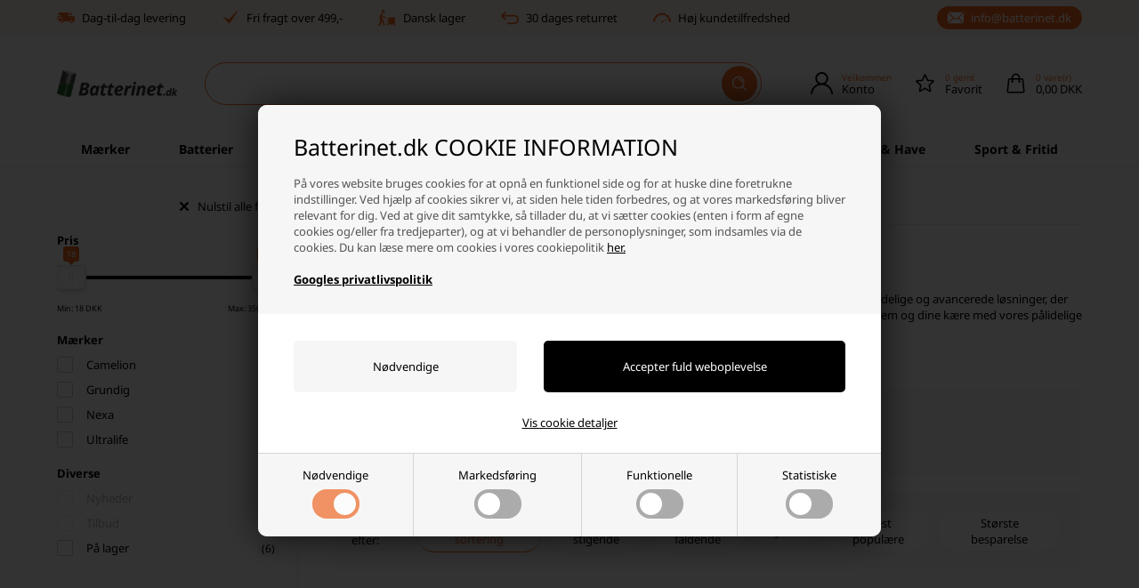

--- FILE ---
content_type: text/html; Charset=UTF-8
request_url: https://www.batterinet.dk/shop/roegalarmer-sikkerhed-1506s1.html
body_size: 57436
content:
<!DOCTYPE html>
<html lang='da' class="webshop-html" xmlns:fb="http://ogp.me/ns/fb#">
<head>
<title>Røgalarm & Sikkerhed: Beskyt dit Hjem mod Farer!</title>
<script type="text/javascript" src="/shop/frontend/public/js/webshop.bundle.jquery.min.js?v=8.111.3152"></script>
<script src="/images/skins/Default/js/head.v7.js?v=8" type="text/javascript"></script>

<script>
  var ismobile = false;
  checkIfMobile();
  window.onresize = function() {
    checkIfMobile()
  }
  function checkIfMobile() {
    if (window.innerWidth <= 999) {
      ismobile = true;
    }
    else {
      ismobile = false;
    } 
  }
  function createBreadcrumbs(title) {
    if (title == undefined || title == '') {
      title = $('h1:not(:empty)').eq(0).text();
    }  
    $('.container.content').prepend('<div class="breadcrumb"><span itemscope="" itemtype="https://schema.org/BreadcrumbList">Her er du: <a href="/shop/frontpage.html">Forside</a> » <span itemprop="itemListElement" itemscope="" itemtype="https://schema.org/ListItem"><a class="BreadCrumbLink_Active" href="'+CurrencyReturnUrl+'" itemprop="item"><span itemprop="name">'+title+'</span></a><meta itemprop="position" content="1"></span></span></div>');
  }
  function createCookie(e, t) {
    document.cookie = e + "=" + t + "; path=/"
  }
  function getCookie(e) {
    if (0 < document.cookie.length) {
      var t = document.cookie.indexOf(e + "=");
      if (-1 != t)
        return t = t + e.length + 1,
          -1 == (e = document.cookie.indexOf(";", t)) && (e = document.cookie.length),
          decodeURIComponent(document.cookie.substring(t, e))
    }
    return ""
  }
  
  
  var texts = {
    'noteOneBack' : 'Bemærk: Kun <u>### stk.</u> tilbage',
    'lastReservedInBasket' : 'Varen er nu reserveret i din kurv i 30 min',
    'rememberToBuyHeader' : 'Husk også disse',
    'welcometext' : 'Velkommen til din klubkonto, ###',
    'search' : 'Søg produkt, mærke, kategori ...',
    'customerinfo' : 'Kundeinfo',
    'paydelivery' : 'Fragt & betaling',
    'accept' : 'Godkend',
    'back' : 'Tilbage',
    'continuepay' : 'Videre til betaling',
    'backcustomerinfo' : 'Tilbage til kundeinfo',
    'continueaccept' : 'Videre til godkendelse',
    'basket' : 'Indkøbskurv',
    'delivery' : 'Levering',
    'total' : 'Total',
    'showbasket' : 'Vis indkøbskurv',
    'showresults' : 'Vis ### resultat(er)',
    'variants' : 'varianter',
    'askformsuccess' : 'Tak for din henvendelse.',
    'productviews' : '### andre kigger på denne vare',
    'showallfilters':'Vis alle ###',
    'showlessfilters':'Vis mindre'
  };
  var readmore = "Læs mere";
  var readless = "Skjul";
  
  var shipping = {
    'limit':499,
    'limitNotReedeemedText' : 'Du er <i>###</i> fra fri fragt',
    'limitRedeemedText':'Tillykke! Du har opnået fri fragt'
  };
  
</script>
<link rel="icon" type="image/x-icon" href="/images/design/favicon.ico">
    <meta http-equiv="Content-Type" content="text/html;charset=UTF-8" />
    <meta name="generator" content="DanDomain Webshop" />
    <link rel="canonical" href="https://www.batterinet.dk/shop/roegalarmer-sikkerhed-1506s1.html"/>
    <meta property="og:title" content="R&#248;galarmer &amp; Sikkerhed"/>
    <meta property="og:url" content="https://www.batterinet.dk/shop/roegalarmer-sikkerhed-1506s1.html"/>
    <meta name="description" content="Udvid din boligs sikkerhed! Find røgalarmer, vandalarmer, gasalarmer, overvågningsdummyer og meget mere - Se vores sortiment og få et trygt hjem!">
    <meta name="keywords" content="Røgalarm, Brandsikkerhed, Hjemmesikkerhed, Brandalarm, Branddetektor, Røgsensor, Sikkerhedsudstyr, Brandforebyggelse, vandalarm, gasalarm, kulilte">
<meta name="google-site-verification" content="N0ykW8STM9E4a3l2bclL0Oo7vjMd_dryI9KsogCSmbA" />
    <meta http-equiv="Page-Enter" content="blendTrans(Duration=0)">
    <meta http-equiv="Page-Exit" content="blendTrans(Duration=0)">
    <script type="text/javascript">
        var UsesOwnDoctype = true
        var LanguageID = '28';
        var ReloadBasket = '';
        var MaxBuyMsg = 'Antal må ikke være større end';
        var MinBuyMsg = 'Antal må ikke være mindre end';
        var SelectVarMsg = 'Vælg variant før køb';
        var ProductNumber = '';
        var ProductVariantMasterID = '';
        var Keyword = '';
        var SelectVarTxt = 'Vælg variant';
        var ShowBasketUrl = '/shop/showbasket.html';
        var CurrencyReturnUrl = '/shop/roegalarmer-sikkerhed-1506s1.html';
        var ReqVariantSelect = 'true';
        var EnablePicProtect = false;
        var PicprotectMsg = '(c) Batterinet.dk';
        var AddedToBasketMessageTriggered = false;
        var CookiePolicy = {"cookiesRequireConsent":true,"allowTrackingCookies":false,"allowStatisticsCookies":false,"allowFunctionalCookies":false};
        setInterval(function(){SilentAjaxGetRequest(location.href);},900000);
    </script>
<script>
window.dataLayer = window.dataLayer || [];
function gtag(){dataLayer.push(arguments);}
gtag('consent', 'default', {
'ad_storage': 'denied',
'analytics_storage': 'denied',
'ad_user_data': 'denied',
'ad_personalization': 'denied',
'personalization_storage': 'denied',
'functionality_storage': 'denied',
'security_storage': 'granted'
});
</script>

<script src="https://www.googletagmanager.com/gtag/js?id=G-2CTCSQ8Y72" class="shop-native-gtag-script" async ></script>
<script>
window.dataLayer = window.dataLayer || [];
function gtag(){dataLayer.push(arguments);}
gtag('js', new Date());
gtag('config', 'G-2CTCSQ8Y72', { 'anonymize_ip': true });
gtag('set', 'ads_data_redaction', true);
</script>

<script type="text/plain" class="ce-script">(function(w,d,s,l,i){w[l]=w[l]||[];w[l].push({'gtm.start':new Date().getTime(),event:'gtm.js'});var f=d.getElementsByTagName(s)[0],j=d.createElement(s),dl=l!='dataLayer'?'&l='+l:'';j.async=true;j.src='https://www.googletagmanager.com/gtm.js?id='+i+dl;f.parentNode.insertBefore(j,f);})(window,document,'script','dataLayer','GTM-K6GFNKHM');</script>
<script>
  var yesofferurl = '/shop/ja-tak-tilbud-dk-1620c1.html';
  
  texts.signup = 'Opret bruger';
  texts.wronglogin = 'Brugernavn eller password er forkert';
  texts.backtologin = 'Tilbage til login';
  texts.loginsent = 'Du har forespurgt på dine login informationer, og de er hermed sendt til din e-mail.';
  texts.searchdefault = 'Standard';
  texts.searchnumber = 'Varenummer';
  texts.readMore = 'Læs mere';
  texts.readLess = 'Skjul';
  texts.bulkPriceText = 'Pris pr. ';
  texts.lowestPriceText = 'Laveste stykpris: ';
  texts.contactFormHeader = 'Kontakt os allerede i dag';
  texts.contactFormSubject = 'Batterinet henvendelse';
  texts.contactFormReceiverMail = 'info@batterinet.dk';
  texts.contactFormReceiverName = 'Batterilageret';
  texts.contactFormNamePlaceholder = 'Skriv dit navn';
  texts.contactFormEmailPlaceholder = 'Skriv din e-mail';
  texts.contactFormPhonePlaceholder = 'Telefon';
  texts.contactFormMessagePlaceholder = 'Indtast din besked';
  texts.contactFormSubmit = 'Send besked';
  texts.freedelivery = 'Fri fragt';
  texts.yesthanks = 'Ja tak, tilføj';
  texts.signuplabel = 'Ja tak, tilmeld mig nyhedsbrevet med nyheder, tilbud, konkurrencer og inspiration';
  texts.signuph1 = 'Hvorfor oprette en konto?';
  texts.signuppg = 'Når du opretter en konto og login hos Batterilageret, opnår du en nemmere og hurtigere adgang, når du handler på vores webshop. Du kan hurtigere gennemføre dit køb, se dine tidligere ordrer og nemt redigere dine stamdata.';
  texts.signupbacklink = 'Tilbage til login';
  texts.editbaskettext = 'Redigér indkøbskurven';
  texts.yesthanksheadline = 'Ja tak - tilbud';
  texts.showallfilters = 'Vis alle ###';
  texts.showlessfilters = 'Vis mindre';
  
  var blackFriday = {
	'active' : true,
	'period' : ['17-11-2021', '28-11-2022'],
	// aktiver funktioner
	'showProductBadge' : true,
	'hideProductBadgeUntillBlackFriday' : false,
	'showWidget' : true,
	'showCountdown' : false,
	'showCountdownInWidget' : true,
	'showCountdownOnBlackFriday' : true,
	'hideProductsOnMainGroupUntillBlackFriday' : false,
	// indstillinger
	'groupId' : '1188',
	'productBadgeHtml' : 'Black Week',
	'countdownHtml' : 'Klar til Black Week om:',
	'countdownDayHtml' : 'Black Week:',
	'widgetHtml' : 'Black Week se alle tilbud:',
	'widgetDayHtml' : 'Se tilbuddene inden:',
	'pageUrl' : '/shop/black-friday-1214s1.html',
	'skinFolderPath' : '/images/skins/Bewise/'
};
  
  
  // SHIPPING
  var shipping = {
    'active': true,
    'limits':[
      {'currency':'DKK','limit':499},
      {'currency':'SEK','limit':599}
    ],
    'limitNotReedeemedText' : 'Du er <i>###</i> fra fri fragt',
    'limitRedeemedText':'Du har opnået gratis fragt'
  };
  
  // DISCOUNT ON CHECKOUT
  var discountcodesettings = {
    'active': true,
    'pretext': 'Aktiv: ',
    'popuptitle': 'Rabatkoden kunne ikke anvendes',
    'popuptext': 'Tjek om den er skrevet korrekt, eller om den gælder for varerne i din kurv.<br /><a href="/shop/cms-brug-af-rabatkode.html" target="_blank">Læs mere om brug af rabatkoder</a>'
  };
  
  //LEVERING
  var shippingDays = {
    /* Mandag  */	'1'	: ['15:30', 'Vi sender din pakke <u>i dag</u>', 'Vi sender din pakke <u>imorgen</u>'],
    /* Tirsdag */ 	'2'	: ['15:30', 'Vi sender din pakke <u>i dag</u>', 'Vi sender din pakke <u>imorgen</u>'],
    /* Onsdag  */ 	'3'	: ['15:30', 'Vi sender din pakke <u>i dag</u>', 'Vi sender din pakke <u>imorgen</u>'],
    /* Torsdag */	'4'	: ['15:30', 'Vi sender din pakke <u>i dag</u>', 'Vi sender din pakke <u>imorgen</u>'],
    /* Fredag  */	'5'	: ['14:00', 'Vi sender din pakke <u>i dag</u>', 'Vi sender din pakke <u>mandag</u>'],
    /* Lørdag */	'6'	: ['13:00', 'Vi sender din pakke <u>mandag</u>', 'Vi sender din pakke <u>mandag</u>'],
    /* Søndag */	'0'	: ['13:00', 'Vi sender din pakke <u>imorgen</u>', 'Vi sender din pakke <u>imorgen</u>']
  };
  
  //ÅBNINGSTIDER
  var openingHours = {
    'Mandag' : ['10:00', '16:00'],
    'Tirsdag' : ['10:00', '16:00'],
    'Onsdag' : ['10:00', '16:00'],
    'Torsdag' : ['10:00', '16:00'],
    'Fredag' : ['10:00', '15:00'],
    'Lørdag' : [],
    'Søndag' : []
  };
  
  
  var autoRelated = {
    'productcardRelatedHeader' : 'Lignende produkter',
    'productcardRelatedUrl' : '', // hvis tom tager den fra samme gruppe
    'showbasketRelatedHeader' : 'Husk også',
    'showbasketRelatedUrl' : '/shop/restsalg-663c1.html'
  };
  var newsletterConfig = {
    'klaviyoListId': 'VmuADc',  
    'mailChimpList' : 'd955594833',
    'heyLoyaltyUrl' : '',
    'heyLoyaltyToken' : '',
    'thankyoutext' : 'Tak for din tilmelding.'
  };
</script>
<script type="text/javascript" class="cpc-script-src-tracking" data-cpc-src="//static.klaviyo.com/onsite/js/klaviyo.js?company_id=UP6NmX"></script>


<script>
  window.profitMetrics = {
    pid: '962979B9E76A0A4D',
  }
</script>
<script class="cpc-script-src-tracking" data-cpc-src="https://cdn1.profitmetrics.io/962979B9E76A0A4D/bundle.js" defer></script>

<!-- Start ProfitMetrics - GA4 -->
<script type="text/plain" class="cpc-script-inline-tracking">

  function _pm_executeGtag() {
    const scriptExists = document.querySelector('script[src="https://www.googletagmanager.com/gtag/js?id=G-BFKPBCE9KK"]');

    if (scriptExists) {
      if (window.location.pathname.includes("order4")) return;

  window.dataLayer = window.dataLayer || [];
  function gtag(){dataLayer.push(arguments);}

  gtag('config', 'G-BFKPBCE9KK');
  gtag('config', 'G-BNC0N4WMG6');

    } else {
      const script = document.createElement('script');
      script.async = true;
      script.id = 'profitmetrics-ga4-script-G-BFKPBCE9KK';
      script.src = 'https://www.googletagmanager.com/gtag/js?id=G-BFKPBCE9KK';
      document.head.appendChild(script);

      script.addEventListener('load', function() {
        if (window.location.pathname.includes("order4")) return;

  window.dataLayer = window.dataLayer || [];
  function gtag(){dataLayer.push(arguments);}

  gtag('config', 'G-BFKPBCE9KK');
  gtag('config', 'G-BNC0N4WMG6');

      });
    }
  }
  _pm_executeGtag();

</script>
<!-- End ProfitMetrics - GA4 -->
<script>
  var mobilemenuextra = [
    {'text':'Se indkøbskurv','url':'/shop/showbasket.html'},
    {'text':'Returnering','url':'/shop/cms-retur.html'},
    {'text':'Handelsbetingelser','url':'/shop/terms.html'}
  ];
</script>

<meta http-equiv="X-UA-Compatible" content="IE=edge">
<meta name="viewport" content="initial-scale=1.0, maximum-scale=1.0, user-scalable=no">

<link href="/images/skins/Default/css/main.v30.css?v=30" rel="stylesheet" type="text/css">



<link rel="preload" href="/images/skins/Default/fonts/noto-sans-v36-latin-regular.woff2" as="font" type="font/woff2" crossorigin>
<link rel="preload" href="/images/skins/Default/fonts/noto-sans-v36-latin-700.woff2" as="font" type="font/woff2" crossorigin>

<script>
  
  if (!CookiePolicy.cookiesRequireConsent) {
    createCookie('DDCookiePolicyDialog','hide');
  }
  
  var isloggedin = false;
  var isb2b = false;
  var currencysymbol = 'DKK';
  var totalvat = '0';
  var totalproductpricewithoutvat = '0';
  var searchidplaceholder = 'Søg varenummer';
  var viewAllSubcats = 'Se alle ### kategorier';
  var productmenuBanners = [];
  /*
  var productmenuBanners = [

    {
      'categoryUrl': '1215s1.html',
      'imageUrl': '/images/skins/Default/images/menu-battery.webp',
      'pageUrl': ''
    },
    {
      'categoryUrl': '127s1.html',
      'imageUrl': '/images/skins/Default/images/menu-battery.webp',
      'pageUrl': ''
    },
    {
      'categoryUrl': '205s1.html',
      'imageUrl': '/images/skins/Default/images/menu-opladere.webp',
      'pageUrl': ''
    },
    {
      'categoryUrl': '332s1.html',
      'imageUrl': '/images/skins/Default/images/menu-nitecore.webp',
      'pageUrl': ''
    },
    {
      'categoryUrl': '1300s1.html',
      'imageUrl': '/images/skins/Default/images/menu-vicron.webp',
      'pageUrl': ''
    },
    {
      'categoryUrl': '306s1.html',
      'imageUrl': '/images/skins/Default/images/menu-belysning.webp',
      'pageUrl': ''
    },
    {
      'categoryUrl': '306s1.html',
      'imageUrl': '/images/skins/Default/images/have-bolig.webp',
      'pageUrl': ''
    },
    {
      'categoryUrl': '1548s1.html',
      'imageUrl': '/images/skins/Default/images/menu-nitecore.webp',
      'pageUrl': ''
    }
  ];
*/
</script>
</head>


<body class="webshop-productlist webshop-subcat webshop-body">
<noscript><iframe src='https://www.googletagmanager.com/ns.html?id=GTM-K6GFNKHM'height='0' width='0' style='display:none;visibility:hidden'></iframe></noscript>
<script defer type="text/javascript" src="/shop/frontend/public/js/webshop.bundle.core.min.js?v=8.116.3624"></script>
<script defer type="text/javascript" src="/shop/frontend/public/js/webshop.bundle.nivoslider.min.js?v=8.116.3624"></script>
<script defer type="text/javascript" src="/shop/frontend/public/js/webshop.bundle.cookiedialog.min.js?v=8.116.3624"></script>
<script defer type="text/javascript" src="/shop/frontend/public/js/webshop.bundle.productfilter.min.js?v=8.116.3624"></script>
<style>

    .badges > * {
        color: #fff;
        background: linear-gradient(180deg, rgba(253,173,62,1) 0%, rgba(254,8,73,1) 100%);
        /*
        background: #000;
        */
    }
    
    /*
    input[type="submit"].SubmitButton_SearchPage {
        pointer-events: none;
    }
    */
    input.SearchField_SearchPage {
        background-color: transparent;
    }
    #Search_Form select {
        display: none;
    }
    
  /* noto-sans-regular - latin */
  @font-face {
    font-display: swap;
    font-family: 'Noto Sans';
    font-style: normal;
    font-weight: 400;
    src: url('/images/skins/Default/fonts/noto-sans-v36-latin-regular.woff2') format('woff2');
  }
  /* noto-sans-700 - latin */
  @font-face {
    font-display: swap;
    font-family: 'Noto Sans';
    font-style: normal;
    font-weight: 700;
    src: url('/images/skins/Default/fonts/noto-sans-v36-latin-700.woff2') format('woff2');
  }
</style>
<style type="text/css">   #CookiePolicy {       background-color: #ffffff;       color: #2a2a2a;       left: 0;       width: 100%;       text-align: center;       z-index: 999;   }       #CookiePolicy h1, #CookiePolicy h2, #CookiePolicy h3, #CookiePolicy h4, #CookiePolicy h5  {       color: #2a2a2a;   }   #CookiePolicy label  {       color: #2a2a2a;   }       #CookiePolicy .Close {       display: block;       text-decoration: none;       font-size: 14px;       height: 20px;       position: absolute;       right: 10px;       top: 0;       width: 20px;       color: #2a2a2a;   }       .CookiePolicyCenterText {      margin: 30px auto;      text-align: left;      max-width: 100%;      position: relative;      width: 980px;   }       .CookiePolicyText {      padding-left:10px;   }</style>    <!--googleoff: all-->
<div id="CookiePolicy" class="fixed-top"><div class="CookiePolicyCenterText"><div class="CookiePolicyText"><h2>Batterinet.dk COOKIE INFORMATION</h2>

<p>
	På vores website bruges cookies for at opnå en funktionel side og for at huske dine foretrukne indstillinger. Ved hjælp af cookies sikrer vi, at siden hele tiden forbedres, og at vores markedsføring bliver relevant for dig. Ved at give dit samtykke, så tillader du, at vi sætter cookies (enten i form af egne cookies og/eller fra tredjeparter), og at vi behandler de personoplysninger, som indsamles via de cookies. Du kan læse mere om cookies i vores cookiepolitik <a href="/shop/cms-Cookies.html">her.</a><br />
	<br />
	<a href="https://business.safety.google/privacy/" target="_blank"><strong>Googles privatlivspolitik</strong></a>
</p>
<div class="cookie-policy-consents-container"><div class="cookie-policy-consents-area area-system-cookies"><input type="checkbox" checked disabled/><label>Nødvendige</label></div><div class="cookie-policy-consents-area area-tracking-cookies"><input type="checkbox" id="cookie-policy-consent-tracking" onclick="toggleConsentForCookieType(this)"/><label for="cookie-policy-consent-tracking">Markedsføring</label></div><div class="cookie-policy-consents-area area-functional-cookies"><input type="checkbox" id="cookie-policy-consent-functional" onclick="toggleConsentForCookieType(this)"/><label for="cookie-policy-consent-functional">Funktionelle</label></div><div class="cookie-policy-consents-area area-statistics-cookies"><input type="checkbox" id="cookie-policy-consent-statistics" onclick="toggleConsentForCookieType(this)"/><label for="cookie-policy-consent-statistics">Statistiske</label></div></div><div class="cookie-policy-details-link-container"><a href="#" onclick="toggleCookiePolicyDetails()">Vis cookie detaljer</a></div><div class="cookie-policy-details-container"><div class="rtable rtable--4cols"><div style="order:1;" class="rtable-cell rtable-header-cell">Cookie</div><div style="order:2;" class="rtable-cell cookie-policy-details-globally-mapped cookie-policy-details-thirdparty cookie-policy-details-column-name">_GRECAPTCHA</div><div style="order:3;" class="rtable-cell cookie-policy-details-globally-mapped cookie-policy-details-column-name">ASPSESSIONID*</div><div style="order:4;" class="rtable-cell cookie-policy-details-globally-mapped cookie-policy-details-column-name">basketIdentifier</div><div style="order:5;" class="rtable-cell cookie-policy-details-globally-mapped cookie-policy-details-column-name">DanDomainWebShop5Favorites</div><div style="order:6;" class="rtable-cell cookie-policy-details-globally-mapped cookie-policy-details-column-name">DDCookiePolicy</div><div style="order:7;" class="rtable-cell cookie-policy-details-globally-mapped cookie-policy-details-column-name">DDCookiePolicy-consent-functional</div><div style="order:8;" class="rtable-cell cookie-policy-details-globally-mapped cookie-policy-details-column-name">DDCookiePolicy-consent-statistics</div><div style="order:9;" class="rtable-cell cookie-policy-details-globally-mapped cookie-policy-details-column-name">DDCookiePolicy-consent-tracking</div><div style="order:10;" class="rtable-cell cookie-policy-details-globally-mapped cookie-policy-details-column-name">DDCookiePolicyDialog</div><div style="order:11;" class="rtable-cell cookie-policy-details-globally-mapped cookie-policy-details-column-name cookie-policy-details-exists-on-client">SharedSessionId</div><div style="order:12;" class="rtable-cell cookie-policy-details-globally-mapped cookie-policy-details-column-name">shop6TipBotFilterRandomStringValue</div><div style="order:13;" class="rtable-cell cookie-policy-details-globally-mapped cookie-policy-details-column-name">shopReviewRandomStringValue</div><div style="order:14;" class="rtable-cell cookie-policy-details-globally-mapped cookie-policy-details-column-name">shopShowBasketSendMailRandomStringValue</div><div style="order:15;" class="rtable-cell cookie-policy-details-globally-mapped cookie-policy-details-thirdparty cookie-policy-details-column-name">_ga(Viabill)</div><div style="order:16;" class="rtable-cell cookie-policy-details-globally-mapped cookie-policy-details-thirdparty cookie-policy-details-column-name">_ga*</div><div style="order:17;" class="rtable-cell cookie-policy-details-globally-mapped cookie-policy-details-thirdparty cookie-policy-details-column-name">_gat_gtag_UA(Viabill)</div><div style="order:18;" class="rtable-cell cookie-policy-details-globally-mapped cookie-policy-details-thirdparty cookie-policy-details-column-name">_gid</div><div style="order:19;" class="rtable-cell cookie-policy-details-globally-mapped cookie-policy-details-thirdparty cookie-policy-details-column-name">_gid(Viabill)</div><div style="order:20;" class="rtable-cell cookie-policy-details-globally-mapped cookie-policy-details-thirdparty cookie-policy-details-column-name">GPS</div><div style="order:21;" class="rtable-cell cookie-policy-details-globally-mapped cookie-policy-details-thirdparty cookie-policy-details-column-name">vb-user</div><div style="order:22;" class="rtable-cell cookie-policy-details-globally-mapped cookie-policy-details-thirdparty cookie-policy-details-column-name">VISITOR_INFO1_LIVE</div><div style="order:23;" class="rtable-cell cookie-policy-details-globally-mapped cookie-policy-details-thirdparty cookie-policy-details-column-name">YSC</div><div style="order:1;" class="rtable-cell rtable-header-cell">Kategori</div><div style="order:2;" class="rtable-cell cookie-policy-details-globally-mapped cookie-policy-details-thirdparty cookie-policy-details-column-category">Nødvendige</div><div style="order:3;" class="rtable-cell cookie-policy-details-globally-mapped cookie-policy-details-column-category">Nødvendige</div><div style="order:4;" class="rtable-cell cookie-policy-details-globally-mapped cookie-policy-details-column-category">Nødvendige</div><div style="order:5;" class="rtable-cell cookie-policy-details-globally-mapped cookie-policy-details-column-category">Nødvendige</div><div style="order:6;" class="rtable-cell cookie-policy-details-globally-mapped cookie-policy-details-column-category">Nødvendige</div><div style="order:7;" class="rtable-cell cookie-policy-details-globally-mapped cookie-policy-details-column-category">Nødvendige</div><div style="order:8;" class="rtable-cell cookie-policy-details-globally-mapped cookie-policy-details-column-category">Nødvendige</div><div style="order:9;" class="rtable-cell cookie-policy-details-globally-mapped cookie-policy-details-column-category">Nødvendige</div><div style="order:10;" class="rtable-cell cookie-policy-details-globally-mapped cookie-policy-details-column-category">Nødvendige</div><div style="order:11;" class="rtable-cell cookie-policy-details-globally-mapped cookie-policy-details-column-category cookie-policy-details-exists-on-client">Nødvendige</div><div style="order:12;" class="rtable-cell cookie-policy-details-globally-mapped cookie-policy-details-column-category">Nødvendige</div><div style="order:13;" class="rtable-cell cookie-policy-details-globally-mapped cookie-policy-details-column-category">Nødvendige</div><div style="order:14;" class="rtable-cell cookie-policy-details-globally-mapped cookie-policy-details-column-category">Nødvendige</div><div style="order:15;" class="rtable-cell cookie-policy-details-globally-mapped cookie-policy-details-thirdparty cookie-policy-details-column-category">Markedsføring</div><div style="order:16;" class="rtable-cell cookie-policy-details-globally-mapped cookie-policy-details-thirdparty cookie-policy-details-column-category">Markedsføring</div><div style="order:17;" class="rtable-cell cookie-policy-details-globally-mapped cookie-policy-details-thirdparty cookie-policy-details-column-category">Markedsføring</div><div style="order:18;" class="rtable-cell cookie-policy-details-globally-mapped cookie-policy-details-thirdparty cookie-policy-details-column-category">Markedsføring</div><div style="order:19;" class="rtable-cell cookie-policy-details-globally-mapped cookie-policy-details-thirdparty cookie-policy-details-column-category">Markedsføring</div><div style="order:20;" class="rtable-cell cookie-policy-details-globally-mapped cookie-policy-details-thirdparty cookie-policy-details-column-category">Markedsføring</div><div style="order:21;" class="rtable-cell cookie-policy-details-globally-mapped cookie-policy-details-thirdparty cookie-policy-details-column-category">Markedsføring</div><div style="order:22;" class="rtable-cell cookie-policy-details-globally-mapped cookie-policy-details-thirdparty cookie-policy-details-column-category">Markedsføring</div><div style="order:23;" class="rtable-cell cookie-policy-details-globally-mapped cookie-policy-details-thirdparty cookie-policy-details-column-category">Markedsføring</div><div style="order:1;" class="rtable-cell rtable-header-cell">Beskrivelse</div><div style="order:2;" class="rtable-cell cookie-policy-details-globally-mapped cookie-policy-details-thirdparty cookie-policy-details-column-description">Bruges til Google ReCaptcha<div class="cookie-policy-third-party-details-container">Google LLC</div></div><div style="order:3;" class="rtable-cell cookie-policy-details-globally-mapped cookie-policy-details-column-description">Bruges til at gemme session data</div><div style="order:4;" class="rtable-cell cookie-policy-details-globally-mapped cookie-policy-details-column-description">Bruges til at gemme kurv</div><div style="order:5;" class="rtable-cell cookie-policy-details-globally-mapped cookie-policy-details-column-description">Bruges af funktionen favorit produkter</div><div style="order:6;" class="rtable-cell cookie-policy-details-globally-mapped cookie-policy-details-column-description">Bruges til at gemme cookie samtykke</div><div style="order:7;" class="rtable-cell cookie-policy-details-globally-mapped cookie-policy-details-column-description">Bruges til at gemme cookie samtykke</div><div style="order:8;" class="rtable-cell cookie-policy-details-globally-mapped cookie-policy-details-column-description">Bruges til at gemme cookie samtykke</div><div style="order:9;" class="rtable-cell cookie-policy-details-globally-mapped cookie-policy-details-column-description">Bruges til at gemme cookie samtykke</div><div style="order:10;" class="rtable-cell cookie-policy-details-globally-mapped cookie-policy-details-column-description">Bruges til at gemme cookie samtykke</div><div style="order:11;" class="rtable-cell cookie-policy-details-globally-mapped cookie-policy-details-column-description cookie-policy-details-exists-on-client">Bruges til at gemme session data</div><div style="order:12;" class="rtable-cell cookie-policy-details-globally-mapped cookie-policy-details-column-description">Bruges af funktionen tip en ven</div><div style="order:13;" class="rtable-cell cookie-policy-details-globally-mapped cookie-policy-details-column-description">Bruges af funktionen produkt anmeldelser</div><div style="order:14;" class="rtable-cell cookie-policy-details-globally-mapped cookie-policy-details-column-description">Bruges til send kurven til en ven funktionen</div><div style="order:15;" class="rtable-cell cookie-policy-details-globally-mapped cookie-policy-details-thirdparty cookie-policy-details-column-description">Google analytics bruges til at indsamle statistik om den besøgende<div class="cookie-policy-third-party-details-container">Google LLC</div></div><div style="order:16;" class="rtable-cell cookie-policy-details-globally-mapped cookie-policy-details-thirdparty cookie-policy-details-column-description">Google analytics bruges til at indsamle statistik om den besøgende<div class="cookie-policy-third-party-details-container">Google LLC</div></div><div style="order:17;" class="rtable-cell cookie-policy-details-globally-mapped cookie-policy-details-thirdparty cookie-policy-details-column-description">Bruges af Google til at tilpasse visning af annoncer<div class="cookie-policy-third-party-details-container">Google LLC</div></div><div style="order:18;" class="rtable-cell cookie-policy-details-globally-mapped cookie-policy-details-thirdparty cookie-policy-details-column-description">Google analytics bruges til at indsamle statistik om den besøgende<div class="cookie-policy-third-party-details-container">Google LLC</div></div><div style="order:19;" class="rtable-cell cookie-policy-details-globally-mapped cookie-policy-details-thirdparty cookie-policy-details-column-description">Google analytics bruges til at indsamle statistik om den besøgende<div class="cookie-policy-third-party-details-container">Google LLC</div></div><div style="order:20;" class="rtable-cell cookie-policy-details-globally-mapped cookie-policy-details-thirdparty cookie-policy-details-column-description">Bruges af Youtube til afspilning af video<div class="cookie-policy-third-party-details-container">youtube.com </div></div><div style="order:21;" class="rtable-cell cookie-policy-details-globally-mapped cookie-policy-details-thirdparty cookie-policy-details-column-description">Understøtter funktionen Viabill priskalkulation<div class="cookie-policy-third-party-details-container">ViaBill</div></div><div style="order:22;" class="rtable-cell cookie-policy-details-globally-mapped cookie-policy-details-thirdparty cookie-policy-details-column-description">Bruges af Youtube til afspilning af video<div class="cookie-policy-third-party-details-container">youtube.com</div></div><div style="order:23;" class="rtable-cell cookie-policy-details-globally-mapped cookie-policy-details-thirdparty cookie-policy-details-column-description">Bruges af Youtube til afspilning af video<div class="cookie-policy-third-party-details-container">youtube.com</div></div><div style="order:1;" class="rtable-cell rtable-header-cell">Udløb</div><div style="order:2;" class="rtable-cell cookie-policy-details-globally-mapped cookie-policy-details-thirdparty cookie-policy-details-column-expire">182 dage</div><div style="order:3;" class="rtable-cell cookie-policy-details-globally-mapped cookie-policy-details-column-expire">session</div><div style="order:4;" class="rtable-cell cookie-policy-details-globally-mapped cookie-policy-details-column-expire">30 dage</div><div style="order:5;" class="rtable-cell cookie-policy-details-globally-mapped cookie-policy-details-column-expire">365 dage</div><div style="order:6;" class="rtable-cell cookie-policy-details-globally-mapped cookie-policy-details-column-expire">365 dage</div><div style="order:7;" class="rtable-cell cookie-policy-details-globally-mapped cookie-policy-details-column-expire">365 dage</div><div style="order:8;" class="rtable-cell cookie-policy-details-globally-mapped cookie-policy-details-column-expire">365 dage</div><div style="order:9;" class="rtable-cell cookie-policy-details-globally-mapped cookie-policy-details-column-expire">365 dage</div><div style="order:10;" class="rtable-cell cookie-policy-details-globally-mapped cookie-policy-details-column-expire">365 dage</div><div style="order:11;" class="rtable-cell cookie-policy-details-globally-mapped cookie-policy-details-column-expire cookie-policy-details-exists-on-client">365 dage</div><div style="order:12;" class="rtable-cell cookie-policy-details-globally-mapped cookie-policy-details-column-expire">session</div><div style="order:13;" class="rtable-cell cookie-policy-details-globally-mapped cookie-policy-details-column-expire">session</div><div style="order:14;" class="rtable-cell cookie-policy-details-globally-mapped cookie-policy-details-column-expire">session</div><div style="order:15;" class="rtable-cell cookie-policy-details-globally-mapped cookie-policy-details-thirdparty cookie-policy-details-column-expire">730 dage</div><div style="order:16;" class="rtable-cell cookie-policy-details-globally-mapped cookie-policy-details-thirdparty cookie-policy-details-column-expire">730 dage</div><div style="order:17;" class="rtable-cell cookie-policy-details-globally-mapped cookie-policy-details-thirdparty cookie-policy-details-column-expire">1 dage</div><div style="order:18;" class="rtable-cell cookie-policy-details-globally-mapped cookie-policy-details-thirdparty cookie-policy-details-column-expire">2 minutter</div><div style="order:19;" class="rtable-cell cookie-policy-details-globally-mapped cookie-policy-details-thirdparty cookie-policy-details-column-expire">1 dage</div><div style="order:20;" class="rtable-cell cookie-policy-details-globally-mapped cookie-policy-details-thirdparty cookie-policy-details-column-expire">1 dage</div><div style="order:21;" class="rtable-cell cookie-policy-details-globally-mapped cookie-policy-details-thirdparty cookie-policy-details-column-expire">365 dage</div><div style="order:22;" class="rtable-cell cookie-policy-details-globally-mapped cookie-policy-details-thirdparty cookie-policy-details-column-expire">180 dage</div><div style="order:23;" class="rtable-cell cookie-policy-details-globally-mapped cookie-policy-details-thirdparty cookie-policy-details-column-expire">session</div></div></div><div class="cookie-policy-accept-buttons-container"><input id="cookie-policy-accept-button" data-accept-text-original="Nødvendige" data-accept-text-modified="" class="cookie-policy-accept cookie-policy-button" type="button" value="Nødvendige" onclick="cookiePolicyAccept('6ddb8d150eabda89e725aa770964ccbc668a2ee1')"/><input class="cookie-policy-accept-all cookie-policy-button" type="button" value="Accepter fuld weboplevelse" onclick="cookiePolicyAcceptAll('6ddb8d150eabda89e725aa770964ccbc668a2ee1')"/></div></div></div></div>
<!--googleon: all-->
<script>
  $('.cookie-policy-consents-container label').append('<div><span></span></div>');
</script>
<div style="display:none;"><ul class="TopMenu_MenuItems"><li class="TopMenu_MenuItem TopMenu_MenuItem_Idle"><a class="Link_Topmenu Link_Idle_Topmenu" href="/shop/specialoffer-ALL-1.html">Tilbud</a></li><li class="TopMenu_MenuItem TopMenu_MenuItem_Idle"><a class="Link_Topmenu Link_Idle_Topmenu" href="/shop/news-ALL-1.html">Nyheder</a></li><li class="TopMenu_MenuItem TopMenu_MenuItem_Idle"><a class="Link_Topmenu Link_Idle_Topmenu" href="/shop/toplist-2-10-1.html">Populære produkter</a></li><li class="TopMenu_MenuItem TopMenu_MenuItem_Idle"><a class="Link_Topmenu Link_Idle_Topmenu" href="/">Forside</a></li><li class="TopMenu_MenuItem TopMenu_MenuItem_External"><a class="Link_Topmenu Link_External_Topmenu" href='http://www.batco.dk' target='main'>B2B storkøb af batterier</a></li><li class="TopMenu_MenuItem TopMenu_MenuItem_Idle"><a class="Link_Topmenu Link_Idle_Topmenu" href="/shop/cms-handelsbetingelser.html">Vilkår, persondata- og cookie politik</a></li><li class="TopMenu_MenuItem TopMenu_MenuItem_Idle"><a class="Link_Topmenu Link_Idle_Topmenu" href="/shop/cms-om-batterier.html">Viden om batterier</a></li><li class="TopMenu_MenuItem TopMenu_MenuItem_Idle"><a class="Link_Topmenu Link_Idle_Topmenu" href="/shop/externalcms-om-batterinet.html">Om Batterinet.dk</a></li><li class="TopMenu_MenuItem TopMenu_MenuItem_External"><a class="Link_Topmenu Link_External_Topmenu" href='/shop/cms-Kontakt.html' target=''>Kontakt os</a></li></ul></div>
<!--<a class="highlight" href="/shop/pool-strandartikler-1255s1.html"><b>KÆMPE</b>&nbsp;besparelser på ALLE Pool & Strandartikler - <u>&nbsp;KØB HER</u></a>-->
<div class="topbar">
  <div class="container">
    <div class="topbarusp">
      <div><a href="/shop/terms.html"><svg height="512pt" viewBox="0 -104 512 512" width="512pt" xmlns="http://www.w3.org/2000/svg" id="fi_1670915"><path d="m365 3.015625c44.390625 10.300781 61.371094 36.257813 82.660156 71.984375h-82.660156zm-259.421875 74.984375c8.691406 0 15 4.195312 15 14 0 8.269531-6.691406 14.976562-14.957031 15h-90.621094c-8.285156 0-15 6.71875-15 15 0 8.285156 6.714844 15 15 15h135c8.363281 0 15.058594 6.710938 15.058594 15 0 8.285156-6.714844 15-15 15h-135.058594c-8.285156 0-15 6.714844-15 15s6.714844 15 15 15h33v45c0 8.285156 6.714844 15 15 15h30.152344c5.375 26.476562 28.769531 46 56.347656 46s50.972656-19.523438 56.347656-46h152.304688c5.375 26.476562 28.769531 46 56.347656 46s50.972656-19.523438 56.347656-46h26.152344c8.285156 0 15-6.714844 15-15v-90c0-44.011719-46.421875-46.933594-46.464844-47h-115.535156c-8.285156 0-15-6.714844-15-15v-90h-272c-8.285156 0-15 6.714844-15 15v33h-18c-8.285156 0-15 6.714844-15 15s6.714844 15 15 15zm328.367187 148.054688c10.738282 10.738281 10.738282 28.15625 0 38.894531-17.273437 17.273437-46.945312 4.984375-46.945312-19.449219 0-24.429688 29.671875-36.71875 46.945312-19.445312zm-265 0c10.738282 10.738281 10.738282 28.15625 0 38.894531-17.273437 17.273437-46.945312 4.984375-46.945312-19.449219 0-24.429688 29.671875-36.71875 46.945312-19.445312zm0 0" fill-rule="evenodd"></path></svg> Dag-til-dag levering</a></div>
      <div><a href="/shop/terms.html"><svg id="fi_9778606" enable-background="new 0 0 512 512" height="512" viewBox="0 0 512 512" width="512" xmlns="http://www.w3.org/2000/svg"><g><path d="m222.15 427.05c-.06 0-.13 0-.19 0-2.48-.05-4.82-1.11-6.5-2.93l-171.46-186.44c-2.94-3.2-3.21-8.02-.64-11.53 2.57-3.5 7.25-4.7 11.19-2.86l156.93 73.48c1.32.62 2.88.32 3.89-.73l239.38-250.19c3.24-3.39 8.54-3.76 12.22-.84s4.53 8.16 1.96 12.09l-238.12 364.78c-.34.53-.74 1.01-1.18 1.46l-1.05 1.05c-1.71 1.7-4.03 2.66-6.43 2.66z"></path></g></svg> Fri fragt over 499,-</a></div>
      <div><svg id="fi_10043513" enable-background="new 0 0 252.383 226.48" height="512" viewBox="0 0 252.383 226.48" width="512" xmlns="http://www.w3.org/2000/svg"><g><path d="m150.332 204.566h60.077c2.716-6.502 9.137-11.086 16.613-11.086 4.707 0 8.984 1.831 12.195 4.801v-92.383h-98.666v88.938c4.409 1.818 7.943 5.333 9.781 9.73z"></path><path d="m249.385 208.481h-4.633c.165.978.27 1.976.27 2.999 0 1.025-.106 2.023-.271 3.001h4.634c1.656 0 2.998-1.343 2.998-2.999 0-1.659-1.342-3.001-2.998-3.001z"></path><path d="m209.294 208.481h-57.847c.165.978.271 1.976.271 2.999 0 1.025-.106 2.023-.271 3.001h57.849c-.166-.978-.271-1.976-.271-3.001-.001-1.023.104-2.021.269-2.999z"></path><path d="m110.03 116.648c-1.534 1.1-3.39 1.781-5.411 1.86-.1.004-.197.005-.297.009l21.687 76.722c1.784-.851 3.721-1.43 5.769-1.65z"></path><path d="m242.023 211.48c0-8.283-6.715-15-15-15-8.283 0-15 6.717-15 15 0 8.285 6.717 15 15 15 8.285 0 15-6.715 15-15zm-15 7.002c-3.861 0-7.001-3.141-7.001-7 0-3.861 3.14-7.002 7.001-7.002s7.001 3.141 7.001 7.002c0 3.859-3.14 7-7.001 7z"></path><path d="m148.718 211.48c0-8.283-6.717-15-15-15-8.285 0-15 6.717-15 15 0 8.285 6.715 15 15 15 8.283 0 15-6.715 15-15zm-15 7.002c-3.861 0-7.002-3.141-7.002-7 0-3.861 3.141-7.002 7.002-7.002 3.859 0 7 3.141 7 7.002 0 3.859-3.141 7-7 7z"></path><path d="m42.281 68.91-.015-.146c-.229-2.757.603-5.346 2.33-7.384 1.728-2.035 4.146-3.277 6.811-3.495.275-.024.551-.034.823-.034 5.136 0 9.508 4.011 9.953 9.132.019.156.036.299.062.487.094.669.221 1.366.37 2.076.359 1.706 1.048 4.364 2.29 7.347.181.433.388.837.579 1.257.442-1.183.876-2.344 1.282-3.453 4.402-9.379 2.57-21.732-5.525-25.18-8.094-3.443-21.047-.813-28.322 12.855-9.898 18.852-13.404 31.588-14.348 53.936.244 7.177 2.42 11.856 5.551 14.962.143.739.345 1.477.629 2.202h-.002c.001.002.002.004.003.007.021.051.145.389.348 1.061.66 2.194 1.998 7.615 1.995 15.155-.091 13.343-3.843 33.179-23.938 55.921-4.586 5.159-4.12 13.061 1.041 17.645 2.38 2.117 5.345 3.158 8.298 3.158 3.447 0 6.879-1.418 9.35-4.196 20.434-22.888 27.991-45.654 29.796-63.306.312.519.623 1.034.934 1.575 6.89 11.977 13.76 29.497 16.148 54.416.617 6.469 6.061 11.315 12.431 11.315.397 0 .798-.019 1.201-.058 6.87-.657 11.912-6.76 11.257-13.632-3.177-33.496-13.838-56.962-24.045-71.987-6.111-9.018-11.996-14.995-15.97-18.504.428-6.748 1.89-13.696 3.805-20.428-2.307-2.434-4.403-5.101-6.261-8.013-6.744-10.636-8.444-20.811-8.861-24.691zm-17.484 64.678h-.002.002c0-.001 0-.001 0 0z"></path><path d="m112.217 108.202c-.175-4.416-3.895-7.853-8.31-7.678-1.019.039-2.002.06-2.948.06-10.161-.015-17.377-2.234-22.803-5.315-8.086-4.609-12.55-11.522-15.097-17.606-1.258-3.018-1.995-5.77-2.4-7.702-.205-.966-.325-1.727-.393-2.211-.034-.241-.053-.415-.064-.509-.006-.042-.008-.067-.009-.08 0-.001 0-.002 0-.003s0-.002 0-.002h-.002c-.381-4.383-4.232-7.638-8.622-7.278-4.404.361-7.682 4.224-7.318 8.628l-.002-.002c.096.724.972 12.024 8.579 24.023 3.809 5.973 9.422 12.097 17.403 16.643 7.946 4.546 18.141 7.414 30.631 7.414h.097c1.182 0 2.374-.025 3.581-.074 4.413-.174 7.85-3.895 7.677-8.308z"></path><path d="m112.169 17.873c.205-1.797-7.43-4.234-18.369-6.115-.802-.138-1.62-.273-2.455-.404-1.031-1.806-2.315-3.505-3.885-5.023-8.93-8.639-23.171-8.406-31.812.521-8.64 8.924-8.407 23.168.523 31.807 8.927 8.641 23.166 8.406 31.808-.519 3.861-3.991 5.938-9.045 6.269-14.186-2.962-.834-6.118-1.656-9.388-2.375-8.193-1.801-15.476-3.916-20.56-5.859 4.924 1.138 11.164 2.198 17.993 2.986 8.538.986 16.283 1.35 21.749 1.134 4.923-.196 7.999-.861 8.127-1.967z"></path></g></svg> Dansk lager</div>
      <div><a href="/shop/terms.html"><svg enable-background="new 0 0 206.108 206.108" version="1.1" viewBox="0 0 206.11 206.11" xml:space="preserve" xmlns="http://www.w3.org/2000/svg"><path d="m152.77 69.886h-122.05l24.97-24.97c3.515-3.515 3.515-9.213 0-12.728-3.516-3.516-9.213-3.515-12.729 0l-40.333 40.335c-3.515 3.515-3.515 9.213 0 12.728l40.333 40.333c1.758 1.758 4.061 2.636 6.364 2.636s4.606-0.879 6.364-2.636c3.515-3.515 3.515-9.213 0-12.728l-24.97-24.97h122.05c19.483 0 35.334 15.851 35.334 35.334s-15.851 35.334-35.334 35.334h-74.242c-4.971 0-9 4.029-9 9s4.029 9 9 9h74.242c29.408 0 53.334-23.926 53.334-53.334s-23.925-53.334-53.333-53.334z"/></svg> 30 dages returret</a></div>
      <div><a target="_blank" title="Trustpilot" href="https://dk.trustpilot.com/review/www.batterinet.dk"><svg clip-rule="evenodd" fill-rule="evenodd" height="512" image-rendering="optimizeQuality" shape-rendering="geometricPrecision" text-rendering="geometricPrecision" viewBox="0 0 43.3492 43.3492" width="512" xmlns="http://www.w3.org/2000/svg" id="fi_5756438"><g id="Layer_x0020_1"><g id="_349455040"><path id="_349456216" d="m23.6664 31.8156c-.0932.598-.4504 1.1254-.9817 1.4322-.9605.5545-2.193.2243-2.7475-.7361-.5545-.9605-.2242-2.193.7362-2.7475.5309-.3065 1.1669-.3522 1.7312-.134l12.2745-6.0196.3376.5847z"></path><path id="_349456456" d="m5.0567 31.5034c0-3.0274.8096-5.8657 2.224-8.3103l-4.38-2.5288c-1.8449 3.1884-2.9007 6.8905-2.9007 10.8391z"></path><path id="_349455160" d="m7.6841 22.5322c1.4321-2.2287 3.3821-4.093 5.6802-5.4227l-2.5288-4.38c-3.0656 1.7737-5.6562 4.2768-7.535 7.2718z"></path><path id="_349455616" d="m21.2875 9.8323c-3.2688.0572-6.3611.838-9.1236 2.1891-.2192.1072-.4364.2181-.6515.3324l2.5309 4.3837c.1124-.0582.2256-.1152.3395-.1709 2.0925-1.0234 4.4319-1.62 6.9047-1.6765z"></path><path id="_349455736" d="m31.8368 12.3538c-.2151-.1143-.4323-.2252-.6515-.3324-2.7625-1.3511-5.8548-2.1319-9.1236-2.1891v5.0578c2.4728.0565 4.8122.6531 6.9047 1.6765.1139.0557.2271.1127.3395.1709z"></path><path id="_349455472" d="m40.0487 20.0013c-1.8788-2.995-4.4694-5.4981-7.535-7.2718l-2.5288 4.38c2.2981 1.3297 4.2481 3.1939 5.6802 5.4227z"></path><path id="_349455640" d="m43.3492 31.5034c0-3.9486-1.0558-7.6507-2.9007-10.8391l-4.38 2.5288c1.4144 2.4446 2.224 5.2829 2.224 8.3103z"></path></g></g></svg> Høj kundetilfredshed</a></div>
    </div>
    <div class="hideondesktop shortcutstop">
      <div class="btnaccount">
        <a href="/shop/customer.html">
          <svg enable-background="new 0 0 512 512" height="24" version="1.1" viewbox="0 0 512 512" width="24" xml:space="preserve" xmlns="http://www.w3.org/2000/svg"> 
            <path d="m437.02 330.98c-27.883-27.882-61.071-48.523-97.281-61.018 38.782-26.711 64.261-71.414 64.261-121.96 0-81.607-66.393-148-148-148s-148 66.393-148 148c0 50.548 25.479 95.251 64.262 121.96-36.21 12.495-69.398 33.136-97.281 61.018-48.352 48.353-74.981 112.64-74.981 181.02h40c0-119.1 96.897-216 216-216s216 96.897 216 216h40c0-68.38-26.629-132.67-74.98-181.02zm-181.02-74.98c-59.551 0-108-48.448-108-108s48.449-108 108-108 108 48.448 108 108-48.449 108-108 108z"> 
            </path> 
          </svg>
        </a>
      </div>
      <div class="btnfavorites">
        <a href="/shop/favorites.html">
          <svg enable-background="new 0 0 512 512" height="24" version="1.1" viewbox="0 0 512 512" width="24" xml:space="preserve" xmlns="http://www.w3.org/2000/svg"> 
            <path d="m472.21 201.71c9.271-9.037 12.544-22.3 8.544-34.613-4.001-12.313-14.445-21.118-27.257-22.979l-112.03-16.279c-2.199-0.319-4.1-1.7-5.084-3.694l-50.101-101.52c-5.729-11.61-17.331-18.822-30.278-18.822s-24.549 7.212-30.278 18.822l-50.101 101.52c-0.985 1.993-2.885 3.374-5.085 3.694l-112.03 16.278c-12.812 1.861-23.255 10.666-27.257 22.979s-0.728 25.576 8.544 34.613l81.065 79.019c1.591 1.552 2.318 3.787 1.942 5.978l-19.137 111.58c-2.188 12.761 2.958 25.414 13.432 33.024 10.474 7.612 24.102 8.595 35.56 2.572l100.2-52.679c1.968-1.035 4.317-1.035 6.286 0l100.2 52.679c4.984 2.62 10.377 3.915 15.744 3.914 6.97 0 13.896-2.184 19.813-6.487 10.474-7.611 15.621-20.265 13.432-33.024l-19.137-111.58c-0.375-2.191 0.351-4.426 1.942-5.978l81.066-79.018zm-109.63 89.564 19.137 111.58c0.64 3.734-1.665 5.863-2.686 6.604-1.022 0.74-3.76 2.277-7.112 0.513l-100.2-52.679c-4.919-2.585-10.315-3.879-15.712-3.879s-10.794 1.294-15.712 3.878l-100.2 52.678c-3.354 1.763-6.091 0.228-7.112-0.513s-3.327-2.87-2.686-6.604l19.137-111.58c1.879-10.955-1.75-22.127-9.711-29.886l-81.065-79.019c-2.713-2.646-2.099-5.723-1.708-6.923 0.389-1.201 1.702-4.052 5.451-4.596l112.03-16.279c10.999-1.598 20.504-8.502 25.424-18.471l50.101-101.52c1.677-3.397 4.793-3.764 6.056-3.764 1.261 0 4.377 0.366 6.055 3.764v1e-3l50.101 101.52c4.919 9.969 14.423 16.873 25.422 18.471l112.03 16.279c3.749 0.544 5.061 3.395 5.451 4.596s1.005 4.279-1.709 6.923l-81.065 79.019c-7.96 7.758-11.589 18.93-9.71 29.885z"> 
            </path> 
            <path d="m413.78 22.625c-6.036-4.384-14.481-3.046-18.865 2.988l-14.337 19.732c-4.384 6.034-3.047 14.481 2.988 18.865 2.399 1.741 5.176 2.58 7.928 2.58 4.177 0 8.295-1.931 10.937-5.567l14.337-19.732c4.384-6.035 3.047-14.482-2.988-18.866z"> 
            </path> 
            <path d="m131.36 45.265-14.337-19.732c-4.383-6.032-12.829-7.37-18.865-2.988-6.034 4.384-7.372 12.831-2.988 18.865l14.337 19.732c2.643 3.639 6.761 5.569 10.939 5.569 2.753 0 5.531-0.839 7.927-2.581 6.034-4.383 7.372-12.83 2.987-18.865z"> 
            </path> 
            <path d="m49.552 306.83c-2.305-7.093-9.924-10.976-17.019-8.671l-23.197 7.538c-7.095 2.305-10.976 9.926-8.671 17.019 1.854 5.709 7.149 9.337 12.842 9.337 1.383 0 2.79-0.215 4.177-0.666l23.197-7.538c7.094-2.305 10.976-9.924 8.671-17.019z"> 
            </path> 
            <path d="m256 456.79c-7.459 0-13.506 6.047-13.506 13.506v24.392c0 7.459 6.047 13.506 13.506 13.506s13.506-6.047 13.506-13.506v-24.392c0-7.46-6.046-13.506-13.506-13.506z"> 
            </path> 
            <path d="m502.66 305.72-23.197-7.538c-7.092-2.303-14.714 1.577-17.019 8.672s1.576 14.714 8.671 17.019l23.197 7.538c1.387 0.45 2.793 0.664 4.176 0.664 5.694 0 10.989-3.629 12.843-9.337 2.305-7.094-1.577-14.713-8.671-17.018z"> 
            </path> 
          </svg> <span class="count">0</span> </a>
      </div>
    </div>
    <div class="livechat">
      <a href="mailto:info@batterinet.dk">
        <svg enable-background="new 0 0 512 512" version="1.1" viewBox="0 0 512 512" xml:space="preserve" xmlns="http://www.w3.org/2000/svg"><path d="m507.49 101.72-155.28 154.28 155.28 154.28c2.807-5.867 4.51-12.353 4.51-19.279v-270c0-6.927-1.703-13.412-4.51-19.279z"/><path d="m467 76h-422c-6.927 0-13.412 1.703-19.279 4.51l198.46 197.46c17.548 17.548 46.084 17.548 63.632 0l198.46-197.46c-5.867-2.807-12.352-4.51-19.279-4.51z"/><path d="M4.51,101.721C1.703,107.588,0,114.073,0,121v270c0,6.927,1.703,13.413,4.51,19.279L159.789,256L4.51,101.721z"/><path d="M331,277.211l-21.973,21.973c-29.239,29.239-76.816,29.239-106.055,0L181,277.211L25.721,431.49    C31.588,434.297,38.073,436,45,436h422c6.927,0,13.412-1.703,19.279-4.51L331,277.211z"/></svg>
        <small>info@batterinet.dk</small>
      </a>
    </div>
  </div>
</div>
<div class="sticky">
  <header>
    <div class="container">
      <div class="logobox">
        <a title="Batterier og genopladelige li ion batterier" class="shoplogo" href="/shop/frontpage.html">
  <img height="30" width="190" title="Batterier og genopladelige li ion batterier" alt="Batterinet" src="/images/skins/Default/images/logo-batterinet-dk.webp">
</a>
      </div>
      

      
        <form ID="Search_Form" method="POST" action="/shop/search-1.html" style="margin:0;"><input type="hidden" name="InitSearch" value="1"><span class="SearchTitle_SearchPage">Find produkt og kategori...</span><br><input type="text" name="Keyword" maxlength="50" size="12" class="SearchField_SearchPage" value=""><span class="nbsp">&nbsp;</span><input type="submit" value="Søg her" name="Search" class="SubmitButton_SearchPage"><br></form><!--
<script>

  /* 
    $(".SearchField_SearchPage").attr("placeholder", "Find dit batteri her!");
  $(".SearchField_SearchPage").setAttribute('class', '.col-xs-9'); 
  
  */
  
  $('#Search_Form').attr('action', '/shop/cms-search.html').attr('method', 'get');
  $('#Search_Form .SearchField_SearchPage').attr('id', 'live-search');
  
  
  (function($) {
        
   $(".SearchField_SearchPage").attr("placeholder", "Find dit batteri her!");	       

  })(jQuery);
	
 
</script>
-->
      
      <div class="shortcuts">
        <div class="btnaccount hideonmobile"><a href="/shop/customer.html"><svg enable-background="new 0 0 512 512" height="24" version="1.1" viewbox="0 0 512 512" width="24" xml:space="preserve" xmlns="http://www.w3.org/2000/svg"> 
      <path d="m437.02 330.98c-27.883-27.882-61.071-48.523-97.281-61.018 38.782-26.711 64.261-71.414 64.261-121.96 0-81.607-66.393-148-148-148s-148 66.393-148 148c0 50.548 25.479 95.251 64.262 121.96-36.21 12.495-69.398 33.136-97.281 61.018-48.352 48.353-74.981 112.64-74.981 181.02h40c0-119.1 96.897-216 216-216s216 96.897 216 216h40c0-68.38-26.629-132.67-74.98-181.02zm-181.02-74.98c-59.551 0-108-48.448-108-108s48.449-108 108-108 108 48.448 108 108-48.449 108-108 108z"> 
      </path> 
    </svg><span>Velkommen<small>Konto</small></span></a></div>
<div class="btnfavorites hideonmobile"><a href="/shop/favorites.html"><svg fill="none" stroke="currentColor" stroke-width="1.5" viewbox="0 0 24 24" xmlns="http://www.w3.org/2000/svg">
<path d="M11.48 3.499a.562.562 0 0 1 1.04 0l2.125 5.111a.563.563 0 0 0 .475.345l5.518.442c.499.04.701.663.321.988l-4.204 3.602a.563.563 0 0 0-.182.557l1.285 5.385a.562.562 0 0 1-.84.61l-4.725-2.885a.562.562 0 0 0-.586 0L6.982 20.54a.562.562 0 0 1-.84-.61l1.285-5.386a.562.562 0 0 0-.182-.557l-4.204-3.602a.562.562 0 0 1 .321-.988l5.518-.442a.563.563 0 0 0 .475-.345L11.48 3.5Z" stroke-linecap="round" stroke-linejoin="round"></path>
</svg><span><span class="count">0</span> gemt<small>Favorit</small></span></a></div>
<div class="basket"><a href="/shop/showbasket.html"><svg fill="none" height="24" stroke="currentColor" stroke-width="1.5" viewbox="0 0 24 24" width="24" xmlns="http://www.w3.org/2000/svg">
<path d="M15.75 10.5V6a3.75 3.75 0 10-7.5 0v4.5m11.356-1.993l1.263 12c.07.665-.45 1.243-1.119 1.243H4.25a1.125 1.125 0 01-1.12-1.243l1.264-12A1.125 1.125 0 015.513 7.5h12.974c.576 0 1.059.435 1.119 1.007zM8.625 10.5a.375.375 0 11-.75 0 .375.375 0 01.75 0zm7.5 0a.375.375 0 11-.75 0 .375.375 0 01.75 0z" stroke-linecap="round" stroke-linejoin="round"></path>
</svg><span><span class="count">0</span> vare(r)<small>0,00 DKK</small></span></a></div>
<div class="minibasketcontainer">
<div class="minibasket">
<div class="header">
<div class="closeminibasket">
        ✕
      </div>
      Indkøbskurv
    </div>
<div class="linescontainer">
<div class="lines"></div>
</div>
<div class="shippingCountdown"></div>
<div class="total"><span>Total</span><span class="totalprice">0,00 DKK</span></div>
<div class="bottom"><a class="button" href="/shop/checkout.html"><svg enable-background="new 0 0 24 24" height="24" id="fi_15525027" viewbox="0 0 24 24" width="24" xmlns="http://www.w3.org/2000/svg">
<g fill="none">
<path d="m0 0h24v24h-24z"></path>
<g stroke="#FFFFFF" stroke-linecap="round" stroke-linejoin="round">
<path d="m13.47 16.502h6.053"></path>
<path d="m23.5481 19.1523c0 .7293-.5908 1.3201-1.32 1.3201h-20.4585c-.7291 0-1.3199-.5908-1.3199-1.3201v-13.3307c0-.729.5908-1.3201 1.3199-1.3201h20.4585c.7291 0 1.32.5912 1.32 1.3201z"></path>
<path d="m.45 7.521h23.098v3.963h-23.098z" stroke-miterlimit="10"></path>
</g>
</g>
</svg> Gå direkte til betaling</a><div class="basketButtons"><a class="button closeminibasketbutton" href="#"><svg data-name="Layer 2" height="512" id="fi_3114883" viewbox="0 0 24 24" width="512" xmlns="http://www.w3.org/2000/svg">
<path d="m22 11h-17.586l5.293-5.293a1 1 0 1 0 -1.414-1.414l-7 7a1 1 0 0 0 0 1.414l7 7a1 1 0 0 0 1.414-1.414l-5.293-5.293h17.586a1 1 0 0 0 0-2z"></path>
</svg> Shop videre</a><a class="button" href="/shop/showbasket.html"><svg enable-background="new 0 0 511.984 511.984" height="512" id="fi_2356780" viewbox="0 0 511.984 511.984" width="512" xmlns="http://www.w3.org/2000/svg">
<g>
<path d="m415 221.984c-8.284 0-15 6.716-15 15v220c0 13.785-11.215 25-25 25h-320c-13.785 0-25-11.215-25-25v-320c0-13.785 11.215-25 25-25h220c8.284 0 15-6.716 15-15s-6.716-15-15-15h-220c-30.327 0-55 24.673-55 55v320c0 30.327 24.673 55 55 55h320c30.327 0 55-24.673 55-55v-220c0-8.284-6.716-15-15-15z"></path>
<path d="m501.749 38.52-28.285-28.285c-13.645-13.646-35.849-13.646-49.497 0l-226.273 226.274c-2.094 2.094-3.521 4.761-4.103 7.665l-14.143 70.711c-.983 4.918.556 10.002 4.103 13.548 2.841 2.841 6.668 4.394 10.606 4.394.979 0 1.963-.096 2.941-.291l70.711-14.143c2.904-.581 5.571-2.009 7.665-4.103l226.275-226.273s.001 0 .001-.001c13.645-13.645 13.645-35.849-.001-49.496zm-244.276 251.346-44.194 8.84 8.84-44.194 184.17-184.173 35.356 35.356zm223.063-223.062-17.678 17.678-35.356-35.356 17.677-17.677c1.95-1.95 5.122-1.951 7.072-.001l28.284 28.285c1.951 1.949 1.951 5.122.001 7.071z"></path>
</g>
</svg> Vis indkøbskurv</a></div>
</div>
<div data-title="Ja tak - tilbud" data-yesoffers="3"></div>
<div class="minibasketpayment">
<div class="payment"><img alt="Dankort" height="15" loading="lazy" src="/images/skins/Default/images/creditcard-dk.svg" width="27"><img alt="Visakort" height="15" loading="lazy" src="/images/skins/Default/images/creditcard-visa.svg" width="24"><img alt="Mastercard" height="15" loading="lazy" src="/images/skins/Default/images/creditcard-mastercard.svg" width="23"><img alt="MobilePay" height="15" loading="lazy" src="/images/skins/Default/images/creditcard-mp.svg" width="46"><img alt="ApplePay" height="15" loading="lazy" src="/images/skins/Default/images/creditcard-applepay.svg" width="37"><img alt="Google Pay" height="15" loading="lazy" src="/images/skins/Default/images/creditcard-googlepay.svg" width="37"><img alt="EAN" height="15" loading="lazy" src="/images/skins/Default/images/creditcard-ean.svg" width="37"><img alt="Viabill" height="15" loading="lazy" src="/images/skins/Default/images/creditcard-viabill.svg" width="68"></div>
</div>
</div>
</div>
<div class="btnmenu">
<svg alt="Menu" id="fi_1828859" viewbox="0 -53 384 384" xmlns="http://www.w3.org/2000/svg">
<path d="m368 154.667969h-352c-8.832031 0-16-7.167969-16-16s7.167969-16 16-16h352c8.832031 0 16 7.167969 16 16s-7.167969 16-16 16zm0 0"></path>
<path d="m368 32h-352c-8.832031 0-16-7.167969-16-16s7.167969-16 16-16h352c8.832031 0 16 7.167969 16 16s-7.167969 16-16 16zm0 0"></path>
<path d="m368 277.332031h-352c-8.832031 0-16-7.167969-16-16s7.167969-16 16-16h352c8.832031 0 16 7.167969 16 16s-7.167969 16-16 16zm0 0"></path>
</svg>
</div>

      </div>
    </div>
  </header>
  <div id="ProductmenuContainer_DIV" class="ProductmenuContainer_DIV"><span class="Heading_Productmenu Heading_ProductMenu">Produkter</span><style type="text/css">.ProductMenu_MenuItemBold{font-weight:bold;}</style><ul id="ProductMenu_List"><li class="RootCategory_Productmenu has-dropdown"><a href="/shop/maerker-1548s1.html" class="CategoryLink0_Productmenu Deactiv_Productmenu Deactiv_ProductMenu" title="Mærker"><span class="ProductMenu_MenuItemBold">Mærker</span></a><ul class="dropdown"><li class="SubCategory1_Productmenu"><a href="/shop/aeg-1670c1.html" class="CategoryLink1_Productmenu Deactiv_Productmenu Deactiv_ProductMenu" title="AEG">AEG</a></li><li class="SubCategory1_Productmenu"><a href="/shop/al-ko-1696c1.html" class="CategoryLink1_Productmenu Deactiv_Productmenu Deactiv_ProductMenu" title="AL-KO">AL-KO</a></li><li class="SubCategory1_Productmenu"><a href="/shop/alpina-1715c1.html" class="CategoryLink1_Productmenu Deactiv_Productmenu Deactiv_ProductMenu" title="ALPINA ">ALPINA </a></li><li class="SubCategory1_Productmenu"><a href="/shop/alpina-1556c1.html" class="CategoryLink1_Productmenu Deactiv_Productmenu Deactiv_ProductMenu" title="Alpina">Alpina</a></li><li class="SubCategory1_Productmenu"><a href="/shop/ambiance-1576c1.html" class="CategoryLink1_Productmenu Deactiv_Productmenu Deactiv_ProductMenu" title="Ambiance">Ambiance</a></li><li class="SubCategory1_Productmenu"><a href="/shop/arcas-1594c1.html" class="CategoryLink1_Productmenu Deactiv_Productmenu Deactiv_ProductMenu" title="Arcas">Arcas</a></li><li class="SubCategory1_Productmenu"><a href="/shop/arlo-1711c1.html" class="CategoryLink1_Productmenu Deactiv_Productmenu Deactiv_ProductMenu" title="ARLO">ARLO</a></li><li class="SubCategory1_Productmenu"><a href="/shop/armytek-1558c1.html" class="CategoryLink1_Productmenu Deactiv_Productmenu Deactiv_ProductMenu" title="Armytek">Armytek</a></li><li class="SubCategory1_Productmenu"><a href="/shop/arti-casa-1595c1.html" class="CategoryLink1_Productmenu Deactiv_Productmenu Deactiv_ProductMenu" title="Arti Casa">Arti Casa</a></li><li class="SubCategory1_Productmenu"><a href="/shop/bbq-1572c1.html" class="CategoryLink1_Productmenu Deactiv_Productmenu Deactiv_ProductMenu" title="BBQ">BBQ</a></li><li class="SubCategory1_Productmenu"><a href="/shop/beoplay-1707c1.html" class="CategoryLink1_Productmenu Deactiv_Productmenu Deactiv_ProductMenu" title="Beoplay">Beoplay</a></li><li class="SubCategory1_Productmenu"><a href="/shop/blackdecker-1553c1.html" class="CategoryLink1_Productmenu Deactiv_Productmenu Deactiv_ProductMenu" title="Black+Decker">Black+Decker</a></li><li class="SubCategory1_Productmenu"><a href="/shop/bosch-1688c1.html" class="CategoryLink1_Productmenu Deactiv_Productmenu Deactiv_ProductMenu" title="Bosch ">Bosch </a></li><li class="SubCategory1_Productmenu"><a href="/shop/bose-1709c1.html" class="CategoryLink1_Productmenu Deactiv_Productmenu Deactiv_ProductMenu" title="Bose">Bose</a></li><li class="SubCategory1_Productmenu"><a href="/shop/braun-1564c1.html" class="CategoryLink1_Productmenu Deactiv_Productmenu Deactiv_ProductMenu" title="Braun">Braun</a></li><li class="SubCategory1_Productmenu"><a href="/shop/camelion-1597c1.html" class="CategoryLink1_Productmenu Deactiv_Productmenu Deactiv_ProductMenu" title="Camelion">Camelion</a></li><li class="SubCategory1_Productmenu"><a href="/shop/camp-active-1554c1.html" class="CategoryLink1_Productmenu Deactiv_Productmenu Deactiv_ProductMenu" title="Camp Active">Camp Active</a></li><li class="SubCategory1_Productmenu"><a href="/shop/center-power-1661c1.html" class="CategoryLink1_Productmenu Deactiv_Productmenu Deactiv_ProductMenu" title="Center Power ">Center Power </a></li><li class="SubCategory1_Productmenu"><a href="/shop/cool-1575c1.html" class="CategoryLink1_Productmenu Deactiv_Productmenu Deactiv_ProductMenu" title="Cool">Cool</a></li><li class="SubCategory1_Productmenu"><a href="/shop/delkor-1698c1.html" class="CategoryLink1_Productmenu Deactiv_Productmenu Deactiv_ProductMenu" title="Delkor">Delkor</a></li><li class="SubCategory1_Productmenu"><a href="/shop/dewalt-1672c1.html" class="CategoryLink1_Productmenu Deactiv_Productmenu Deactiv_ProductMenu" title="Dewalt ">Dewalt </a></li><li class="SubCategory1_Productmenu"><a href="/shop/dirt-devil-1574c1.html" class="CategoryLink1_Productmenu Deactiv_Productmenu Deactiv_ProductMenu" title="Dirt Devil">Dirt Devil</a></li><li class="SubCategory1_Productmenu"><a href="/shop/dji-1697c1.html" class="CategoryLink1_Productmenu Deactiv_Productmenu Deactiv_ProductMenu" title="DJI">DJI</a></li><li class="SubCategory1_Productmenu"><a href="/shop/dunlop-1551c1.html" class="CategoryLink1_Productmenu Deactiv_Productmenu Deactiv_ProductMenu" title="Dunlop">Dunlop</a></li><li class="SubCategory1_Productmenu"><a href="/shop/duracell-1549c1.html" class="CategoryLink1_Productmenu Deactiv_Productmenu Deactiv_ProductMenu" title="Duracell">Duracell</a></li><li class="SubCategory1_Productmenu"><a href="/shop/dymo-1699c1.html" class="CategoryLink1_Productmenu Deactiv_Productmenu Deactiv_ProductMenu" title="Dymo">Dymo</a></li><li class="SubCategory1_Productmenu"><a href="/shop/dyson-1700c1.html" class="CategoryLink1_Productmenu Deactiv_Productmenu Deactiv_ProductMenu" title="Dyson">Dyson</a></li><li class="SubCategory1_Productmenu"><a href="/shop/e-j-1676c1.html" class="CategoryLink1_Productmenu Deactiv_Productmenu Deactiv_ProductMenu" title="E&J">E&J</a></li><li class="SubCategory1_Productmenu"><a href="/shop/eagletac-1716c1.html" class="CategoryLink1_Productmenu Deactiv_Productmenu Deactiv_ProductMenu" title="Eagletac">Eagletac</a></li><li class="SubCategory1_Productmenu"><a href="/shop/eh-1613c1.html" class="CategoryLink1_Productmenu Deactiv_Productmenu Deactiv_ProductMenu" title="Eh">Eh</a></li><li class="SubCategory1_Productmenu"><a href="/shop/energizer-1602c1.html" class="CategoryLink1_Productmenu Deactiv_Productmenu Deactiv_ProductMenu" title="Energizer">Energizer</a></li><li class="SubCategory1_Productmenu"><a href="/shop/eternity-1591c1.html" class="CategoryLink1_Productmenu Deactiv_Productmenu Deactiv_ProductMenu" title="Eternity">Eternity</a></li><li class="SubCategory1_Productmenu"><a href="/shop/eve-1617c1.html" class="CategoryLink1_Productmenu Deactiv_Productmenu Deactiv_ProductMenu" title="EVE">EVE</a></li><li class="SubCategory1_Productmenu"><a href="/shop/everactive-1713c1.html" class="CategoryLink1_Productmenu Deactiv_Productmenu Deactiv_ProductMenu" title="EverActive ">EverActive </a></li><li class="SubCategory1_Productmenu"><a href="/shop/evlink-1605c1.html" class="CategoryLink1_Productmenu Deactiv_Productmenu Deactiv_ProductMenu" title="EVLInk">EVLInk</a></li><li class="SubCategory1_Productmenu"><a href="/shop/festool-1693c1.html" class="CategoryLink1_Productmenu Deactiv_Productmenu Deactiv_ProductMenu" title="Festool">Festool</a></li><li class="SubCategory1_Productmenu"><a href="/shop/firelamp-1686c1.html" class="CategoryLink1_Productmenu Deactiv_Productmenu Deactiv_ProductMenu" title="Firelamp">Firelamp</a></li><li class="SubCategory1_Productmenu"><a href="/shop/fresh-cold-1588c1.html" class="CategoryLink1_Productmenu Deactiv_Productmenu Deactiv_ProductMenu" title="Fresh & Cold">Fresh & Cold</a></li><li class="SubCategory1_Productmenu"><a href="/shop/fx-tools-1581c1.html" class="CategoryLink1_Productmenu Deactiv_Productmenu Deactiv_ProductMenu" title="FX Tools">FX Tools</a></li><li class="SubCategory1_Productmenu"><a href="/shop/gardena-1714c1.html" class="CategoryLink1_Productmenu Deactiv_Productmenu Deactiv_ProductMenu" title="Gardena">Gardena</a></li><li class="SubCategory1_Productmenu"><a href="/shop/goobay-1586c1.html" class="CategoryLink1_Productmenu Deactiv_Productmenu Deactiv_ProductMenu" title="Goobay">Goobay</a></li><li class="SubCategory1_Productmenu"><a href="/shop/grundig-1552c1.html" class="CategoryLink1_Productmenu Deactiv_Productmenu Deactiv_ProductMenu" title="Grundig">Grundig</a></li><li class="SubCategory1_Productmenu"><a href="/shop/gys-1604c1.html" class="CategoryLink1_Productmenu Deactiv_Productmenu Deactiv_ProductMenu" title="Gys">Gys</a></li><li class="SubCategory1_Productmenu"><a href="/shop/hilti-1671c1.html" class="CategoryLink1_Productmenu Deactiv_Productmenu Deactiv_ProductMenu" title="Hilti">Hilti</a></li><li class="SubCategory1_Productmenu"><a href="/shop/hitachi-1703c1.html" class="CategoryLink1_Productmenu Deactiv_Productmenu Deactiv_ProductMenu" title="Hitachi">Hitachi</a></li><li class="SubCategory1_Productmenu"><a href="/shop/husqvarna-1704c1.html" class="CategoryLink1_Productmenu Deactiv_Productmenu Deactiv_ProductMenu" title="Husqvarna">Husqvarna</a></li><li class="SubCategory1_Productmenu"><a href="/shop/intex-1570c1.html" class="CategoryLink1_Productmenu Deactiv_Productmenu Deactiv_ProductMenu" title="Intex">Intex</a></li><li class="SubCategory1_Productmenu"><a href="/shop/irobot-1692c1.html" class="CategoryLink1_Productmenu Deactiv_Productmenu Deactiv_ProductMenu" title="iRobot">iRobot</a></li><li class="SubCategory1_Productmenu"><a href="/shop/jabra-1673c1.html" class="CategoryLink1_Productmenu Deactiv_Productmenu Deactiv_ProductMenu" title="Jabra">Jabra</a></li><li class="SubCategory1_Productmenu"><a href="/shop/keeppower-1694c1.html" class="CategoryLink1_Productmenu Deactiv_Productmenu Deactiv_ProductMenu" title="Keeppower">Keeppower</a></li><li class="SubCategory1_Productmenu"><a href="/shop/kinzo-garden-1557c1.html" class="CategoryLink1_Productmenu Deactiv_Productmenu Deactiv_ProductMenu" title="Kinzo Garden">Kinzo Garden</a></li><li class="SubCategory1_Productmenu"><a href="/shop/karcher-1718c1.html" class="CategoryLink1_Productmenu Deactiv_Productmenu Deactiv_ProductMenu" title="Kärcher">Kärcher</a></li><li class="SubCategory1_Productmenu"><a href="/shop/lester-summit-1719c1.html" class="CategoryLink1_Productmenu Deactiv_Productmenu Deactiv_ProductMenu" title="Lester Summit">Lester Summit</a></li><li class="SubCategory1_Productmenu"><a href="/shop/lifetime-1585c1.html" class="CategoryLink1_Productmenu Deactiv_Productmenu Deactiv_ProductMenu" title="Lifetime">Lifetime</a></li><li class="SubCategory1_Productmenu"><a href="/shop/makita-1701c1.html" class="CategoryLink1_Productmenu Deactiv_Productmenu Deactiv_ProductMenu" title="Makita">Makita</a></li><li class="SubCategory1_Productmenu"><a href="/shop/marstek-1741c1.html" class="CategoryLink1_Productmenu Deactiv_Productmenu Deactiv_ProductMenu" title="Marstek">Marstek</a></li><li class="SubCategory1_Productmenu"><a href="/shop/maxell-1561c1.html" class="CategoryLink1_Productmenu Deactiv_Productmenu Deactiv_ProductMenu" title="Maxell">Maxell</a></li><li class="SubCategory1_Productmenu"><a href="/shop/mebus-1577c1.html" class="CategoryLink1_Productmenu Deactiv_Productmenu Deactiv_ProductMenu" title="Mebus">Mebus</a></li><li class="SubCategory1_Productmenu"><a href="/shop/metabo-1702c1.html" class="CategoryLink1_Productmenu Deactiv_Productmenu Deactiv_ProductMenu" title="Metabo">Metabo</a></li><li class="SubCategory1_Productmenu"><a href="/shop/milwaukee-1669c1.html" class="CategoryLink1_Productmenu Deactiv_Productmenu Deactiv_ProductMenu" title="Milwaukee">Milwaukee</a></li><li class="SubCategory1_Productmenu"><a href="/shop/neato-1706c1.html" class="CategoryLink1_Productmenu Deactiv_Productmenu Deactiv_ProductMenu" title="Neato">Neato</a></li><li class="SubCategory1_Productmenu"><a href="/shop/neonate-1724c1.html" class="CategoryLink1_Productmenu Deactiv_Productmenu Deactiv_ProductMenu" title="Neonate">Neonate</a></li><li class="SubCategory1_Productmenu"><a href="/shop/nexa-1608c1.html" class="CategoryLink1_Productmenu Deactiv_Productmenu Deactiv_ProductMenu" title="Nexa">Nexa</a></li><li class="SubCategory1_Productmenu"><a href="/shop/nitecore-1563c1.html" class="CategoryLink1_Productmenu Deactiv_Productmenu Deactiv_ProductMenu" title="Nitecore">Nitecore</a></li><li class="SubCategory1_Productmenu"><a href="/shop/no-fear-1592c1.html" class="CategoryLink1_Productmenu Deactiv_Productmenu Deactiv_ProductMenu" title="No Fear">No Fear</a></li><li class="SubCategory1_Productmenu"><a href="/shop/noco-1606c1.html" class="CategoryLink1_Productmenu Deactiv_Productmenu Deactiv_ProductMenu" title="Noco">Noco</a></li><li class="SubCategory1_Productmenu"><a href="/shop/npp-power-1611c1.html" class="CategoryLink1_Productmenu Deactiv_Productmenu Deactiv_ProductMenu" title="NPP Power">NPP Power</a></li><li class="SubCategory1_Productmenu"><a href="/shop/odyssey-1584c1.html" class="CategoryLink1_Productmenu Deactiv_Productmenu Deactiv_ProductMenu" title="Odyssey">Odyssey</a></li><li class="SubCategory1_Productmenu"><a href="/shop/optima-1663c1.html" class="CategoryLink1_Productmenu Deactiv_Productmenu Deactiv_ProductMenu" title="Optima">Optima</a></li><li class="SubCategory1_Productmenu"><a href="/shop/osram-1565c1.html" class="CategoryLink1_Productmenu Deactiv_Productmenu Deactiv_ProductMenu" title="Osram">Osram</a></li><li class="SubCategory1_Productmenu"><a href="/shop/panasonic-1601c1.html" class="CategoryLink1_Productmenu Deactiv_Productmenu Deactiv_ProductMenu" title="Panasonic">Panasonic</a></li><li class="SubCategory1_Productmenu"><a href="/shop/panasonic-eneloop-1717c1.html" class="CategoryLink1_Productmenu Deactiv_Productmenu Deactiv_ProductMenu" title="Panasonic Eneloop">Panasonic Eneloop</a></li><li class="SubCategory1_Productmenu"><a href="/shop/plantronics-1725c1.html" class="CategoryLink1_Productmenu Deactiv_Productmenu Deactiv_ProductMenu" title="Plantronics">Plantronics</a></li><li class="SubCategory1_Productmenu"><a href="/shop/pro-garden-1555c1.html" class="CategoryLink1_Productmenu Deactiv_Productmenu Deactiv_ProductMenu" title="Pro Garden">Pro Garden</a></li><li class="SubCategory1_Productmenu"><a href="/shop/pro-world-1603c1.html" class="CategoryLink1_Productmenu Deactiv_Productmenu Deactiv_ProductMenu" title="Pro World">Pro World</a></li><li class="SubCategory1_Productmenu"><a href="/shop/procell-1598c1.html" class="CategoryLink1_Productmenu Deactiv_Productmenu Deactiv_ProductMenu" title="Procell">Procell</a></li><li class="SubCategory1_Productmenu"><a href="/shop/raco-1690c1.html" class="CategoryLink1_Productmenu Deactiv_Productmenu Deactiv_ProductMenu" title="Raco">Raco</a></li><li class="SubCategory1_Productmenu"><a href="/shop/redcliffs-1562c1.html" class="CategoryLink1_Productmenu Deactiv_Productmenu Deactiv_ProductMenu" title="Redcliffs">Redcliffs</a></li><li class="SubCategory1_Productmenu"><a href="/shop/robomow-1691c1.html" class="CategoryLink1_Productmenu Deactiv_Productmenu Deactiv_ProductMenu" title="Robomow">Robomow</a></li><li class="SubCategory1_Productmenu"><a href="/shop/ryobi-1666c1.html" class="CategoryLink1_Productmenu Deactiv_Productmenu Deactiv_ProductMenu" title="Ryobi">Ryobi</a></li><li class="SubCategory1_Productmenu"><a href="/shop/saft-1615c1.html" class="CategoryLink1_Productmenu Deactiv_Productmenu Deactiv_ProductMenu" title="SAFT">SAFT</a></li><li class="SubCategory1_Productmenu"><a href="/shop/samsung-1705c1.html" class="CategoryLink1_Productmenu Deactiv_Productmenu Deactiv_ProductMenu" title="Samsung">Samsung</a></li><li class="SubCategory1_Productmenu"><a href="/shop/scala-1599c1.html" class="CategoryLink1_Productmenu Deactiv_Productmenu Deactiv_ProductMenu" title="Scala">Scala</a></li><li class="SubCategory1_Productmenu"><a href="/shop/scatch-1587c1.html" class="CategoryLink1_Productmenu Deactiv_Productmenu Deactiv_ProductMenu" title="Scatch">Scatch</a></li><li class="SubCategory1_Productmenu"><a href="/shop/shark-1695c1.html" class="CategoryLink1_Productmenu Deactiv_Productmenu Deactiv_ProductMenu" title="SHARK">SHARK</a></li><li class="SubCategory1_Productmenu"><a href="/shop/slazenger-1573c1.html" class="CategoryLink1_Productmenu Deactiv_Productmenu Deactiv_ProductMenu" title="Slazenger">Slazenger</a></li><li class="SubCategory1_Productmenu"><a href="/shop/sonnenschein-1662c1.html" class="CategoryLink1_Productmenu Deactiv_Productmenu Deactiv_ProductMenu" title="Sonnenschein">Sonnenschein</a></li><li class="SubCategory1_Productmenu"><a href="/shop/stanley-1580c1.html" class="CategoryLink1_Productmenu Deactiv_Productmenu Deactiv_ProductMenu" title="Stanley">Stanley</a></li><li class="SubCategory1_Productmenu"><a href="/shop/stiga-1723c1.html" class="CategoryLink1_Productmenu Deactiv_Productmenu Deactiv_ProductMenu" title="Stiga">Stiga</a></li><li class="SubCategory1_Productmenu"><a href="/shop/symbol-1722c1.html" class="CategoryLink1_Productmenu Deactiv_Productmenu Deactiv_ProductMenu" title="Symbol">Symbol</a></li><li class="SubCategory1_Productmenu"><a href="/shop/tadiran-1616c1.html" class="CategoryLink1_Productmenu Deactiv_Productmenu Deactiv_ProductMenu" title="Tadiran">Tadiran</a></li><li class="SubCategory1_Productmenu"><a href="/shop/tekmee-1660c1.html" class="CategoryLink1_Productmenu Deactiv_Productmenu Deactiv_ProductMenu" title="Tekmee">Tekmee</a></li><li class="SubCategory1_Productmenu"><a href="/shop/temptech-1607c1.html" class="CategoryLink1_Productmenu Deactiv_Productmenu Deactiv_ProductMenu" title="Temptech">Temptech</a></li><li class="SubCategory1_Productmenu"><a href="/shop/tivoli-audio-1721c1.html" class="CategoryLink1_Productmenu Deactiv_Productmenu Deactiv_ProductMenu" title="Tivoli Audio">Tivoli Audio</a></li><li class="SubCategory1_Productmenu"><a href="/shop/topband-1582c1.html" class="CategoryLink1_Productmenu Deactiv_Productmenu Deactiv_ProductMenu" title="Topband">Topband</a></li><li class="SubCategory1_Productmenu"><a href="/shop/trevi-1578c1.html" class="CategoryLink1_Productmenu Deactiv_Productmenu Deactiv_ProductMenu" title="Trevi">Trevi</a></li><li class="SubCategory1_Productmenu"><a href="/shop/trojan-1569c1.html" class="CategoryLink1_Productmenu Deactiv_Productmenu Deactiv_ProductMenu" title="Trojan">Trojan</a></li><li class="SubCategory1_Productmenu"><a href="/shop/umbro-1583c1.html" class="CategoryLink1_Productmenu Deactiv_Productmenu Deactiv_ProductMenu" title="Umbro">Umbro</a></li><li class="SubCategory1_Productmenu"><a href="/shop/vaggan-1579c1.html" class="CategoryLink1_Productmenu Deactiv_Productmenu Deactiv_ProductMenu" title="Vaggan">Vaggan</a></li><li class="SubCategory1_Productmenu"><a href="/shop/varta-1600c1.html" class="CategoryLink1_Productmenu Deactiv_Productmenu Deactiv_ProductMenu" title="Varta">Varta</a></li><li class="SubCategory1_Productmenu"><a href="/shop/victron-energy-1590c1.html" class="CategoryLink1_Productmenu Deactiv_Productmenu Deactiv_ProductMenu" title="Victron Energy">Victron Energy</a></li><li class="SubCategory1_Productmenu"><a href="/shop/vipiemme-1596c1.html" class="CategoryLink1_Productmenu Deactiv_Productmenu Deactiv_ProductMenu" title="Vipiemme">Vipiemme</a></li><li class="SubCategory1_Productmenu"><a href="/shop/vision-1609c1.html" class="CategoryLink1_Productmenu Deactiv_Productmenu Deactiv_ProductMenu" title="Vision">Vision</a></li><li class="SubCategory1_Productmenu"><a href="/shop/visonic-1710c1.html" class="CategoryLink1_Productmenu Deactiv_Productmenu Deactiv_ProductMenu" title="Visonic">Visonic</a></li><li class="SubCategory1_Productmenu"><a href="/shop/vivamore-1589c1.html" class="CategoryLink1_Productmenu Deactiv_Productmenu Deactiv_ProductMenu" title="Vivamore">Vivamore</a></li><li class="SubCategory1_Productmenu"><a href="/shop/wolf-garten-1664c1.html" class="CategoryLink1_Productmenu Deactiv_Productmenu Deactiv_ProductMenu" title="Wolf Garten">Wolf Garten</a></li><li class="SubCategory1_Productmenu"><a href="/shop/worx-1665c1.html" class="CategoryLink1_Productmenu Deactiv_Productmenu Deactiv_ProductMenu" title="Worx">Worx</a></li><li class="SubCategory1_Productmenu"><a href="/shop/xqmax-1559c1.html" class="CategoryLink1_Productmenu Deactiv_Productmenu Deactiv_ProductMenu" title="XQMax">XQMax</a></li><li class="SubCategory1_Productmenu"><a href="/shop/xtar-1659c1.html" class="CategoryLink1_Productmenu Deactiv_Productmenu Deactiv_ProductMenu" title="Xtar">Xtar</a></li></ul></li><li class="RootCategory_Productmenu has-dropdown"><span class="ProductMenu_Category_Icon_Container Productmenu_Category_Icon_Container"><a href="/shop/batterier-74s1.html" class="CategoryLink0_Productmenu Deactiv_Productmenu Deactiv_ProductMenu" title="Batterier"><img src="/images/skins/default/images/top-batteri-4.webp" loading="lazy" width="2667" height="773" border="0" align="middle" class="ProductMenu_Category_Icon Productmenu_Category_Icon" alt="Batterier"></a>&nbsp;</span><a href="/shop/batterier-74s1.html" class="CategoryLink0_Productmenu Deactiv_Productmenu Deactiv_ProductMenu" title="Batterier"><span class="ProductMenu_MenuItemBold">Batterier</span></a><ul class="dropdown"><li class="SubCategory1_Productmenu has-dropdown"><a href="/shop/standard-batterier-305s1.html" class="CategoryLink1_Productmenu Deactiv_Productmenu Deactiv_ProductMenu" title="Standard batterier"><span class="ProductMenu_MenuItemBold">Standard batterier</span></a><ul class="dropdown"><li class="SubCategory2_Productmenu"><a href="/shop/aaa-micro-lr03-75c1.html" class="CategoryLink2_Productmenu Deactiv_Productmenu Deactiv_ProductMenu" title="AAA / Micro / LR03 batterier">AAA / Micro / LR03 batterier</a></li><li class="SubCategory2_Productmenu"><a href="/shop/aa-mignon-lr6-76c1.html" class="CategoryLink2_Productmenu Deactiv_Productmenu Deactiv_ProductMenu" title="AA / Mignon / LR6 batterier">AA / Mignon / LR6 batterier</a></li><li class="SubCategory2_Productmenu"><a href="/shop/c-baby-lr14-77c1.html" class="CategoryLink2_Productmenu Deactiv_Productmenu Deactiv_ProductMenu" title="C / Baby / LR14 batterier">C / Baby / LR14 batterier</a></li><li class="SubCategory2_Productmenu"><a href="/shop/d-mono-lr20-78c1.html" class="CategoryLink2_Productmenu Deactiv_Productmenu Deactiv_ProductMenu" title="D / Mono / LR20 batterier">D / Mono / LR20 batterier</a></li><li class="SubCategory2_Productmenu"><a href="/shop/9v-e-block-6lr61-79c1.html" class="CategoryLink2_Productmenu Deactiv_Productmenu Deactiv_ProductMenu" title="9V / E-Block / 6LR61 batterier">9V / E-Block / 6LR61 batterier</a></li><li class="SubCategory2_Productmenu"><a href="/shop/lr1-lady-batterier-1443c1.html" class="CategoryLink2_Productmenu Deactiv_Productmenu Deactiv_ProductMenu" title="LR1 / Lady Batterier">LR1 / Lady Batterier</a></li><li class="SubCategory2_Productmenu"><a href="/shop/lr23-a23-batterier-1434c1.html" class="CategoryLink2_Productmenu Deactiv_Productmenu Deactiv_ProductMenu" title="LR23 / A23 Batterier">LR23 / A23 Batterier</a></li><li class="SubCategory2_Productmenu"><a href="/shop/lr27-a27-batterier-1435c1.html" class="CategoryLink2_Productmenu Deactiv_Productmenu Deactiv_ProductMenu" title="LR27 / A27 Batterier">LR27 / A27 Batterier</a></li><li class="SubCategory2_Productmenu"><a href="/shop/lr43-ag12-batterier-1445c1.html" class="CategoryLink2_Productmenu Deactiv_Productmenu Deactiv_ProductMenu" title="LR43 / AG12 Batterier">LR43 / AG12 Batterier</a></li><li class="SubCategory2_Productmenu"><a href="/shop/lr44-ag13-batterier-1436c1.html" class="CategoryLink2_Productmenu Deactiv_Productmenu Deactiv_ProductMenu" title="LR44 / AG13 Batterier">LR44 / AG13 Batterier</a></li><li class="SubCategory2_Productmenu"><a href="/shop/lr54-ag10-batterier-1444c1.html" class="CategoryLink2_Productmenu Deactiv_Productmenu Deactiv_ProductMenu" title="LR54 / AG10 Batterier">LR54 / AG10 Batterier</a></li><li class="SubCategory2_Productmenu"><a href="/shop/px28-4sr44-batterier-1446c1.html" class="CategoryLink2_Productmenu Deactiv_Productmenu Deactiv_ProductMenu" title="PX28 / 4SR44 Batterier">PX28 / 4SR44 Batterier</a></li><li class="SubCategory2_Productmenu"><a href="/shop/zink-klorid-batterier-145c1.html" class="CategoryLink2_Productmenu Deactiv_Productmenu Deactiv_ProductMenu" title="Zink klorid batterier">Zink klorid batterier</a></li><li class="SubCategory2_Productmenu"><a href="/shop/camelion-alkaline-batterier-185c1.html" class="CategoryLink2_Productmenu Deactiv_Productmenu Deactiv_ProductMenu" title="Camelion alkaline batterier">Camelion alkaline batterier</a></li><li class="SubCategory2_Productmenu"><a href="/shop/duracell-batterier-177c1.html" class="CategoryLink2_Productmenu Deactiv_Productmenu Deactiv_ProductMenu" title="Duracell Batterier">Duracell Batterier</a></li><li class="SubCategory2_Productmenu"><a href="/shop/maxell-batterier-1560c1.html" class="CategoryLink2_Productmenu Deactiv_Productmenu Deactiv_ProductMenu" title="Maxell Batterier">Maxell Batterier</a></li><li class="SubCategory2_Productmenu"><a href="/shop/procell-batterier-196c1.html" class="CategoryLink2_Productmenu Deactiv_Productmenu Deactiv_ProductMenu" title="Procell batterier ">Procell batterier </a></li><li class="SubCategory2_Productmenu"><a href="/shop/skarpe-priser-paa-1219c1.html" class="CategoryLink2_Productmenu Deactiv_Productmenu Deactiv_ProductMenu" title="SKARPE priser på Maxell batterier">SKARPE priser på Maxell batterier</a></li></ul></li><li class="SubCategory1_Productmenu has-dropdown"><a href="/shop/lithium-batterier-1215s1.html" class="CategoryLink1_Productmenu Deactiv_Productmenu Deactiv_ProductMenu" title="Lithium batterier"><span class="ProductMenu_MenuItemBold">Lithium batterier</span></a><ul class="dropdown"><li class="SubCategory2_Productmenu"><a href="/shop/cr123-batterier-1440c1.html" class="CategoryLink2_Productmenu Deactiv_Productmenu Deactiv_ProductMenu" title="CR123 Batterier">CR123 Batterier</a></li><li class="SubCategory2_Productmenu"><a href="/shop/cr-p2-batterier-1438c1.html" class="CategoryLink2_Productmenu Deactiv_Productmenu Deactiv_ProductMenu" title="CR-P2 Batterier">CR-P2 Batterier</a></li><li class="SubCategory2_Productmenu"><a href="/shop/l91-aa-batterier-1441c1.html" class="CategoryLink2_Productmenu Deactiv_Productmenu Deactiv_ProductMenu" title="L91 / AA Batterier">L91 / AA Batterier</a></li><li class="SubCategory2_Productmenu"><a href="/shop/lithium-batterier-9-861c1.html" class="CategoryLink2_Productmenu Deactiv_Productmenu Deactiv_ProductMenu" title="Lithium batterier 9 volt">Lithium batterier 9 volt</a></li><li class="SubCategory2_Productmenu has-dropdown"><a href="/shop/lithium-batterier-3-86s1.html" class="CategoryLink2_Productmenu Deactiv_Productmenu Deactiv_ProductMenu" title="Lithium batterier 3,6 volt"><span class="ProductMenu_MenuItemBold">Lithium batterier 3,6 volt</span></a><ul class="dropdown"><li class="SubCategory3_Productmenu"><a href="/shop/lithium-batterier-3-128c1.html" class="CategoryLink3_Productmenu Deactiv_Productmenu Deactiv_ProductMenu" title="Lithium batterier 3,6V til alarm & sikring">Lithium batterier 3,6V til alarm & sikring</a></li><li class="SubCategory3_Productmenu"><a href="/shop/lithium-batterier-3-87c1.html" class="CategoryLink3_Productmenu Deactiv_Productmenu Deactiv_ProductMenu" title="Lithium batterier 3,6V til varmestyring">Lithium batterier 3,6V til varmestyring</a></li><li class="SubCategory3_Productmenu"><a href="/shop/eve-batterier-3-1341c1.html" class="CategoryLink3_Productmenu Deactiv_Productmenu Deactiv_ProductMenu" title="EVE Batterier 3,6V">EVE Batterier 3,6V</a></li><li class="SubCategory3_Productmenu"><a href="/shop/saft-batterier-3-862c1.html" class="CategoryLink3_Productmenu Deactiv_Productmenu Deactiv_ProductMenu" title="SAFT Batterier 3,6V">SAFT Batterier 3,6V</a></li><li class="SubCategory3_Productmenu"><a href="/shop/tadiran-batterier-3-864c1.html" class="CategoryLink3_Productmenu Deactiv_Productmenu Deactiv_ProductMenu" title="Tadiran Batterier 3,6V">Tadiran Batterier 3,6V</a></li></ul></li><li class="SubCategory2_Productmenu"><a href="/shop/lithium-batterier-12-832c1.html" class="CategoryLink2_Productmenu Deactiv_Productmenu Deactiv_ProductMenu" title="Lithium batterier 12 volt ">Lithium batterier 12 volt </a></li><li class="SubCategory2_Productmenu"><a href="/shop/lithium-batterier-24-1265c1.html" class="CategoryLink2_Productmenu Deactiv_Productmenu Deactiv_ProductMenu" title="Lithium batterier 24 volt">Lithium batterier 24 volt</a></li><li class="SubCategory2_Productmenu"><a href="/shop/14500-lithium-batterier-1283c1.html" class="CategoryLink2_Productmenu Deactiv_Productmenu Deactiv_ProductMenu" title="14500 Lithium batterier">14500 Lithium batterier</a></li><li class="SubCategory2_Productmenu"><a href="/shop/16340-lithium-batterier-1288c1.html" class="CategoryLink2_Productmenu Deactiv_Productmenu Deactiv_ProductMenu" title="16340 Lithium batterier">16340 Lithium batterier</a></li><li class="SubCategory2_Productmenu"><a href="/shop/18350-lithium-batterier-1284c1.html" class="CategoryLink2_Productmenu Deactiv_Productmenu Deactiv_ProductMenu" title="18350 Lithium batterier">18350 Lithium batterier</a></li><li class="SubCategory2_Productmenu"><a href="/shop/18500-genopladelige-lithium-1353c1.html" class="CategoryLink2_Productmenu Deactiv_Productmenu Deactiv_ProductMenu" title="18500 Genopladelige Lithium Batterier">18500 Genopladelige Lithium Batterier</a></li><li class="SubCategory2_Productmenu"><a href="/shop/18650-lithium-batterier-1282c1.html" class="CategoryLink2_Productmenu Deactiv_Productmenu Deactiv_ProductMenu" title="18650 Lithium batterier">18650 Lithium batterier</a></li><li class="SubCategory2_Productmenu"><a href="/shop/20700-genopladelige-lithium-1285c1.html" class="CategoryLink2_Productmenu Deactiv_Productmenu Deactiv_ProductMenu" title="20700 Genopladelige Lithium batterier">20700 Genopladelige Lithium batterier</a></li><li class="SubCategory2_Productmenu"><a href="/shop/21700-lithium-batterier-1287c1.html" class="CategoryLink2_Productmenu Deactiv_Productmenu Deactiv_ProductMenu" title="21700 Lithium batterier">21700 Lithium batterier</a></li><li class="SubCategory2_Productmenu"><a href="/shop/26650-genopladelige-lithium-1286c1.html" class="CategoryLink2_Productmenu Deactiv_Productmenu Deactiv_ProductMenu" title="26650 Genopladelige Lithium batterier">26650 Genopladelige Lithium batterier</a></li><li class="SubCategory2_Productmenu"><a href="/shop/lithium-foto-batterier-860c1.html" class="CategoryLink2_Productmenu Deactiv_Productmenu Deactiv_ProductMenu" title="Lithium foto batterier">Lithium foto batterier</a></li><li class="SubCategory2_Productmenu"><a href="/shop/3-6v-li-ion-207c1.html" class="CategoryLink2_Productmenu Deactiv_Productmenu Deactiv_ProductMenu" title="3,6V Li-Ion opladere">3,6V Li-Ion opladere</a></li><li class="SubCategory2_Productmenu"><a href="/shop/bosch-lithium-mc-325c1.html" class="CategoryLink2_Productmenu Deactiv_Productmenu Deactiv_ProductMenu" title="Bosch Lithium MC batterier">Bosch Lithium MC batterier</a></li><li class="SubCategory2_Productmenu"><a href="/shop/center-power-lithium-1276c1.html" class="CategoryLink2_Productmenu Deactiv_Productmenu Deactiv_ProductMenu" title="Center Power Lithium batterier ">Center Power Lithium batterier </a></li><li class="SubCategory2_Productmenu"><a href="/shop/e-j-lithium-1674c1.html" class="CategoryLink2_Productmenu Deactiv_Productmenu Deactiv_ProductMenu" title="E&J Lithium batterier">E&J Lithium batterier</a></li><li class="SubCategory2_Productmenu"><a href="/shop/lithium-batterier-48-1684c1.html" class="CategoryLink2_Productmenu Deactiv_Productmenu Deactiv_ProductMenu" title="Lithium batterier 48 volt">Lithium batterier 48 volt</a></li><li class="SubCategory2_Productmenu"><a href="/shop/noco-lithium-batterier-1365c1.html" class="CategoryLink2_Productmenu Deactiv_Productmenu Deactiv_ProductMenu" title="Noco Lithium batterier">Noco Lithium batterier</a></li><li class="SubCategory2_Productmenu"><a href="/shop/npp-power-lithium-1360c1.html" class="CategoryLink2_Productmenu Deactiv_Productmenu Deactiv_ProductMenu" title="NPP Power Lithium batterier">NPP Power Lithium batterier</a></li><li class="SubCategory2_Productmenu"><a href="/shop/vision-lithium-batterier-1733c1.html" class="CategoryLink2_Productmenu Deactiv_Productmenu Deactiv_ProductMenu" title="Vision Lithium batterier">Vision Lithium batterier</a></li></ul></li><li class="SubCategory1_Productmenu has-dropdown"><a href="/shop/blybatterier-127s1.html" class="CategoryLink1_Productmenu Deactiv_Productmenu Deactiv_ProductMenu" title="Blybatterier"><span class="ProductMenu_MenuItemBold">Blybatterier</span></a><ul class="dropdown"><li class="SubCategory2_Productmenu"><a href="/shop/6v-blybatterier-139c1.html" class="CategoryLink2_Productmenu Deactiv_Productmenu Deactiv_ProductMenu" title="6V Blybatterier">6V Blybatterier</a></li><li class="SubCategory2_Productmenu"><a href="/shop/8v-blybatterier-265c1.html" class="CategoryLink2_Productmenu Deactiv_Productmenu Deactiv_ProductMenu" title="8V Blybatterier">8V Blybatterier</a></li><li class="SubCategory2_Productmenu"><a href="/shop/12v-blybatterier-140c1.html" class="CategoryLink2_Productmenu Deactiv_Productmenu Deactiv_ProductMenu" title="12V Blybatterier">12V Blybatterier</a></li><li class="SubCategory2_Productmenu"><a href="/shop/6v-gelbatterier-1363c1.html" class="CategoryLink2_Productmenu Deactiv_Productmenu Deactiv_ProductMenu" title="6V Gelbatterier">6V Gelbatterier</a></li><li class="SubCategory2_Productmenu"><a href="/shop/12v-gelbatterier-1364c1.html" class="CategoryLink2_Productmenu Deactiv_Productmenu Deactiv_ProductMenu" title="12V Gelbatterier">12V Gelbatterier</a></li><li class="SubCategory2_Productmenu"><a href="/shop/batterier-til-havetraktor-211c1.html" class="CategoryLink2_Productmenu Deactiv_Productmenu Deactiv_ProductMenu" title="Batterier til Havetraktor">Batterier til Havetraktor</a></li><li class="SubCategory2_Productmenu"><a href="/shop/batterier-til-koerestol-226c1.html" class="CategoryLink2_Productmenu Deactiv_Productmenu Deactiv_ProductMenu" title="Batterier til Kørestol & El-scootere">Batterier til Kørestol & El-scootere</a></li><li class="SubCategory2_Productmenu"><a href="/shop/batterikasser-kabler-1251c1.html" class="CategoryLink2_Productmenu Deactiv_Productmenu Deactiv_ProductMenu" title="Batterikasser & kabler">Batterikasser & kabler</a></li><li class="SubCategory2_Productmenu"><a href="/shop/eternity-gel-batterier-1355c1.html" class="CategoryLink2_Productmenu Deactiv_Productmenu Deactiv_ProductMenu" title="Eternity Gel batterier">Eternity Gel batterier</a></li><li class="SubCategory2_Productmenu"><a href="/shop/exide-sonnenschein-gel-304c1.html" class="CategoryLink2_Productmenu Deactiv_Productmenu Deactiv_ProductMenu" title="Exide Sonnenschein Gel batterier">Exide Sonnenschein Gel batterier</a></li><li class="SubCategory2_Productmenu"><a href="/shop/marine-camping-batterier-1337c1.html" class="CategoryLink2_Productmenu Deactiv_Productmenu Deactiv_ProductMenu" title="Marine & Camping batterier">Marine & Camping batterier</a></li><li class="SubCategory2_Productmenu"><a href="/shop/npp-power-blybatterier-1195c1.html" class="CategoryLink2_Productmenu Deactiv_Productmenu Deactiv_ProductMenu" title="NPP Power Blybatterier">NPP Power Blybatterier</a></li><li class="SubCategory2_Productmenu"><a href="/shop/odyssey-blybatterier-263c1.html" class="CategoryLink2_Productmenu Deactiv_Productmenu Deactiv_ProductMenu" title="Odyssey Blybatterier">Odyssey Blybatterier</a></li><li class="SubCategory2_Productmenu"><a href="/shop/roerplade-batterier-6-12-1209c1.html" class="CategoryLink2_Productmenu Deactiv_Productmenu Deactiv_ProductMenu" title="Rørplade batterier 6-12 volt">Rørplade batterier 6-12 volt</a></li><li class="SubCategory2_Productmenu"><a href="/shop/trojan-blybatterier-264c1.html" class="CategoryLink2_Productmenu Deactiv_Productmenu Deactiv_ProductMenu" title="Trojan Blybatterier">Trojan Blybatterier</a></li><li class="SubCategory2_Productmenu"><a href="/shop/vision-blybatterier-701c1.html" class="CategoryLink2_Productmenu Deactiv_Productmenu Deactiv_ProductMenu" title="Vision Blybatterier">Vision Blybatterier</a></li></ul></li><li class="SubCategory1_Productmenu has-dropdown"><a href="/shop/batterier-til-bil-224s1.html" class="CategoryLink1_Productmenu Deactiv_Productmenu Deactiv_ProductMenu" title="Batterier til Bil & MC"><span class="ProductMenu_MenuItemBold">Batterier til Bil & MC</span></a><ul class="dropdown"><li class="SubCategory2_Productmenu"><a href="/shop/varta-bilbatterier-225c1.html" class="CategoryLink2_Productmenu Deactiv_Productmenu Deactiv_ProductMenu" title="Varta Bilbatterier">Varta Bilbatterier</a></li><li class="SubCategory2_Productmenu"><a href="/shop/optima-bilbatterier-242c1.html" class="CategoryLink2_Productmenu Deactiv_Productmenu Deactiv_ProductMenu" title="Optima bilbatterier">Optima bilbatterier</a></li><li class="SubCategory2_Productmenu"><a href="/shop/odyssey-blybatterier-263c1.html" class="CategoryLink2_Productmenu Deactiv_Productmenu Deactiv_ProductMenu" title="Odyssey Blybatterier">Odyssey Blybatterier</a></li><li class="SubCategory2_Productmenu"><a href="/shop/6v-batterier-til-303c1.html" class="CategoryLink2_Productmenu Deactiv_Productmenu Deactiv_ProductMenu" title="6V Batterier til Motorcykel">6V Batterier til Motorcykel</a></li><li class="SubCategory2_Productmenu"><a href="/shop/bosch-lithium-mc-325c1.html" class="CategoryLink2_Productmenu Deactiv_Productmenu Deactiv_ProductMenu" title="Bosch Lithium MC batterier">Bosch Lithium MC batterier</a></li><li class="SubCategory2_Productmenu"><a href="/shop/noco-lithium-batterier-1365c1.html" class="CategoryLink2_Productmenu Deactiv_Productmenu Deactiv_ProductMenu" title="Noco Lithium batterier">Noco Lithium batterier</a></li><li class="SubCategory2_Productmenu"><a href="/shop/veteran-batterier-6v-1193c1.html" class="CategoryLink2_Productmenu Deactiv_Productmenu Deactiv_ProductMenu" title="Veteran Batterier 6V / 12V">Veteran Batterier 6V / 12V</a></li><li class="SubCategory2_Productmenu"><a href="/shop/vipiemme-bilbatterier-1359c1.html" class="CategoryLink2_Productmenu Deactiv_Productmenu Deactiv_ProductMenu" title="Vipiemme Bilbatterier 12V">Vipiemme Bilbatterier 12V</a></li><li class="SubCategory2_Productmenu"><a href="/shop/mc-batterier-12-213c1.html" class="CategoryLink2_Productmenu Deactiv_Productmenu Deactiv_ProductMenu" title="MC Batterier 12 volt">MC Batterier 12 volt</a></li></ul></li><li class="SubCategory1_Productmenu has-dropdown"><a href="/shop/batterier-til-boremaskiner-15s1.html" class="CategoryLink1_Productmenu Deactiv_Productmenu Deactiv_ProductMenu" title="Batterier til boremaskiner"><span class="ProductMenu_MenuItemBold">Batterier til boremaskiner</span></a><ul class="dropdown"><li class="SubCategory2_Productmenu"><a href="/shop/aeg-batterier-16c1.html" class="CategoryLink2_Productmenu Deactiv_Productmenu Deactiv_ProductMenu" title="AEG batterier">AEG batterier</a></li><li class="SubCategory2_Productmenu"><a href="/shop/al-ko-batterier-1236c1.html" class="CategoryLink2_Productmenu Deactiv_Productmenu Deactiv_ProductMenu" title="AL-KO batterier">AL-KO batterier</a></li><li class="SubCategory2_Productmenu"><a href="/shop/atlas-copco-batterier-17c1.html" class="CategoryLink2_Productmenu Deactiv_Productmenu Deactiv_ProductMenu" title="Atlas Copco batterier">Atlas Copco batterier</a></li><li class="SubCategory2_Productmenu"><a href="/shop/black-decker-batterier-216c1.html" class="CategoryLink2_Productmenu Deactiv_Productmenu Deactiv_ProductMenu" title="Black & Decker batterier">Black & Decker batterier</a></li><li class="SubCategory2_Productmenu"><a href="/shop/bosch-batterier-18c1.html" class="CategoryLink2_Productmenu Deactiv_Productmenu Deactiv_ProductMenu" title="Bosch batterier">Bosch batterier</a></li><li class="SubCategory2_Productmenu"><a href="/shop/dewalt-batterier-elu-19c1.html" class="CategoryLink2_Productmenu Deactiv_Productmenu Deactiv_ProductMenu" title="Dewalt batterier - Elu batterier">Dewalt batterier - Elu batterier</a></li><li class="SubCategory2_Productmenu"><a href="/shop/festool-batterier-215c1.html" class="CategoryLink2_Productmenu Deactiv_Productmenu Deactiv_ProductMenu" title="Festool batterier">Festool batterier</a></li><li class="SubCategory2_Productmenu"><a href="/shop/gardena-batterier-1228c1.html" class="CategoryLink2_Productmenu Deactiv_Productmenu Deactiv_ProductMenu" title="Gardena batterier">Gardena batterier</a></li><li class="SubCategory2_Productmenu"><a href="/shop/hilti-batterier-311c1.html" class="CategoryLink2_Productmenu Deactiv_Productmenu Deactiv_ProductMenu" title="Hilti batterier">Hilti batterier</a></li><li class="SubCategory2_Productmenu"><a href="/shop/hitachi-batterier-20c1.html" class="CategoryLink2_Productmenu Deactiv_Productmenu Deactiv_ProductMenu" title="Hitachi batterier">Hitachi batterier</a></li><li class="SubCategory2_Productmenu"><a href="/shop/makita-batterier-21c1.html" class="CategoryLink2_Productmenu Deactiv_Productmenu Deactiv_ProductMenu" title="Makita batterier">Makita batterier</a></li><li class="SubCategory2_Productmenu"><a href="/shop/metabo-batterier-22c1.html" class="CategoryLink2_Productmenu Deactiv_Productmenu Deactiv_ProductMenu" title="Metabo batterier">Metabo batterier</a></li><li class="SubCategory2_Productmenu"><a href="/shop/milwaukee-batterier-891c1.html" class="CategoryLink2_Productmenu Deactiv_Productmenu Deactiv_ProductMenu" title="Milwaukee batterier ">Milwaukee batterier </a></li><li class="SubCategory2_Productmenu"><a href="/shop/oplader-til-elvaerktoej-260c1.html" class="CategoryLink2_Productmenu Deactiv_Productmenu Deactiv_ProductMenu" title="Oplader til elværktøj">Oplader til elværktøj</a></li><li class="SubCategory2_Productmenu"><a href="/shop/panasonic-boremaskine-23c1.html" class="CategoryLink2_Productmenu Deactiv_Productmenu Deactiv_ProductMenu" title="Panasonic boremaskine batterier">Panasonic boremaskine batterier</a></li><li class="SubCategory2_Productmenu"><a href="/shop/ryobi-batterier-262c1.html" class="CategoryLink2_Productmenu Deactiv_Productmenu Deactiv_ProductMenu" title="Ryobi batterier">Ryobi batterier</a></li><li class="SubCategory2_Productmenu"><a href="/shop/wolf-batterier-1248c1.html" class="CategoryLink2_Productmenu Deactiv_Productmenu Deactiv_ProductMenu" title="Wolf batterier">Wolf batterier</a></li><li class="SubCategory2_Productmenu"><a href="/shop/worx-batterier-1247c1.html" class="CategoryLink2_Productmenu Deactiv_Productmenu Deactiv_ProductMenu" title="Worx Batterier">Worx Batterier</a></li></ul></li><li class="SubCategory1_Productmenu has-dropdown"><a href="/shop/batterier-til-industri-704s1.html" class="CategoryLink1_Productmenu Deactiv_Productmenu Deactiv_ProductMenu" title="Batterier til Industri"><span class="ProductMenu_MenuItemBold">Batterier til Industri</span></a><ul class="dropdown"><li class="SubCategory2_Productmenu"><a href="/shop/backup-batterier-708c1.html" class="CategoryLink2_Productmenu Deactiv_Productmenu Deactiv_ProductMenu" title="Backup batterier">Backup batterier</a></li><li class="SubCategory2_Productmenu"><a href="/shop/batterier-til-gulvvasker-709c1.html" class="CategoryLink2_Productmenu Deactiv_Productmenu Deactiv_ProductMenu" title="Batterier til gulvvasker / Fejemaskine">Batterier til gulvvasker / Fejemaskine</a></li><li class="SubCategory2_Productmenu"><a href="/shop/batterier-til-haandscanner-1226c1.html" class="CategoryLink2_Productmenu Deactiv_Productmenu Deactiv_ProductMenu" title="Batterier til Håndscanner & Betalingsterminal">Batterier til Håndscanner & Betalingsterminal</a></li></ul></li><li class="SubCategory1_Productmenu has-dropdown"><a href="/shop/foto-og-video-36s1.html" class="CategoryLink1_Productmenu Deactiv_Productmenu Deactiv_ProductMenu" title="Foto og Video batterier"><span class="ProductMenu_MenuItemBold">Foto og Video batterier</span></a><ul class="dropdown"><li class="SubCategory2_Productmenu"><a href="/shop/kamera-batterier-156c1.html" class="CategoryLink2_Productmenu Deactiv_Productmenu Deactiv_ProductMenu" title="Kamera batterier">Kamera batterier</a></li><li class="SubCategory2_Productmenu"><a href="/shop/lithium-foto-batterier-860c1.html" class="CategoryLink2_Productmenu Deactiv_Productmenu Deactiv_ProductMenu" title="Lithium foto batterier">Lithium foto batterier</a></li></ul></li><li class="SubCategory1_Productmenu has-dropdown"><a href="/shop/genopladelige-batterier-4s1.html" class="CategoryLink1_Productmenu Deactiv_Productmenu Deactiv_ProductMenu" title="Genopladelige batterier "><span class="ProductMenu_MenuItemBold">Genopladelige batterier </span></a><ul class="dropdown"><li class="SubCategory2_Productmenu"><a href="/shop/genopladelige-aaa-r03-6c1.html" class="CategoryLink2_Productmenu Deactiv_Productmenu Deactiv_ProductMenu" title="Genopladelige AAA / R03 batterier">Genopladelige AAA / R03 batterier</a></li><li class="SubCategory2_Productmenu"><a href="/shop/genopladelige-aa-r06-7c1.html" class="CategoryLink2_Productmenu Deactiv_Productmenu Deactiv_ProductMenu" title="Genopladelige AA / R06 batterier">Genopladelige AA / R06 batterier</a></li><li class="SubCategory2_Productmenu"><a href="/shop/genopladelige-c-r14-8c1.html" class="CategoryLink2_Productmenu Deactiv_Productmenu Deactiv_ProductMenu" title="Genopladelige C / R14 batterier">Genopladelige C / R14 batterier</a></li><li class="SubCategory2_Productmenu"><a href="/shop/genopladelige-d-r20-9c1.html" class="CategoryLink2_Productmenu Deactiv_Productmenu Deactiv_ProductMenu" title="Genopladelige D / R20 batterier">Genopladelige D / R20 batterier</a></li><li class="SubCategory2_Productmenu"><a href="/shop/genopladelige-9v-e-block-10c1.html" class="CategoryLink2_Productmenu Deactiv_Productmenu Deactiv_ProductMenu" title="Genopladelige 9V / E-block batterier">Genopladelige 9V / E-block batterier</a></li><li class="SubCategory2_Productmenu"><a href="/shop/genopladelige-hybrio-136c1.html" class="CategoryLink2_Productmenu Deactiv_Productmenu Deactiv_ProductMenu" title="Genopladelige Hybrio batterier">Genopladelige Hybrio batterier</a></li></ul></li><li class="SubCategory1_Productmenu has-dropdown"><a href="/shop/havebatterier-1472s1.html" class="CategoryLink1_Productmenu Deactiv_Productmenu Deactiv_ProductMenu" title="Havebatterier"><span class="ProductMenu_MenuItemBold">Havebatterier</span></a><ul class="dropdown"><li class="SubCategory2_Productmenu has-dropdown"><a href="/shop/robotplaeneklipper-batterier-1231s1.html" class="CategoryLink2_Productmenu Deactiv_Productmenu Deactiv_ProductMenu" title="Robotplæneklipper batterier & Knivsæt"><span class="ProductMenu_MenuItemBold">Robotplæneklipper batterier & Knivsæt</span></a><ul class="dropdown"><li class="SubCategory3_Productmenu"><a href="/shop/al-ko-1321c1.html" class="CategoryLink3_Productmenu Deactiv_Productmenu Deactiv_ProductMenu" title="AL-KO">AL-KO</a></li><li class="SubCategory3_Productmenu"><a href="/shop/batterier-til-robotplaeneklippere-1449c1.html" class="CategoryLink3_Productmenu Deactiv_Productmenu Deactiv_ProductMenu" title="Batterier til robotplæneklippere">Batterier til robotplæneklippere</a></li><li class="SubCategory3_Productmenu"><a href="/shop/bosch-1325c1.html" class="CategoryLink3_Productmenu Deactiv_Productmenu Deactiv_ProductMenu" title="Bosch">Bosch</a></li><li class="SubCategory3_Productmenu"><a href="/shop/gardena-1323c1.html" class="CategoryLink3_Productmenu Deactiv_Productmenu Deactiv_ProductMenu" title="Gardena">Gardena</a></li><li class="SubCategory3_Productmenu"><a href="/shop/husqvarna-1324c1.html" class="CategoryLink3_Productmenu Deactiv_Productmenu Deactiv_ProductMenu" title="Husqvarna">Husqvarna</a></li><li class="SubCategory3_Productmenu"><a href="/shop/knivsaet-til-robotplaeneklipper-1450c1.html" class="CategoryLink3_Productmenu Deactiv_Productmenu Deactiv_ProductMenu" title="Knivsæt til robotplæneklipper">Knivsæt til robotplæneklipper</a></li><li class="SubCategory3_Productmenu"><a href="/shop/robomow-1326c1.html" class="CategoryLink3_Productmenu Deactiv_Productmenu Deactiv_ProductMenu" title="Robomow">Robomow</a></li><li class="SubCategory3_Productmenu"><a href="/shop/stiga-1327c1.html" class="CategoryLink3_Productmenu Deactiv_Productmenu Deactiv_ProductMenu" title="Stiga">Stiga</a></li></ul></li><li class="SubCategory2_Productmenu"><a href="/shop/batterier-til-havetraktor-211c1.html" class="CategoryLink2_Productmenu Deactiv_Productmenu Deactiv_ProductMenu" title="Batterier til Havetraktor">Batterier til Havetraktor</a></li><li class="SubCategory2_Productmenu"><a href="/shop/vision-blybatterier-701c1.html" class="CategoryLink2_Productmenu Deactiv_Productmenu Deactiv_ProductMenu" title="Vision Blybatterier">Vision Blybatterier</a></li></ul></li><li class="SubCategory1_Productmenu has-dropdown"><a href="/shop/knapcelle-batterier-150s1.html" class="CategoryLink1_Productmenu Deactiv_Productmenu Deactiv_ProductMenu" title="Knapcelle batterier"><span class="ProductMenu_MenuItemBold">Knapcelle batterier</span></a><ul class="dropdown"><li class="SubCategory2_Productmenu"><a href="/shop/cr1216-3v-lithium-1309c1.html" class="CategoryLink2_Productmenu Deactiv_Productmenu Deactiv_ProductMenu" title="CR1216 - 3V lithium batteri">CR1216 - 3V lithium batteri</a></li><li class="SubCategory2_Productmenu"><a href="/shop/cr1220-3v-lithium-1310c1.html" class="CategoryLink2_Productmenu Deactiv_Productmenu Deactiv_ProductMenu" title="CR1220 - 3V lithium batteri">CR1220 - 3V lithium batteri</a></li><li class="SubCategory2_Productmenu"><a href="/shop/cr1225-3v-lithium-1311c1.html" class="CategoryLink2_Productmenu Deactiv_Productmenu Deactiv_ProductMenu" title="CR1225 - 3V lithium batteri">CR1225 - 3V lithium batteri</a></li><li class="SubCategory2_Productmenu"><a href="/shop/cr1616-3v-lithium-1312c1.html" class="CategoryLink2_Productmenu Deactiv_Productmenu Deactiv_ProductMenu" title="CR1616 - 3V lithium batteri">CR1616 - 3V lithium batteri</a></li><li class="SubCategory2_Productmenu"><a href="/shop/cr1620-3v-lithium-1313c1.html" class="CategoryLink2_Productmenu Deactiv_Productmenu Deactiv_ProductMenu" title="CR1620 - 3V lithium batteri">CR1620 - 3V lithium batteri</a></li><li class="SubCategory2_Productmenu"><a href="/shop/cr1632-1315c1.html" class="CategoryLink2_Productmenu Deactiv_Productmenu Deactiv_ProductMenu" title="CR1632">CR1632</a></li><li class="SubCategory2_Productmenu"><a href="/shop/cr2012-1339c1.html" class="CategoryLink2_Productmenu Deactiv_Productmenu Deactiv_ProductMenu" title="CR2012">CR2012</a></li><li class="SubCategory2_Productmenu"><a href="/shop/cr2016-1314c1.html" class="CategoryLink2_Productmenu Deactiv_Productmenu Deactiv_ProductMenu" title="CR2016">CR2016</a></li><li class="SubCategory2_Productmenu"><a href="/shop/cr2025-1316c1.html" class="CategoryLink2_Productmenu Deactiv_Productmenu Deactiv_ProductMenu" title="CR2025">CR2025</a></li><li class="SubCategory2_Productmenu"><a href="/shop/cr2032-3v-lithium-1308c1.html" class="CategoryLink2_Productmenu Deactiv_Productmenu Deactiv_ProductMenu" title="CR2032 - 3V Lithium batteri">CR2032 - 3V Lithium batteri</a></li><li class="SubCategory2_Productmenu"><a href="/shop/cr2325-1340c1.html" class="CategoryLink2_Productmenu Deactiv_Productmenu Deactiv_ProductMenu" title="CR2325">CR2325</a></li><li class="SubCategory2_Productmenu"><a href="/shop/cr2354-1338c1.html" class="CategoryLink2_Productmenu Deactiv_Productmenu Deactiv_ProductMenu" title="CR2354">CR2354</a></li><li class="SubCategory2_Productmenu"><a href="/shop/cr2430-1317c1.html" class="CategoryLink2_Productmenu Deactiv_Productmenu Deactiv_ProductMenu" title="CR2430">CR2430</a></li><li class="SubCategory2_Productmenu"><a href="/shop/cr2450-1318c1.html" class="CategoryLink2_Productmenu Deactiv_Productmenu Deactiv_ProductMenu" title="CR2450">CR2450</a></li><li class="SubCategory2_Productmenu"><a href="/shop/cr2477-1320c1.html" class="CategoryLink2_Productmenu Deactiv_Productmenu Deactiv_ProductMenu" title="CR2477">CR2477</a></li><li class="SubCategory2_Productmenu"><a href="/shop/cr3032-1319c1.html" class="CategoryLink2_Productmenu Deactiv_Productmenu Deactiv_ProductMenu" title="CR3032">CR3032</a></li><li class="SubCategory2_Productmenu"><a href="/shop/urbatterier-698c1.html" class="CategoryLink2_Productmenu Deactiv_Productmenu Deactiv_ProductMenu" title="Urbatterier">Urbatterier</a></li><li class="SubCategory2_Productmenu"><a href="/shop/camelion-152c1.html" class="CategoryLink2_Productmenu Deactiv_Productmenu Deactiv_ProductMenu" title="Camelion ">Camelion </a></li><li class="SubCategory2_Productmenu"><a href="/shop/duracell-237c1.html" class="CategoryLink2_Productmenu Deactiv_Productmenu Deactiv_ProductMenu" title="Duracell">Duracell</a></li><li class="SubCategory2_Productmenu"><a href="/shop/energizer-154c1.html" class="CategoryLink2_Productmenu Deactiv_Productmenu Deactiv_ProductMenu" title="Energizer">Energizer</a></li><li class="SubCategory2_Productmenu"><a href="/shop/maxell-151c1.html" class="CategoryLink2_Productmenu Deactiv_Productmenu Deactiv_ProductMenu" title="Maxell ">Maxell </a></li><li class="SubCategory2_Productmenu"><a href="/shop/panasonic-155c1.html" class="CategoryLink2_Productmenu Deactiv_Productmenu Deactiv_ProductMenu" title="Panasonic">Panasonic</a></li><li class="SubCategory2_Productmenu"><a href="/shop/varta-153c1.html" class="CategoryLink2_Productmenu Deactiv_Productmenu Deactiv_ProductMenu" title="Varta">Varta</a></li></ul></li><li class="SubCategory1_Productmenu has-dropdown"><a href="/shop/printer-batterier-1242s1.html" class="CategoryLink1_Productmenu Deactiv_Productmenu Deactiv_ProductMenu" title="Printer Batterier"><span class="ProductMenu_MenuItemBold">Printer Batterier</span></a><ul class="dropdown"><li class="SubCategory2_Productmenu"><a href="/shop/batterier-til-betalingsterminaler-1244c1.html" class="CategoryLink2_Productmenu Deactiv_Productmenu Deactiv_ProductMenu" title="Batterier til Betalingsterminaler">Batterier til Betalingsterminaler</a></li><li class="SubCategory2_Productmenu"><a href="/shop/batterier-til-kvitteringsprinter-1245c1.html" class="CategoryLink2_Productmenu Deactiv_Productmenu Deactiv_ProductMenu" title="Batterier til Kvitteringsprinter">Batterier til Kvitteringsprinter</a></li><li class="SubCategory2_Productmenu"><a href="/shop/dymo-batterier-1243c1.html" class="CategoryLink2_Productmenu Deactiv_Productmenu Deactiv_ProductMenu" title="Dymo Batterier">Dymo Batterier</a></li></ul></li><li class="SubCategory1_Productmenu has-dropdown"><a href="/shop/robotstoevsuger-batterier-307s1.html" class="CategoryLink1_Productmenu Deactiv_Productmenu Deactiv_ProductMenu" title="Robotstøvsuger Batterier & Tilbehør"><span class="ProductMenu_MenuItemBold">Robotstøvsuger Batterier & Tilbehør</span></a><ul class="dropdown"><li class="SubCategory2_Productmenu"><a href="/shop/dyson-batterier-tilbehoer-267c1.html" class="CategoryLink2_Productmenu Deactiv_Productmenu Deactiv_ProductMenu" title="Dyson Batterier & Tilbehør ">Dyson Batterier & Tilbehør </a></li><li class="SubCategory2_Productmenu"><a href="/shop/shark-batterier-1249c1.html" class="CategoryLink2_Productmenu Deactiv_Productmenu Deactiv_ProductMenu" title="Shark Batterier">Shark Batterier</a></li><li class="SubCategory2_Productmenu"><a href="/shop/irobot-roomba-batterier-192c1.html" class="CategoryLink2_Productmenu Deactiv_Productmenu Deactiv_ProductMenu" title="IRobot Roomba Batterier & Tilbehør">IRobot Roomba Batterier & Tilbehør</a></li></ul></li><li class="SubCategory1_Productmenu has-dropdown"><a href="/shop/diverse-batterier-1739s1.html" class="CategoryLink1_Productmenu Deactiv_Productmenu Deactiv_ProductMenu" title="Diverse batterier"><span class="ProductMenu_MenuItemBold">Diverse batterier</span></a><ul class="dropdown"><li class="SubCategory2_Productmenu"><a href="/shop/arlo-batterier-1246c1.html" class="CategoryLink2_Productmenu Deactiv_Productmenu Deactiv_ProductMenu" title="Arlo Batterier ">Arlo Batterier </a></li><li class="SubCategory2_Productmenu"><a href="/shop/batteri-til-tivoli-1229c1.html" class="CategoryLink2_Productmenu Deactiv_Productmenu Deactiv_ProductMenu" title="Batteri til Tivoli Audio">Batteri til Tivoli Audio</a></li><li class="SubCategory2_Productmenu"><a href="/shop/batterier-til-alarm-1250c1.html" class="CategoryLink2_Productmenu Deactiv_Productmenu Deactiv_ProductMenu" title="Batterier til Alarm">Batterier til Alarm</a></li><li class="SubCategory2_Productmenu"><a href="/shop/batterier-til-armaturer-297c1.html" class="CategoryLink2_Productmenu Deactiv_Productmenu Deactiv_ProductMenu" title="Batterier til Armaturer / vandhaner "> Batterier til Armaturer / vandhaner </a></li><li class="SubCategory2_Productmenu"><a href="/shop/batterier-til-baerbare-1232c1.html" class="CategoryLink2_Productmenu Deactiv_Productmenu Deactiv_ProductMenu" title="Batterier til bærbare højttalere">Batterier til bærbare højttalere</a></li><li class="SubCategory2_Productmenu"><a href="/shop/batterier-til-droner-1235c1.html" class="CategoryLink2_Productmenu Deactiv_Productmenu Deactiv_ProductMenu" title="Batterier til Droner">Batterier til Droner</a></li><li class="SubCategory2_Productmenu"><a href="/shop/batterier-til-golfvogn-214c1.html" class="CategoryLink2_Productmenu Deactiv_Productmenu Deactiv_ProductMenu" title="Batterier til Golfvogn">Batterier til Golfvogn</a></li><li class="SubCategory2_Productmenu"><a href="/shop/e-bike-agm-1208c1.html" class="CategoryLink2_Productmenu Deactiv_Productmenu Deactiv_ProductMenu" title="E Bike AGM batterier">E Bike AGM batterier</a></li><li class="SubCategory2_Productmenu"><a href="/shop/headset-batterier-1233c1.html" class="CategoryLink2_Productmenu Deactiv_Productmenu Deactiv_ProductMenu" title="Headset batterier ">Headset batterier </a></li><li class="SubCategory2_Productmenu"><a href="/shop/hoereapparat-batterier-1043c1.html" class="CategoryLink2_Productmenu Deactiv_Productmenu Deactiv_ProductMenu" title="Høreapparat batterier ">Høreapparat batterier </a></li><li class="SubCategory2_Productmenu"><a href="/shop/kranbatterier-247c1.html" class="CategoryLink2_Productmenu Deactiv_Productmenu Deactiv_ProductMenu" title="Kranbatterier">Kranbatterier</a></li><li class="SubCategory2_Productmenu"><a href="/shop/laptop-batterier-277c1.html" class="CategoryLink2_Productmenu Deactiv_Productmenu Deactiv_ProductMenu" title="Laptop batterier">Laptop batterier</a></li><li class="SubCategory2_Productmenu"><a href="/shop/special-batterier-80c1.html" class="CategoryLink2_Productmenu Deactiv_Productmenu Deactiv_ProductMenu" title="Special batterier">Special batterier</a></li><li class="SubCategory2_Productmenu"><a href="/shop/storkoeb-af-batterier-186c1.html" class="CategoryLink2_Productmenu Deactiv_Productmenu Deactiv_ProductMenu" title="Storkøb af batterier - Industri pakninger">Storkøb af batterier - Industri pakninger</a></li><li class="SubCategory2_Productmenu"><a href="/shop/traadloese-hoeretelefon-1234c1.html" class="CategoryLink2_Productmenu Deactiv_Productmenu Deactiv_ProductMenu" title="Trådløse høretelefon batterier">Trådløse høretelefon batterier</a></li><li class="SubCategory2_Productmenu"><a href="/shop/traadloese-telefonbatterier-72c1.html" class="CategoryLink2_Productmenu Deactiv_Productmenu Deactiv_ProductMenu" title="Trådløse Telefonbatterier">Trådløse Telefonbatterier</a></li><li class="SubCategory2_Productmenu"><a href="/shop/urbatterier-698c1.html" class="CategoryLink2_Productmenu Deactiv_Productmenu Deactiv_ProductMenu" title="Urbatterier">Urbatterier</a></li></ul></li></ul></li><li class="RootCategory_Productmenu has-dropdown"><span class="ProductMenu_Category_Icon_Container Productmenu_Category_Icon_Container"><a href="/shop/opladere-jumpstartere-205s1.html" class="CategoryLink0_Productmenu Deactiv_Productmenu Deactiv_ProductMenu" title="Opladere & Jumpstartere"><img src="/images/skins/default/images/oplader-jumpstarter.webp" loading="lazy" width="2667" height="773" border="0" align="middle" class="ProductMenu_Category_Icon Productmenu_Category_Icon" alt="Opladere &amp; Jumpstartere"></a>&nbsp;</span><a href="/shop/opladere-jumpstartere-205s1.html" class="CategoryLink0_Productmenu Deactiv_Productmenu Deactiv_ProductMenu" title="Opladere & Jumpstartere"><span class="ProductMenu_MenuItemBold">Opladere & Jumpstartere</span></a><ul class="dropdown"><li class="SubCategory1_Productmenu"><a href="/shop/dunlop-batteriladere-1512c1.html" class="CategoryLink1_Productmenu Deactiv_Productmenu Deactiv_ProductMenu" title="Dunlop batteriladere">Dunlop batteriladere</a></li><li class="SubCategory1_Productmenu"><a href="/shop/powerstations-1740c1.html" class="CategoryLink1_Productmenu Deactiv_Productmenu Deactiv_ProductMenu" title="Powerstations">Powerstations</a></li><li class="SubCategory1_Productmenu"><a href="/shop/3-6v-li-ion-207c1.html" class="CategoryLink1_Productmenu Deactiv_Productmenu Deactiv_ProductMenu" title="3,6V Li-Ion opladere">3,6V Li-Ion opladere</a></li><li class="SubCategory1_Productmenu"><a href="/shop/el-scooter-opladere-1368c1.html" class="CategoryLink1_Productmenu Deactiv_Productmenu Deactiv_ProductMenu" title="El-Scooter Opladere">El-Scooter Opladere</a></li><li class="SubCategory1_Productmenu"><a href="/shop/ev-ladestander-1354c1.html" class="CategoryLink1_Productmenu Deactiv_Productmenu Deactiv_ProductMenu" title="EV Ladestander">EV Ladestander</a></li><li class="SubCategory1_Productmenu"><a href="/shop/goobay-inverter-12volt-1238c1.html" class="CategoryLink1_Productmenu Deactiv_Productmenu Deactiv_ProductMenu" title="Goobay Inverter 12volt / 24volt">Goobay Inverter 12volt / 24volt</a></li><li class="SubCategory1_Productmenu"><a href="/shop/gys-jumpstart-batterioplader-1279c1.html" class="CategoryLink1_Productmenu Deactiv_Productmenu Deactiv_ProductMenu" title="GYS Jumpstart & Batterioplader">GYS Jumpstart & Batterioplader</a></li><li class="SubCategory1_Productmenu"><a href="/shop/lester-summit-series-1205c1.html" class="CategoryLink1_Productmenu Deactiv_Productmenu Deactiv_ProductMenu" title="Lester Summit series">Lester Summit series</a></li><li class="SubCategory1_Productmenu"><a href="/shop/noco-jumpstarter-batteriopladere-1174c1.html" class="CategoryLink1_Productmenu Deactiv_Productmenu Deactiv_ProductMenu" title="Noco Jumpstarter & Batteriopladere">Noco Jumpstarter & Batteriopladere</a></li><li class="SubCategory1_Productmenu"><a href="/shop/oplader-med-genopladelige-147c1.html" class="CategoryLink1_Productmenu Deactiv_Productmenu Deactiv_ProductMenu" title="Oplader med genopladelige batterier">Oplader med genopladelige batterier</a></li><li class="SubCategory1_Productmenu"><a href="/shop/oplader-standard-batterier-148c1.html" class="CategoryLink1_Productmenu Deactiv_Productmenu Deactiv_ProductMenu" title="Oplader standard batterier">Oplader standard batterier</a></li><li class="SubCategory1_Productmenu"><a href="/shop/oplader-til-elvaerktoej-260c1.html" class="CategoryLink1_Productmenu Deactiv_Productmenu Deactiv_ProductMenu" title="Oplader til elværktøj">Oplader til elværktøj</a></li></ul></li><li class="RootCategory_Productmenu has-dropdown"><span class="ProductMenu_Category_Icon_Container Productmenu_Category_Icon_Container"><a href="/shop/nitecore-332s1.html" class="CategoryLink0_Productmenu Deactiv_Productmenu Deactiv_ProductMenu" title="Nitecore "><img src="/images/nitecore-rygsaek.webp" loading="lazy" width="1680" height="310" border="0" align="middle" class="ProductMenu_Category_Icon Productmenu_Category_Icon" alt="Nitecore "></a>&nbsp;</span><a href="/shop/nitecore-332s1.html" class="CategoryLink0_Productmenu Deactiv_Productmenu Deactiv_ProductMenu" title="Nitecore "><span class="ProductMenu_MenuItemBold">Nitecore </span></a><ul class="dropdown"><li class="SubCategory1_Productmenu"><a href="/shop/nitecore-lanterner-1366c1.html" class="CategoryLink1_Productmenu Deactiv_Productmenu Deactiv_ProductMenu" title="Nitecore Lanterner">Nitecore Lanterner</a></li><li class="SubCategory1_Productmenu"><a href="/shop/nitecore-led-lygter-333c1.html" class="CategoryLink1_Productmenu Deactiv_Productmenu Deactiv_ProductMenu" title="Nitecore LED lygter"> Nitecore LED lygter</a></li><li class="SubCategory1_Productmenu"><a href="/shop/nitecore-li-ion-337c1.html" class="CategoryLink1_Productmenu Deactiv_Productmenu Deactiv_ProductMenu" title="Nitecore Li Ion batterier 18650, 21700, 26650"> Nitecore Li Ion batterier 18650, 21700, 26650</a></li><li class="SubCategory1_Productmenu"><a href="/shop/nitecore-li-ion-335c1.html" class="CategoryLink1_Productmenu Deactiv_Productmenu Deactiv_ProductMenu" title="Nitecore Li Ion batterioplader"> Nitecore Li Ion batterioplader</a></li><li class="SubCategory1_Productmenu"><a href="/shop/nitecore-outdoor-grej-1730c1.html" class="CategoryLink1_Productmenu Deactiv_Productmenu Deactiv_ProductMenu" title="Nitecore Outdoor grej, udstyr og tilbehør">Nitecore Outdoor grej, udstyr og tilbehør</a></li><li class="SubCategory1_Productmenu"><a href="/shop/nitecore-pandelygter-336c1.html" class="CategoryLink1_Productmenu Deactiv_Productmenu Deactiv_ProductMenu" title="Nitecore Pandelygter"> Nitecore Pandelygter</a></li><li class="SubCategory1_Productmenu"><a href="/shop/nitecore-powerbank-power-1277c1.html" class="CategoryLink1_Productmenu Deactiv_Productmenu Deactiv_ProductMenu" title="Nitecore Powerbank / Power station">Nitecore Powerbank / Power station</a></li><li class="SubCategory1_Productmenu"><a href="/shop/nitecore-restsalg-1727c1.html" class="CategoryLink1_Productmenu Deactiv_Productmenu Deactiv_ProductMenu" title="Nitecore Restsalg">Nitecore Restsalg</a></li><li class="SubCategory1_Productmenu"><a href="/shop/nitecore-tasker-og-1731c1.html" class="CategoryLink1_Productmenu Deactiv_Productmenu Deactiv_ProductMenu" title="Nitecore tasker og rygsække">Nitecore tasker og rygsække</a></li><li class="SubCategory1_Productmenu"><a href="/shop/nitecore-uv-lygter-334c1.html" class="CategoryLink1_Productmenu Deactiv_Productmenu Deactiv_ProductMenu" title="Nitecore UV Lygter"> Nitecore UV Lygter</a></li></ul></li><li class="RootCategory_Productmenu has-dropdown"><a href="/shop/victron-1300s1.html" class="CategoryLink0_Productmenu Deactiv_Productmenu Deactiv_ProductMenu" title="Victron"><span class="ProductMenu_MenuItemBold">Victron</span></a><ul class="dropdown"><li class="SubCategory1_Productmenu has-dropdown"><a href="/shop/victron-batterier-1301s1.html" class="CategoryLink1_Productmenu Deactiv_Productmenu Deactiv_ProductMenu" title="Victron Batterier"><span class="ProductMenu_MenuItemBold">Victron Batterier</span></a><ul class="dropdown"><li class="SubCategory2_Productmenu"><a href="/shop/victron-12v-agm-1302c1.html" class="CategoryLink2_Productmenu Deactiv_Productmenu Deactiv_ProductMenu" title="Victron 12V AGM batterier">Victron 12V AGM batterier</a></li><li class="SubCategory2_Productmenu"><a href="/shop/victron-12v-agm-1304c1.html" class="CategoryLink2_Productmenu Deactiv_Productmenu Deactiv_ProductMenu" title="Victron 12V AGM Super Cycle batterier">Victron 12V AGM Super Cycle batterier</a></li><li class="SubCategory2_Productmenu"><a href="/shop/victron-12v-gel-1303c1.html" class="CategoryLink2_Productmenu Deactiv_Productmenu Deactiv_ProductMenu" title="Victron 12V GEL batterier">Victron 12V GEL batterier</a></li><li class="SubCategory2_Productmenu"><a href="/shop/victron-ng-lithium-1636c1.html" class="CategoryLink2_Productmenu Deactiv_Productmenu Deactiv_ProductMenu" title="Victron NG Lithium batterier">Victron NG Lithium batterier</a></li><li class="SubCategory2_Productmenu"><a href="/shop/victron-peak-power-1202c1.html" class="CategoryLink2_Productmenu Deactiv_Productmenu Deactiv_ProductMenu" title="Victron Peak Power Pack batterier">Victron Peak Power Pack batterier</a></li><li class="SubCategory2_Productmenu"><a href="/shop/victron-smart-lithium-1305c1.html" class="CategoryLink2_Productmenu Deactiv_Productmenu Deactiv_ProductMenu" title="Victron Smart Lithium batterier ">Victron Smart Lithium batterier </a></li><li class="SubCategory2_Productmenu"><a href="/shop/victron-superpack-lithium-1306c1.html" class="CategoryLink2_Productmenu Deactiv_Productmenu Deactiv_ProductMenu" title="Victron SuperPack Lithium batterier">Victron SuperPack Lithium batterier</a></li></ul></li><li class="SubCategory1_Productmenu"><a href="/shop/victron-lader-til-299c1.html" class="CategoryLink1_Productmenu Deactiv_Productmenu Deactiv_ProductMenu" title="Victron lader til Bil / MC / Marine">Victron lader til Bil / MC / Marine</a></li><li class="SubCategory1_Productmenu"><a href="/shop/victron-autotransformere-1334c1.html" class="CategoryLink1_Productmenu Deactiv_Productmenu Deactiv_ProductMenu" title="Victron Autotransformere">Victron Autotransformere</a></li><li class="SubCategory1_Productmenu"><a href="/shop/victron-batteri--systemovervaagning-1330c1.html" class="CategoryLink1_Productmenu Deactiv_Productmenu Deactiv_ProductMenu" title="Victron Batteri- & Systemovervågning">Victron Batteri- & Systemovervågning</a></li><li class="SubCategory1_Productmenu"><a href="/shop/victron-batteribeskyttelse-1331c1.html" class="CategoryLink1_Productmenu Deactiv_Productmenu Deactiv_ProductMenu" title="Victron Batteribeskyttelse">Victron Batteribeskyttelse</a></li><li class="SubCategory1_Productmenu"><a href="/shop/victron-batteriseperatorer-1256c1.html" class="CategoryLink1_Productmenu Deactiv_Productmenu Deactiv_ProductMenu" title="Victron Batteriseperatorer & Kombinationsenheder">Victron Batteriseperatorer & Kombinationsenheder</a></li><li class="SubCategory1_Productmenu"><a href="/shop/victron-batteristyringssystem-1333c1.html" class="CategoryLink1_Productmenu Deactiv_Productmenu Deactiv_ProductMenu" title="Victron Batteristyringssystem">Victron Batteristyringssystem</a></li><li class="SubCategory1_Productmenu"><a href="/shop/victron-inverter-1184c1.html" class="CategoryLink1_Productmenu Deactiv_Productmenu Deactiv_ProductMenu" title="Victron Inverter">Victron Inverter</a></li><li class="SubCategory1_Productmenu"><a href="/shop/victron-inverter-oplader-1336c1.html" class="CategoryLink1_Productmenu Deactiv_Productmenu Deactiv_ProductMenu" title="Victron Inverter/Oplader ">Victron Inverter/Oplader </a></li><li class="SubCategory1_Productmenu"><a href="/shop/victron-isolationstransformere-1332c1.html" class="CategoryLink1_Productmenu Deactiv_Productmenu Deactiv_ProductMenu" title="Victron Isolationstransformere">Victron Isolationstransformere</a></li><li class="SubCategory1_Productmenu"><a href="/shop/victron-kabler-sikringer-1328c1.html" class="CategoryLink1_Productmenu Deactiv_Productmenu Deactiv_ProductMenu" title="Victron Kabler & Sikringer">Victron Kabler & Sikringer</a></li><li class="SubCategory1_Productmenu"><a href="/shop/victron-orion-tr-converter-1237c1.html" class="CategoryLink1_Productmenu Deactiv_Productmenu Deactiv_ProductMenu" title="Victron Orion-Tr Converter (DC-DC)">Victron Orion-Tr Converter (DC-DC)</a></li><li class="SubCategory1_Productmenu"><a href="/shop/victron-pakkeloesninger-1329c1.html" class="CategoryLink1_Productmenu Deactiv_Productmenu Deactiv_ProductMenu" title="Victron Pakkeløsninger">Victron Pakkeløsninger</a></li><li class="SubCategory1_Productmenu"><a href="/shop/victron-solar-stroem-1257c1.html" class="CategoryLink1_Productmenu Deactiv_Productmenu Deactiv_ProductMenu" title="Victron Solar strøm">Victron Solar strøm</a></li><li class="SubCategory1_Productmenu"><a href="/shop/victron-tilbehoer-1342c1.html" class="CategoryLink1_Productmenu Deactiv_Productmenu Deactiv_ProductMenu" title="Victron Tilbehør">Victron Tilbehør</a></li><li class="SubCategory1_Productmenu"><a href="/shop/victron-transferkontakter-1335c1.html" class="CategoryLink1_Productmenu Deactiv_Productmenu Deactiv_ProductMenu" title="Victron Transferkontakter">Victron Transferkontakter</a></li></ul></li><li class="RootCategory_Productmenu has-dropdown"><span class="ProductMenu_Category_Icon_Container Productmenu_Category_Icon_Container"><a href="/shop/belysning-lygter-306s1.html" class="CategoryLink0_Productmenu Deactiv_Productmenu Deactiv_ProductMenu" title="Belysning & Lygter"><img src="/images/skins/default/images/top-belysning.webp" loading="lazy" width="8333" height="2415" border="0" align="middle" class="ProductMenu_Category_Icon Productmenu_Category_Icon" alt="Belysning &amp; Lygter"></a>&nbsp;</span><a href="/shop/belysning-lygter-306s1.html" class="CategoryLink0_Productmenu Deactiv_Productmenu Deactiv_ProductMenu" title="Belysning & Lygter"><span class="ProductMenu_MenuItemBold">Belysning & Lygter</span></a><ul class="dropdown"><li class="SubCategory1_Productmenu has-dropdown"><a href="/shop/armytek-1508s1.html" class="CategoryLink1_Productmenu Deactiv_Productmenu Deactiv_ProductMenu" title="Armytek"><span class="ProductMenu_MenuItemBold">Armytek</span></a><ul class="dropdown"><li class="SubCategory2_Productmenu"><a href="/shop/armytek-lommelygter-1527c1.html" class="CategoryLink2_Productmenu Deactiv_Productmenu Deactiv_ProductMenu" title="Armytek Lommelygter">Armytek Lommelygter</a></li><li class="SubCategory2_Productmenu"><a href="/shop/armytek-multi-lygter-1524c1.html" class="CategoryLink2_Productmenu Deactiv_Productmenu Deactiv_ProductMenu" title="Armytek Multi lygter">Armytek Multi lygter</a></li><li class="SubCategory2_Productmenu"><a href="/shop/armytek-noegleringslygter-1526c1.html" class="CategoryLink2_Productmenu Deactiv_Productmenu Deactiv_ProductMenu" title="Armytek Nøgleringslygter">Armytek Nøgleringslygter</a></li><li class="SubCategory2_Productmenu"><a href="/shop/armytek-taktiske-lygter-1536c1.html" class="CategoryLink2_Productmenu Deactiv_Productmenu Deactiv_ProductMenu" title="Armytek Taktiske Lygter">Armytek Taktiske Lygter</a></li><li class="SubCategory2_Productmenu has-dropdown"><a href="/shop/armytek-tilbehoer-1528s1.html" class="CategoryLink2_Productmenu Deactiv_Productmenu Deactiv_ProductMenu" title="Armytek Tilbehør"><span class="ProductMenu_MenuItemBold">Armytek Tilbehør</span></a><ul class="dropdown"><li class="SubCategory3_Productmenu"><a href="/shop/armytek-batterier-1529c1.html" class="CategoryLink3_Productmenu Deactiv_Productmenu Deactiv_ProductMenu" title="Armytek Batterier">Armytek Batterier</a></li><li class="SubCategory3_Productmenu"><a href="/shop/armytek-ladere-1530c1.html" class="CategoryLink3_Productmenu Deactiv_Productmenu Deactiv_ProductMenu" title="Armytek Ladere">Armytek Ladere</a></li><li class="SubCategory3_Productmenu"><a href="/shop/armytek-lygteholdere-1532c1.html" class="CategoryLink3_Productmenu Deactiv_Productmenu Deactiv_ProductMenu" title="Armytek Lygteholdere">Armytek Lygteholdere</a></li><li class="SubCategory3_Productmenu"><a href="/shop/armytek-yderligere-tilbehoer-1533c1.html" class="CategoryLink3_Productmenu Deactiv_Productmenu Deactiv_ProductMenu" title="Armytek Yderligere Tilbehør">Armytek Yderligere Tilbehør</a></li></ul></li></ul></li><li class="SubCategory1_Productmenu has-dropdown"><a href="/shop/havebelysning-1463s1.html" class="CategoryLink1_Productmenu Deactiv_Productmenu Deactiv_ProductMenu" title="Havebelysning"><span class="ProductMenu_MenuItemBold">Havebelysning</span></a><ul class="dropdown"><li class="SubCategory2_Productmenu"><a href="/shop/led-dekorationsbelysning-1638c1.html" class="CategoryLink2_Productmenu Deactiv_Productmenu Deactiv_ProductMenu" title="LED Dekorationsbelysning ">LED Dekorationsbelysning </a></li><li class="SubCategory2_Productmenu"><a href="/shop/led-flammepaerer-892c1.html" class="CategoryLink2_Productmenu Deactiv_Productmenu Deactiv_ProductMenu" title="LED Flammepærer">LED Flammepærer</a></li><li class="SubCategory2_Productmenu"><a href="/shop/led-havefakler-havelamper-1357c1.html" class="CategoryLink2_Productmenu Deactiv_Productmenu Deactiv_ProductMenu" title="LED Havefakler & Havelamper">LED Havefakler & Havelamper</a></li><li class="SubCategory2_Productmenu"><a href="/shop/led-lygter-1465c1.html" class="CategoryLink2_Productmenu Deactiv_Productmenu Deactiv_ProductMenu" title="LED lygter">LED lygter</a></li><li class="SubCategory2_Productmenu"><a href="/shop/party-lyskaeder-1566c1.html" class="CategoryLink2_Productmenu Deactiv_Productmenu Deactiv_ProductMenu" title="Party Lyskæder">Party Lyskæder</a></li></ul></li><li class="SubCategory1_Productmenu has-dropdown"><a href="/shop/led-lygter-lys-90s1.html" class="CategoryLink1_Productmenu Deactiv_Productmenu Deactiv_ProductMenu" title="LED Lygter & Lys"><span class="ProductMenu_MenuItemBold">LED Lygter & Lys</span></a><ul class="dropdown"><li class="SubCategory2_Productmenu"><a href="/shop/arbejdslamper-813c1.html" class="CategoryLink2_Productmenu Deactiv_Productmenu Deactiv_ProductMenu" title="Arbejdslamper">Arbejdslamper</a></li><li class="SubCategory2_Productmenu"><a href="/shop/cykellygter-reflekser-1413c1.html" class="CategoryLink2_Productmenu Deactiv_Productmenu Deactiv_ProductMenu" title="Cykellygter & Reflekser">Cykellygter & Reflekser</a></li><li class="SubCategory2_Productmenu"><a href="/shop/lommelygter-91c1.html" class="CategoryLink2_Productmenu Deactiv_Productmenu Deactiv_ProductMenu" title="Lommelygter">Lommelygter</a></li><li class="SubCategory2_Productmenu"><a href="/shop/rav-uv-lygter-331c1.html" class="CategoryLink2_Productmenu Deactiv_Productmenu Deactiv_ProductMenu" title="Rav & UV Lygter">Rav & UV Lygter</a></li><li class="SubCategory2_Productmenu"><a href="/shop/vaagelamper-477c1.html" class="CategoryLink2_Productmenu Deactiv_Productmenu Deactiv_ProductMenu" title="Vågelamper">Vågelamper</a></li></ul></li><li class="SubCategory1_Productmenu has-dropdown"><a href="/shop/led-stearinlys-102s1.html" class="CategoryLink1_Productmenu Deactiv_Productmenu Deactiv_ProductMenu" title="LED Stearinlys"><span class="ProductMenu_MenuItemBold">LED Stearinlys</span></a><ul class="dropdown"><li class="SubCategory2_Productmenu"><a href="/shop/led-bloklys-1402c1.html" class="CategoryLink2_Productmenu Deactiv_Productmenu Deactiv_ProductMenu" title="LED Bloklys">LED Bloklys</a></li><li class="SubCategory2_Productmenu"><a href="/shop/led-fyrfadslys-1404c1.html" class="CategoryLink2_Productmenu Deactiv_Productmenu Deactiv_ProductMenu" title="LED Fyrfadslys">LED Fyrfadslys</a></li><li class="SubCategory2_Productmenu"><a href="/shop/led-julestearinlys-1405c1.html" class="CategoryLink2_Productmenu Deactiv_Productmenu Deactiv_ProductMenu" title="LED Julestearinlys">LED Julestearinlys</a></li><li class="SubCategory2_Productmenu"><a href="/shop/led-kronelys-1637c1.html" class="CategoryLink2_Productmenu Deactiv_Productmenu Deactiv_ProductMenu" title="LED Kronelys">LED Kronelys</a></li><li class="SubCategory2_Productmenu"><a href="/shop/led-stagelys-1403c1.html" class="CategoryLink2_Productmenu Deactiv_Productmenu Deactiv_ProductMenu" title="LED Stagelys">LED Stagelys</a></li></ul></li><li class="SubCategory1_Productmenu has-dropdown"><a href="/shop/lyskaeder-1281s1.html" class="CategoryLink1_Productmenu Deactiv_Productmenu Deactiv_ProductMenu" title="Lyskæder"><span class="ProductMenu_MenuItemBold">Lyskæder</span></a><ul class="dropdown"><li class="SubCategory2_Productmenu"><a href="/shop/app-styret-led-1210c1.html" class="CategoryLink2_Productmenu Deactiv_Productmenu Deactiv_ProductMenu" title="App Styret LED Lyskæder">App Styret LED Lyskæder</a></li><li class="SubCategory2_Productmenu"><a href="/shop/led-lyskaeder-1535c1.html" class="CategoryLink2_Productmenu Deactiv_Productmenu Deactiv_ProductMenu" title="LED Lyskæder">LED Lyskæder</a></li><li class="SubCategory2_Productmenu"><a href="/shop/led-wire-lyskaeder-1567c1.html" class="CategoryLink2_Productmenu Deactiv_Productmenu Deactiv_ProductMenu" title="LED Wire Lyskæder">LED Wire Lyskæder</a></li><li class="SubCategory2_Productmenu"><a href="/shop/party-lyskaeder-1566c1.html" class="CategoryLink2_Productmenu Deactiv_Productmenu Deactiv_ProductMenu" title="Party Lyskæder">Party Lyskæder</a></li><li class="SubCategory2_Productmenu"><a href="/shop/tilbehoer-til-lyskaeder-1568c1.html" class="CategoryLink2_Productmenu Deactiv_Productmenu Deactiv_ProductMenu" title="Tilbehør til Lyskæder">Tilbehør til Lyskæder</a></li></ul></li><li class="SubCategory1_Productmenu has-dropdown"><a href="/shop/pandelygter-tilbehoer-165s1.html" class="CategoryLink1_Productmenu Deactiv_Productmenu Deactiv_ProductMenu" title="Pandelygter & Tilbehør"><span class="ProductMenu_MenuItemBold">Pandelygter & Tilbehør</span></a><ul class="dropdown"><li class="SubCategory2_Productmenu"><a href="/shop/arcas-pandelygter-1623c1.html" class="CategoryLink2_Productmenu Deactiv_Productmenu Deactiv_ProductMenu" title="Arcas Pandelygter">Arcas Pandelygter</a></li><li class="SubCategory2_Productmenu"><a href="/shop/nitecore-pandelygter-336c1.html" class="CategoryLink2_Productmenu Deactiv_Productmenu Deactiv_ProductMenu" title="Nitecore Pandelygter"> Nitecore Pandelygter</a></li></ul></li><li class="SubCategory1_Productmenu has-dropdown"><a href="/shop/paerer-lamper-1547s1.html" class="CategoryLink1_Productmenu Deactiv_Productmenu Deactiv_ProductMenu" title="Pærer & Lamper"><span class="ProductMenu_MenuItemBold">Pærer & Lamper</span></a><ul class="dropdown"><li class="SubCategory2_Productmenu"><a href="/shop/energizer-led-paerer-309c1.html" class="CategoryLink2_Productmenu Deactiv_Productmenu Deactiv_ProductMenu" title="Energizer LED Pærer"> Energizer LED Pærer</a></li><li class="SubCategory2_Productmenu"><a href="/shop/indendoersbelysning-1513c1.html" class="CategoryLink2_Productmenu Deactiv_Productmenu Deactiv_ProductMenu" title="Indendørsbelysning">Indendørsbelysning</a></li><li class="SubCategory2_Productmenu"><a href="/shop/led-flammepaerer-892c1.html" class="CategoryLink2_Productmenu Deactiv_Productmenu Deactiv_ProductMenu" title="LED Flammepærer">LED Flammepærer</a></li><li class="SubCategory2_Productmenu has-dropdown"><a href="/shop/osram-lyskilder-1347s1.html" class="CategoryLink2_Productmenu Deactiv_Productmenu Deactiv_ProductMenu" title="Osram Lyskilder"><span class="ProductMenu_MenuItemBold">Osram Lyskilder</span></a><ul class="dropdown"><li class="SubCategory3_Productmenu"><a href="/shop/e14-1351c1.html" class="CategoryLink3_Productmenu Deactiv_Productmenu Deactiv_ProductMenu" title="E14">E14</a></li><li class="SubCategory3_Productmenu"><a href="/shop/e27-1352c1.html" class="CategoryLink3_Productmenu Deactiv_Productmenu Deactiv_ProductMenu" title="E27">E27</a></li><li class="SubCategory3_Productmenu"><a href="/shop/g4-1348c1.html" class="CategoryLink3_Productmenu Deactiv_Productmenu Deactiv_ProductMenu" title="G4">G4</a></li><li class="SubCategory3_Productmenu"><a href="/shop/g9-1349c1.html" class="CategoryLink3_Productmenu Deactiv_Productmenu Deactiv_ProductMenu" title="G9">G9</a></li><li class="SubCategory3_Productmenu"><a href="/shop/gu10-1350c1.html" class="CategoryLink3_Productmenu Deactiv_Productmenu Deactiv_ProductMenu" title="GU10">GU10</a></li></ul></li></ul></li></ul></li><li class="RootCategory_Productmenu has-dropdown"><span class="ProductMenu_Category_Icon_Container Productmenu_Category_Icon_Container"><a href="/shop/bolig-have-168s1.html" class="CategoryLink0_Productmenu Deactiv_Productmenu Deactiv_ProductMenu" title="Bolig & Have"><img src="/images/skins/Default/images/top-boligoghave.webp" loading="lazy" width="8333" height="2416" border="0" align="middle" class="ProductMenu_Category_Icon Productmenu_Category_Icon" alt="Bolig &amp; Have"></a>&nbsp;</span><a href="/shop/bolig-have-168s1.html" class="CategoryLink0_Productmenu Deactiv_Productmenu Deactiv_ProductMenu" title="Bolig & Have"><span class="ProductMenu_MenuItemBold">Bolig & Have</span></a><ul class="dropdown"><li class="SubCategory1_Productmenu has-dropdown"><a href="/shop/boligen-1383s1.html" class="CategoryLink1_Productmenu Deactiv_Productmenu Deactiv_ProductMenu" title="Boligen"><span class="ProductMenu_MenuItemBold">Boligen</span></a><ul class="dropdown"><li class="SubCategory2_Productmenu has-dropdown"><a href="/shop/badevaerelse-1384s1.html" class="CategoryLink2_Productmenu Deactiv_Productmenu Deactiv_ProductMenu" title="Badeværelse"><span class="ProductMenu_MenuItemBold">Badeværelse</span></a><ul class="dropdown"><li class="SubCategory3_Productmenu"><a href="/shop/bad-krop-1387c1.html" class="CategoryLink3_Productmenu Deactiv_Productmenu Deactiv_ProductMenu" title="Bad & Krop">Bad & Krop</a></li><li class="SubCategory3_Productmenu"><a href="/shop/brusesaet-brusedele-1385c1.html" class="CategoryLink3_Productmenu Deactiv_Productmenu Deactiv_ProductMenu" title="Brusesæt & Brusedele">Brusesæt & Brusedele</a></li></ul></li><li class="SubCategory2_Productmenu"><a href="/shop/beroeringsfrie-affaldsspande-327c1.html" class="CategoryLink2_Productmenu Deactiv_Productmenu Deactiv_ProductMenu" title="Berøringsfrie Affaldsspande">Berøringsfrie Affaldsspande</a></li><li class="SubCategory2_Productmenu has-dropdown"><a href="/shop/boernevaerelse-1388s1.html" class="CategoryLink2_Productmenu Deactiv_Productmenu Deactiv_ProductMenu" title="Børneværelse"><span class="ProductMenu_MenuItemBold">Børneværelse</span></a><ul class="dropdown"><li class="SubCategory3_Productmenu"><a href="/shop/boerneartikler-1389c1.html" class="CategoryLink3_Productmenu Deactiv_Productmenu Deactiv_ProductMenu" title="Børneartikler">Børneartikler</a></li><li class="SubCategory3_Productmenu"><a href="/shop/legetelte-1424c1.html" class="CategoryLink3_Productmenu Deactiv_Productmenu Deactiv_ProductMenu" title="Legetelte">Legetelte</a></li><li class="SubCategory3_Productmenu"><a href="/shop/spareboesser-1658c1.html" class="CategoryLink3_Productmenu Deactiv_Productmenu Deactiv_ProductMenu" title="Sparebøsser">Sparebøsser</a></li></ul></li><li class="SubCategory2_Productmenu has-dropdown"><a href="/shop/doerstopper-293s1.html" class="CategoryLink2_Productmenu Deactiv_Productmenu Deactiv_ProductMenu" title="Dørstopper "><span class="ProductMenu_MenuItemBold">Dørstopper </span></a><ul class="dropdown"><li class="SubCategory3_Productmenu"><a href="/shop/plast-metal-doerstopper-1393c1.html" class="CategoryLink3_Productmenu Deactiv_Productmenu Deactiv_ProductMenu" title="Plast & metal dørstopper">Plast & metal dørstopper</a></li><li class="SubCategory3_Productmenu"><a href="/shop/plys-doerstop-1392c1.html" class="CategoryLink3_Productmenu Deactiv_Productmenu Deactiv_ProductMenu" title="Plys dørstop">Plys dørstop</a></li></ul></li><li class="SubCategory2_Productmenu"><a href="/shop/festartikler-1491c1.html" class="CategoryLink2_Productmenu Deactiv_Productmenu Deactiv_ProductMenu" title="Festartikler">Festartikler</a></li><li class="SubCategory2_Productmenu"><a href="/shop/husholdning-1499c1.html" class="CategoryLink2_Productmenu Deactiv_Productmenu Deactiv_ProductMenu" title="Husholdning">Husholdning</a></li><li class="SubCategory2_Productmenu has-dropdown"><a href="/shop/koekken-boligindretning-1295s1.html" class="CategoryLink2_Productmenu Deactiv_Productmenu Deactiv_ProductMenu" title="Køkken & Boligindretning"><span class="ProductMenu_MenuItemBold">Køkken & Boligindretning</span></a><ul class="dropdown"><li class="SubCategory3_Productmenu"><a href="/shop/bagetilbehoer-1394c1.html" class="CategoryLink3_Productmenu Deactiv_Productmenu Deactiv_ProductMenu" title="Bagetilbehør">Bagetilbehør</a></li><li class="SubCategory3_Productmenu"><a href="/shop/boligtilbehoer-1401c1.html" class="CategoryLink3_Productmenu Deactiv_Productmenu Deactiv_ProductMenu" title="Boligtilbehør">Boligtilbehør</a></li><li class="SubCategory3_Productmenu"><a href="/shop/drikkesugeroer-1646c1.html" class="CategoryLink3_Productmenu Deactiv_Productmenu Deactiv_ProductMenu" title="Drikkesugerør">Drikkesugerør</a></li><li class="SubCategory3_Productmenu"><a href="/shop/isterningebakker-1395c1.html" class="CategoryLink3_Productmenu Deactiv_Productmenu Deactiv_ProductMenu" title="Isterningebakker">Isterningebakker</a></li><li class="SubCategory3_Productmenu"><a href="/shop/koekkenartikler-1397c1.html" class="CategoryLink3_Productmenu Deactiv_Productmenu Deactiv_ProductMenu" title="Køkkenartikler">Køkkenartikler</a></li><li class="SubCategory3_Productmenu"><a href="/shop/koeleelementer-1428c1.html" class="CategoryLink3_Productmenu Deactiv_Productmenu Deactiv_ProductMenu" title="Køleelementer">Køleelementer</a></li><li class="SubCategory3_Productmenu"><a href="/shop/opbevaring-af-vaerdigenstande-1545c1.html" class="CategoryLink3_Productmenu Deactiv_Productmenu Deactiv_ProductMenu" title="Opbevaring af Værdigenstande">Opbevaring af Værdigenstande</a></li><li class="SubCategory3_Productmenu"><a href="/shop/stegetermometre-1398c1.html" class="CategoryLink3_Productmenu Deactiv_Productmenu Deactiv_ProductMenu" title="Stegetermometre">Stegetermometre</a></li></ul></li><li class="SubCategory2_Productmenu has-dropdown"><a href="/shop/led-stearinlys-102s1.html" class="CategoryLink2_Productmenu Deactiv_Productmenu Deactiv_ProductMenu" title="LED Stearinlys"><span class="ProductMenu_MenuItemBold">LED Stearinlys</span></a><ul class="dropdown"><li class="SubCategory3_Productmenu"><a href="/shop/led-bloklys-1402c1.html" class="CategoryLink3_Productmenu Deactiv_Productmenu Deactiv_ProductMenu" title="LED Bloklys">LED Bloklys</a></li><li class="SubCategory3_Productmenu"><a href="/shop/led-fyrfadslys-1404c1.html" class="CategoryLink3_Productmenu Deactiv_Productmenu Deactiv_ProductMenu" title="LED Fyrfadslys">LED Fyrfadslys</a></li><li class="SubCategory3_Productmenu"><a href="/shop/led-julestearinlys-1405c1.html" class="CategoryLink3_Productmenu Deactiv_Productmenu Deactiv_ProductMenu" title="LED Julestearinlys">LED Julestearinlys</a></li><li class="SubCategory3_Productmenu"><a href="/shop/led-kronelys-1637c1.html" class="CategoryLink3_Productmenu Deactiv_Productmenu Deactiv_ProductMenu" title="LED Kronelys">LED Kronelys</a></li><li class="SubCategory3_Productmenu"><a href="/shop/led-stagelys-1403c1.html" class="CategoryLink3_Productmenu Deactiv_Productmenu Deactiv_ProductMenu" title="LED Stagelys">LED Stagelys</a></li></ul></li><li class="SubCategory2_Productmenu"><a href="/shop/luftfrisker-luftrenser-1448c1.html" class="CategoryLink2_Productmenu Deactiv_Productmenu Deactiv_ProductMenu" title="Luftfrisker & Luftrenser">Luftfrisker & Luftrenser</a></li><li class="SubCategory2_Productmenu has-dropdown active"><a name="ActiveCategory_A" ID="ActiveCategory_A"></a><a href="/shop/roegalarmer-sikkerhed-1506s1.html" class="CategoryLink2_Productmenu Activ_Productmenu Activ_ProductMenu" title="Røgalarmer & Sikkerhed"><span class="ProductMenu_MenuItemBold">Røgalarmer & Sikkerhed</span></a><ul class="dropdown"><li class="SubCategory3_Productmenu"><a href="/shop/roegalarmer-tilbehoer-1345c1.html" class="CategoryLink3_Productmenu Deactiv_Productmenu Deactiv_ProductMenu" title="Røgalarmer & Tilbehør">Røgalarmer & Tilbehør</a></li></ul></li></ul></li><li class="SubCategory1_Productmenu has-dropdown"><a href="/shop/elektronik-1480s1.html" class="CategoryLink1_Productmenu Deactiv_Productmenu Deactiv_ProductMenu" title="Elektronik"><span class="ProductMenu_MenuItemBold">Elektronik</span></a><ul class="dropdown"><li class="SubCategory2_Productmenu has-dropdown"><a href="/shop/mobiltilbehoer-254s1.html" class="CategoryLink2_Productmenu Deactiv_Productmenu Deactiv_ProductMenu" title="Mobiltilbehør"><span class="ProductMenu_MenuItemBold">Mobiltilbehør</span></a><ul class="dropdown"><li class="SubCategory3_Productmenu"><a href="/shop/ledninger-opladere-1515c1.html" class="CategoryLink3_Productmenu Deactiv_Productmenu Deactiv_ProductMenu" title="Ledninger & Opladere">Ledninger & Opladere</a></li><li class="SubCategory3_Productmenu"><a href="/shop/usb-noegler-sd-133c1.html" class="CategoryLink3_Productmenu Deactiv_Productmenu Deactiv_ProductMenu" title="USB nøgler & SD kort ">USB nøgler & SD kort </a></li></ul></li><li class="SubCategory2_Productmenu has-dropdown"><a href="/shop/musik-lyd-1510s1.html" class="CategoryLink2_Productmenu Deactiv_Productmenu Deactiv_ProductMenu" title="Musik & Lyd"><span class="ProductMenu_MenuItemBold">Musik & Lyd</span></a><ul class="dropdown"><li class="SubCategory3_Productmenu"><a href="/shop/hoejtalere-1511c1.html" class="CategoryLink3_Productmenu Deactiv_Productmenu Deactiv_ProductMenu" title="Højtalere">Højtalere</a></li><li class="SubCategory3_Productmenu"><a href="/shop/hoeretelefoner-703c1.html" class="CategoryLink3_Productmenu Deactiv_Productmenu Deactiv_ProductMenu" title="Høretelefoner">Høretelefoner</a></li></ul></li><li class="SubCategory2_Productmenu"><a href="/shop/powerbank-302c1.html" class="CategoryLink2_Productmenu Deactiv_Productmenu Deactiv_ProductMenu" title="Powerbank">Powerbank</a></li><li class="SubCategory2_Productmenu"><a href="/shop/traadloes-doerklokker-235c1.html" class="CategoryLink2_Productmenu Deactiv_Productmenu Deactiv_ProductMenu" title="Trådløs dørklokker">Trådløs dørklokker</a></li><li class="SubCategory2_Productmenu has-dropdown"><a href="/shop/ure-248s1.html" class="CategoryLink2_Productmenu Deactiv_Productmenu Deactiv_ProductMenu" title="Ure"><span class="ProductMenu_MenuItemBold">Ure</span></a><ul class="dropdown"><li class="SubCategory3_Productmenu"><a href="/shop/rejsevaekkeure-1518c1.html" class="CategoryLink3_Productmenu Deactiv_Productmenu Deactiv_ProductMenu" title="Rejsevækkeure">Rejsevækkeure</a></li><li class="SubCategory3_Productmenu"><a href="/shop/vaekkeure-clockradio-1517c1.html" class="CategoryLink3_Productmenu Deactiv_Productmenu Deactiv_ProductMenu" title="Vækkeure & Clockradio">Vækkeure & Clockradio</a></li></ul></li><li class="SubCategory2_Productmenu"><a href="/shop/vejrstationer-906c1.html" class="CategoryLink2_Productmenu Deactiv_Productmenu Deactiv_ProductMenu" title="Vejrstationer">Vejrstationer</a></li><li class="SubCategory2_Productmenu has-dropdown"><a href="/shop/robotstoevsuger-batterier-307s1.html" class="CategoryLink2_Productmenu Deactiv_Productmenu Deactiv_ProductMenu" title="Robotstøvsuger Batterier & Tilbehør"><span class="ProductMenu_MenuItemBold">Robotstøvsuger Batterier & Tilbehør</span></a><ul class="dropdown"><li class="SubCategory3_Productmenu"><a href="/shop/dyson-batterier-tilbehoer-267c1.html" class="CategoryLink3_Productmenu Deactiv_Productmenu Deactiv_ProductMenu" title="Dyson Batterier & Tilbehør ">Dyson Batterier & Tilbehør </a></li><li class="SubCategory3_Productmenu"><a href="/shop/shark-batterier-1249c1.html" class="CategoryLink3_Productmenu Deactiv_Productmenu Deactiv_ProductMenu" title="Shark Batterier">Shark Batterier</a></li><li class="SubCategory3_Productmenu"><a href="/shop/irobot-roomba-batterier-192c1.html" class="CategoryLink3_Productmenu Deactiv_Productmenu Deactiv_ProductMenu" title="IRobot Roomba Batterier & Tilbehør">IRobot Roomba Batterier & Tilbehør</a></li></ul></li></ul></li><li class="SubCategory1_Productmenu has-dropdown"><a href="/shop/ferie-rejseartikler-1346s1.html" class="CategoryLink1_Productmenu Deactiv_Productmenu Deactiv_ProductMenu" title="Ferie & Rejseartikler"><span class="ProductMenu_MenuItemBold">Ferie & Rejseartikler</span></a><ul class="dropdown"><li class="SubCategory2_Productmenu"><a href="/shop/indkoebsvogne-traekvogne-1478c1.html" class="CategoryLink2_Productmenu Deactiv_Productmenu Deactiv_ProductMenu" title="Indkøbsvogne & Trækvogne">Indkøbsvogne & Trækvogne</a></li><li class="SubCategory2_Productmenu has-dropdown"><a href="/shop/kufferter-1473s1.html" class="CategoryLink2_Productmenu Deactiv_Productmenu Deactiv_ProductMenu" title="Kufferter"><span class="ProductMenu_MenuItemBold">Kufferter</span></a><ul class="dropdown"><li class="SubCategory3_Productmenu"><a href="/shop/boernekufferter-1474c1.html" class="CategoryLink3_Productmenu Deactiv_Productmenu Deactiv_ProductMenu" title="Børnekufferter">Børnekufferter</a></li><li class="SubCategory3_Productmenu"><a href="/shop/hardcasekufferter-1475c1.html" class="CategoryLink3_Productmenu Deactiv_Productmenu Deactiv_ProductMenu" title="Hardcasekufferter">Hardcasekufferter</a></li><li class="SubCategory3_Productmenu"><a href="/shop/kabinekufferter-haandbagage-1476c1.html" class="CategoryLink3_Productmenu Deactiv_Productmenu Deactiv_ProductMenu" title="Kabinekufferter & Håndbagage">Kabinekufferter & Håndbagage</a></li><li class="SubCategory3_Productmenu"><a href="/shop/softcasekufferter-1477c1.html" class="CategoryLink3_Productmenu Deactiv_Productmenu Deactiv_ProductMenu" title="Softcasekufferter">Softcasekufferter</a></li></ul></li><li class="SubCategory2_Productmenu"><a href="/shop/rejsetilbehoer-131c1.html" class="CategoryLink2_Productmenu Deactiv_Productmenu Deactiv_ProductMenu" title="Rejsetilbehør">Rejsetilbehør</a></li><li class="SubCategory2_Productmenu"><a href="/shop/rejsevaekkeure-1518c1.html" class="CategoryLink2_Productmenu Deactiv_Productmenu Deactiv_ProductMenu" title="Rejsevækkeure">Rejsevækkeure</a></li><li class="SubCategory2_Productmenu"><a href="/shop/rygsaekke-1479c1.html" class="CategoryLink2_Productmenu Deactiv_Productmenu Deactiv_ProductMenu" title="Rygsække">Rygsække</a></li><li class="SubCategory2_Productmenu"><a href="/shop/sportstasker-1523c1.html" class="CategoryLink2_Productmenu Deactiv_Productmenu Deactiv_ProductMenu" title="Sportstasker">Sportstasker</a></li></ul></li><li class="SubCategory1_Productmenu has-dropdown"><a href="/shop/grilltilbehoer-1481s1.html" class="CategoryLink1_Productmenu Deactiv_Productmenu Deactiv_ProductMenu" title="Grilltilbehør"><span class="ProductMenu_MenuItemBold">Grilltilbehør</span></a><ul class="dropdown"><li class="SubCategory2_Productmenu"><a href="/shop/bbq-grillredskaber-1483c1.html" class="CategoryLink2_Productmenu Deactiv_Productmenu Deactiv_ProductMenu" title="BBQ Grillredskaber">BBQ Grillredskaber</a></li><li class="SubCategory2_Productmenu"><a href="/shop/bbq-grilltilbehoer-grillbestik-1484c1.html" class="CategoryLink2_Productmenu Deactiv_Productmenu Deactiv_ProductMenu" title="BBQ Grilltilbehør & Grillbestik">BBQ Grilltilbehør & Grillbestik</a></li></ul></li><li class="SubCategory1_Productmenu has-dropdown"><a href="/shop/haven-1612s1.html" class="CategoryLink1_Productmenu Deactiv_Productmenu Deactiv_ProductMenu" title="Haven"><span class="ProductMenu_MenuItemBold">Haven</span></a><ul class="dropdown"><li class="SubCategory2_Productmenu"><a href="/shop/baalfade-havepejse-1453c1.html" class="CategoryLink2_Productmenu Deactiv_Productmenu Deactiv_ProductMenu" title="Bålfade & Havepejse">Bålfade & Havepejse</a></li><li class="SubCategory2_Productmenu has-dropdown"><a href="/shop/haveartikler-1454s1.html" class="CategoryLink2_Productmenu Deactiv_Productmenu Deactiv_ProductMenu" title="Haveartikler"><span class="ProductMenu_MenuItemBold">Haveartikler</span></a><ul class="dropdown"><li class="SubCategory3_Productmenu"><a href="/shop/diverse-haveartikler-1455c1.html" class="CategoryLink3_Productmenu Deactiv_Productmenu Deactiv_ProductMenu" title="Diverse haveartikler">Diverse haveartikler</a></li><li class="SubCategory3_Productmenu"><a href="/shop/haveredskaber-1458c1.html" class="CategoryLink3_Productmenu Deactiv_Productmenu Deactiv_ProductMenu" title="Haveredskaber">Haveredskaber</a></li><li class="SubCategory3_Productmenu"><a href="/shop/haveslanger-tilbehoer-1462c1.html" class="CategoryLink3_Productmenu Deactiv_Productmenu Deactiv_ProductMenu" title="Haveslanger & Tilbehør">Haveslanger & Tilbehør</a></li><li class="SubCategory3_Productmenu"><a href="/shop/minidrivhuse-plantetilbehoer-1459c1.html" class="CategoryLink3_Productmenu Deactiv_Productmenu Deactiv_ProductMenu" title="Minidrivhuse & Plantetilbehør">Minidrivhuse & Plantetilbehør</a></li><li class="SubCategory3_Productmenu"><a href="/shop/termometre-1461c1.html" class="CategoryLink3_Productmenu Deactiv_Productmenu Deactiv_ProductMenu" title="Termometre">Termometre</a></li></ul></li><li class="SubCategory2_Productmenu has-dropdown"><a href="/shop/havebelysning-1463s1.html" class="CategoryLink2_Productmenu Deactiv_Productmenu Deactiv_ProductMenu" title="Havebelysning"><span class="ProductMenu_MenuItemBold">Havebelysning</span></a><ul class="dropdown"><li class="SubCategory3_Productmenu"><a href="/shop/led-dekorationsbelysning-1638c1.html" class="CategoryLink3_Productmenu Deactiv_Productmenu Deactiv_ProductMenu" title="LED Dekorationsbelysning ">LED Dekorationsbelysning </a></li><li class="SubCategory3_Productmenu"><a href="/shop/led-flammepaerer-892c1.html" class="CategoryLink3_Productmenu Deactiv_Productmenu Deactiv_ProductMenu" title="LED Flammepærer">LED Flammepærer</a></li><li class="SubCategory3_Productmenu"><a href="/shop/led-havefakler-havelamper-1357c1.html" class="CategoryLink3_Productmenu Deactiv_Productmenu Deactiv_ProductMenu" title="LED Havefakler & Havelamper">LED Havefakler & Havelamper</a></li><li class="SubCategory3_Productmenu"><a href="/shop/led-lygter-1465c1.html" class="CategoryLink3_Productmenu Deactiv_Productmenu Deactiv_ProductMenu" title="LED lygter">LED lygter</a></li><li class="SubCategory3_Productmenu"><a href="/shop/party-lyskaeder-1566c1.html" class="CategoryLink3_Productmenu Deactiv_Productmenu Deactiv_ProductMenu" title="Party Lyskæder">Party Lyskæder</a></li></ul></li><li class="SubCategory2_Productmenu"><a href="/shop/insekt--og-myggefanger-1456c1.html" class="CategoryLink2_Productmenu Deactiv_Productmenu Deactiv_ProductMenu" title="Insekt- og Myggefanger">Insekt- og Myggefanger</a></li></ul></li><li class="SubCategory1_Productmenu has-dropdown"><a href="/shop/hobby-laase-1500s1.html" class="CategoryLink1_Productmenu Deactiv_Productmenu Deactiv_ProductMenu" title="Hobby & Låse"><span class="ProductMenu_MenuItemBold">Hobby & Låse</span></a><ul class="dropdown"><li class="SubCategory2_Productmenu has-dropdown"><a href="/shop/haengelaase-484s1.html" class="CategoryLink2_Productmenu Deactiv_Productmenu Deactiv_ProductMenu" title="Hængelåse"><span class="ProductMenu_MenuItemBold">Hængelåse</span></a><ul class="dropdown"><li class="SubCategory3_Productmenu"><a href="/shop/kodelaase-til-haengelaase-1498c1.html" class="CategoryLink3_Productmenu Deactiv_Productmenu Deactiv_ProductMenu" title="Kodelåse til hængelåse">Kodelåse til hængelåse</a></li><li class="SubCategory3_Productmenu"><a href="/shop/noeglelaase-1497c1.html" class="CategoryLink3_Productmenu Deactiv_Productmenu Deactiv_ProductMenu" title="Nøglelåse">Nøglelåse</a></li></ul></li><li class="SubCategory2_Productmenu"><a href="/shop/kreative-materialer-1501c1.html" class="CategoryLink2_Productmenu Deactiv_Productmenu Deactiv_ProductMenu" title="Kreative materialer">Kreative materialer</a></li><li class="SubCategory2_Productmenu has-dropdown"><a href="/shop/loddekolber-udstyr-103s1.html" class="CategoryLink2_Productmenu Deactiv_Productmenu Deactiv_ProductMenu" title="Loddekolber & Udstyr"><span class="ProductMenu_MenuItemBold">Loddekolber & Udstyr</span></a><ul class="dropdown"><li class="SubCategory3_Productmenu"><a href="/shop/loddetin-1258c1.html" class="CategoryLink3_Productmenu Deactiv_Productmenu Deactiv_ProductMenu" title="Loddetin">Loddetin</a></li><li class="SubCategory3_Productmenu"><a href="/shop/loddekolber-142c1.html" class="CategoryLink3_Productmenu Deactiv_Productmenu Deactiv_ProductMenu" title="Loddekolber ">Loddekolber </a></li></ul></li></ul></li><li class="SubCategory1_Productmenu has-dropdown"><a href="/shop/legetoej-1192s1.html" class="CategoryLink1_Productmenu Deactiv_Productmenu Deactiv_ProductMenu" title="Legetøj"><span class="ProductMenu_MenuItemBold">Legetøj</span></a><ul class="dropdown"><li class="SubCategory2_Productmenu"><a href="/shop/balancecykler-loebehjul-1416c1.html" class="CategoryLink2_Productmenu Deactiv_Productmenu Deactiv_ProductMenu" title="Balancecykler & Løbehjul">Balancecykler & Løbehjul</a></li><li class="SubCategory2_Productmenu"><a href="/shop/boerns-svoemmeudstyr-1489c1.html" class="CategoryLink2_Productmenu Deactiv_Productmenu Deactiv_ProductMenu" title="Børns svømmeudstyr">Børns svømmeudstyr</a></li><li class="SubCategory2_Productmenu"><a href="/shop/leg-spil-1488c1.html" class="CategoryLink2_Productmenu Deactiv_Productmenu Deactiv_ProductMenu" title="Leg & Spil">Leg & Spil</a></li><li class="SubCategory2_Productmenu"><a href="/shop/legetelte-1424c1.html" class="CategoryLink2_Productmenu Deactiv_Productmenu Deactiv_ProductMenu" title="Legetelte">Legetelte</a></li><li class="SubCategory2_Productmenu"><a href="/shop/legetoej-til-udendoers-1487c1.html" class="CategoryLink2_Productmenu Deactiv_Productmenu Deactiv_ProductMenu" title="Legetøj til udendørs brug">Legetøj til udendørs brug</a></li><li class="SubCategory2_Productmenu"><a href="/shop/sportsudstyr-og-bolde-1678c1.html" class="CategoryLink2_Productmenu Deactiv_Productmenu Deactiv_ProductMenu" title="Sportsudstyr og Bolde">Sportsudstyr og Bolde</a></li></ul></li><li class="SubCategory1_Productmenu has-dropdown"><a href="/shop/noedberedskab-1624s1.html" class="CategoryLink1_Productmenu Deactiv_Productmenu Deactiv_ProductMenu" title="Nødberedskab"><span class="ProductMenu_MenuItemBold">Nødberedskab</span></a><ul class="dropdown"><li class="SubCategory2_Productmenu"><a href="/shop/lommelygter-91c1.html" class="CategoryLink2_Productmenu Deactiv_Productmenu Deactiv_ProductMenu" title="Lommelygter">Lommelygter</a></li><li class="SubCategory2_Productmenu"><a href="/shop/opbevaring-af-vand-1625c1.html" class="CategoryLink2_Productmenu Deactiv_Productmenu Deactiv_ProductMenu" title="Opbevaring af Vand & Fødevarer">Opbevaring af Vand & Fødevarer</a></li><li class="SubCategory2_Productmenu"><a href="/shop/powerbank-302c1.html" class="CategoryLink2_Productmenu Deactiv_Productmenu Deactiv_ProductMenu" title="Powerbank">Powerbank</a></li><li class="SubCategory2_Productmenu"><a href="/shop/powerstations-1740c1.html" class="CategoryLink2_Productmenu Deactiv_Productmenu Deactiv_ProductMenu" title="Powerstations">Powerstations</a></li><li class="SubCategory2_Productmenu"><a href="/shop/aa-aaa-batterier-1626c1.html" class="CategoryLink2_Productmenu Deactiv_Productmenu Deactiv_ProductMenu" title="AA & AAA Batterier">AA & AAA Batterier</a></li></ul></li><li class="SubCategory1_Productmenu has-dropdown"><a href="/shop/pool-strandartikler-1255s1.html" class="CategoryLink1_Productmenu Deactiv_Productmenu Deactiv_ProductMenu" title="Pool & Strandartikler"><span class="ProductMenu_MenuItemBold">Pool & Strandartikler</span></a><ul class="dropdown"><li class="SubCategory2_Productmenu"><a href="/shop/boernepool-vandsjov-1467c1.html" class="CategoryLink2_Productmenu Deactiv_Productmenu Deactiv_ProductMenu" title="Børnepool & Vandsjov">Børnepool & Vandsjov</a></li><li class="SubCategory2_Productmenu"><a href="/shop/familiepool-1468c1.html" class="CategoryLink2_Productmenu Deactiv_Productmenu Deactiv_ProductMenu" title="Familiepool">Familiepool</a></li><li class="SubCategory2_Productmenu"><a href="/shop/gummibaade-1418c1.html" class="CategoryLink2_Productmenu Deactiv_Productmenu Deactiv_ProductMenu" title="Gummibåde">Gummibåde</a></li><li class="SubCategory2_Productmenu"><a href="/shop/luftmadrasser-badedyr-1469c1.html" class="CategoryLink2_Productmenu Deactiv_Productmenu Deactiv_ProductMenu" title="Luftmadrasser, Badedyr & Vandleg">Luftmadrasser, Badedyr & Vandleg</a></li><li class="SubCategory2_Productmenu"><a href="/shop/strandtelte-1471c1.html" class="CategoryLink2_Productmenu Deactiv_Productmenu Deactiv_ProductMenu" title="Strandtelte">Strandtelte</a></li><li class="SubCategory2_Productmenu"><a href="/shop/svoemmebriller-snorkler-1419c1.html" class="CategoryLink2_Productmenu Deactiv_Productmenu Deactiv_ProductMenu" title="Svømmebriller & Snorkler">Svømmebriller & Snorkler</a></li><li class="SubCategory2_Productmenu"><a href="/shop/svoemmeveste-1507c1.html" class="CategoryLink2_Productmenu Deactiv_Productmenu Deactiv_ProductMenu" title="Svømmeveste">Svømmeveste</a></li><li class="SubCategory2_Productmenu"><a href="/shop/tilbehoer-til-pools-1470c1.html" class="CategoryLink2_Productmenu Deactiv_Productmenu Deactiv_ProductMenu" title="Tilbehør til pools">Tilbehør til pools</a></li><li class="SubCategory2_Productmenu"><a href="/shop/vandsports-tilbehoer-1253c1.html" class="CategoryLink2_Productmenu Deactiv_Productmenu Deactiv_ProductMenu" title="Vandsports Tilbehør">Vandsports Tilbehør</a></li></ul></li><li class="SubCategory1_Productmenu has-dropdown"><a href="/shop/robotplaeneklipper-batterier-1231s1.html" class="CategoryLink1_Productmenu Deactiv_Productmenu Deactiv_ProductMenu" title="Robotplæneklipper batterier & Knivsæt"><span class="ProductMenu_MenuItemBold">Robotplæneklipper batterier & Knivsæt</span></a><ul class="dropdown"><li class="SubCategory2_Productmenu"><a href="/shop/al-ko-1321c1.html" class="CategoryLink2_Productmenu Deactiv_Productmenu Deactiv_ProductMenu" title="AL-KO">AL-KO</a></li><li class="SubCategory2_Productmenu"><a href="/shop/batterier-til-robotplaeneklippere-1449c1.html" class="CategoryLink2_Productmenu Deactiv_Productmenu Deactiv_ProductMenu" title="Batterier til robotplæneklippere">Batterier til robotplæneklippere</a></li><li class="SubCategory2_Productmenu"><a href="/shop/bosch-1325c1.html" class="CategoryLink2_Productmenu Deactiv_Productmenu Deactiv_ProductMenu" title="Bosch">Bosch</a></li><li class="SubCategory2_Productmenu"><a href="/shop/gardena-1323c1.html" class="CategoryLink2_Productmenu Deactiv_Productmenu Deactiv_ProductMenu" title="Gardena">Gardena</a></li><li class="SubCategory2_Productmenu"><a href="/shop/husqvarna-1324c1.html" class="CategoryLink2_Productmenu Deactiv_Productmenu Deactiv_ProductMenu" title="Husqvarna">Husqvarna</a></li><li class="SubCategory2_Productmenu"><a href="/shop/knivsaet-til-robotplaeneklipper-1450c1.html" class="CategoryLink2_Productmenu Deactiv_Productmenu Deactiv_ProductMenu" title="Knivsæt til robotplæneklipper">Knivsæt til robotplæneklipper</a></li><li class="SubCategory2_Productmenu"><a href="/shop/robomow-1326c1.html" class="CategoryLink2_Productmenu Deactiv_Productmenu Deactiv_ProductMenu" title="Robomow">Robomow</a></li><li class="SubCategory2_Productmenu"><a href="/shop/stiga-1327c1.html" class="CategoryLink2_Productmenu Deactiv_Productmenu Deactiv_ProductMenu" title="Stiga">Stiga</a></li></ul></li><li class="SubCategory1_Productmenu has-dropdown"><a href="/shop/sundhed-1207s1.html" class="CategoryLink1_Productmenu Deactiv_Productmenu Deactiv_ProductMenu" title="Sundhed"><span class="ProductMenu_MenuItemBold">Sundhed</span></a><ul class="dropdown"><li class="SubCategory2_Productmenu"><a href="/shop/bad-krop-1387c1.html" class="CategoryLink2_Productmenu Deactiv_Productmenu Deactiv_ProductMenu" title="Bad & Krop">Bad & Krop</a></li><li class="SubCategory2_Productmenu"><a href="/shop/blodtryksmaalere-1495c1.html" class="CategoryLink2_Productmenu Deactiv_Productmenu Deactiv_ProductMenu" title="Blodtryksmålere">Blodtryksmålere</a></li><li class="SubCategory2_Productmenu"><a href="/shop/hjaelpemidler-1514c1.html" class="CategoryLink2_Productmenu Deactiv_Productmenu Deactiv_ProductMenu" title="Hjælpemidler">Hjælpemidler</a></li><li class="SubCategory2_Productmenu"><a href="/shop/pillebokse-anden-sundhed-1496c1.html" class="CategoryLink2_Productmenu Deactiv_Productmenu Deactiv_ProductMenu" title="Pillebokse & Anden sundhed">Pillebokse & Anden sundhed</a></li><li class="SubCategory2_Productmenu"><a href="/shop/temperaturmaalere-1494c1.html" class="CategoryLink2_Productmenu Deactiv_Productmenu Deactiv_ProductMenu" title="Temperaturmålere">Temperaturmålere</a></li></ul></li><li class="SubCategory1_Productmenu has-dropdown"><a href="/shop/saeson-1538s1.html" class="CategoryLink1_Productmenu Deactiv_Productmenu Deactiv_ProductMenu" title="Sæson"><span class="ProductMenu_MenuItemBold">Sæson</span></a><ul class="dropdown"><li class="SubCategory2_Productmenu has-dropdown"><a href="/shop/halloween-1539s1.html" class="CategoryLink2_Productmenu Deactiv_Productmenu Deactiv_ProductMenu" title="Halloween"><span class="ProductMenu_MenuItemBold">Halloween</span></a><ul class="dropdown"><li class="SubCategory3_Productmenu"><a href="/shop/edderkopper-1627c1.html" class="CategoryLink3_Productmenu Deactiv_Productmenu Deactiv_ProductMenu" title="Edderkopper">Edderkopper</a></li><li class="SubCategory3_Productmenu"><a href="/shop/graeskar-dekoration-1630c1.html" class="CategoryLink3_Productmenu Deactiv_Productmenu Deactiv_ProductMenu" title="Græskar Dekoration">Græskar Dekoration</a></li><li class="SubCategory3_Productmenu"><a href="/shop/halloween-lys-1632c1.html" class="CategoryLink3_Productmenu Deactiv_Productmenu Deactiv_ProductMenu" title="Halloween Lys">Halloween Lys</a></li><li class="SubCategory3_Productmenu"><a href="/shop/halloween-pynt-1633c1.html" class="CategoryLink3_Productmenu Deactiv_Productmenu Deactiv_ProductMenu" title="Halloween Pynt">Halloween Pynt</a></li><li class="SubCategory3_Productmenu"><a href="/shop/halloween-udklaedning-1631c1.html" class="CategoryLink3_Productmenu Deactiv_Productmenu Deactiv_ProductMenu" title="Halloween Udklædning">Halloween Udklædning</a></li><li class="SubCategory3_Productmenu"><a href="/shop/led-flammepaerer-892c1.html" class="CategoryLink3_Productmenu Deactiv_Productmenu Deactiv_ProductMenu" title="LED Flammepærer">LED Flammepærer</a></li><li class="SubCategory3_Productmenu"><a href="/shop/skeletter-1629c1.html" class="CategoryLink3_Productmenu Deactiv_Productmenu Deactiv_ProductMenu" title="Skeletter">Skeletter</a></li></ul></li><li class="SubCategory2_Productmenu has-dropdown"><a href="/shop/julevarer-julelys-1358s1.html" class="CategoryLink2_Productmenu Deactiv_Productmenu Deactiv_ProductMenu" title="Julevarer & Julelys"><span class="ProductMenu_MenuItemBold">Julevarer & Julelys</span></a><ul class="dropdown"><li class="SubCategory3_Productmenu"><a href="/shop/julepynt-julevarer-1544c1.html" class="CategoryLink3_Productmenu Deactiv_Productmenu Deactiv_ProductMenu" title="Julepynt & Julevarer">Julepynt & Julevarer</a></li><li class="SubCategory3_Productmenu"><a href="/shop/kunstige-juletraeer-1540c1.html" class="CategoryLink3_Productmenu Deactiv_Productmenu Deactiv_ProductMenu" title="Kunstige juletræer">Kunstige juletræer</a></li><li class="SubCategory3_Productmenu has-dropdown"><a href="/shop/led-julebelysning-pynt-1280s1.html" class="CategoryLink3_Productmenu Deactiv_Productmenu Deactiv_ProductMenu" title="LED Julebelysning & Pynt"><span class="ProductMenu_MenuItemBold">LED Julebelysning & Pynt</span></a><ul class="dropdown"><li class="SubCategory4_Productmenu"><a href="/shop/app-styret-led-1210c1.html" class="CategoryLink4_Productmenu Deactiv_Productmenu Deactiv_ProductMenu" title="App Styret LED Lyskæder">App Styret LED Lyskæder</a></li><li class="SubCategory4_Productmenu"><a href="/shop/led-julelys-julepynt-1635c1.html" class="CategoryLink4_Productmenu Deactiv_Productmenu Deactiv_ProductMenu" title="LED Julelys & Julepynt">LED Julelys & Julepynt</a></li><li class="SubCategory4_Productmenu"><a href="/shop/led-lyskaeder-1535c1.html" class="CategoryLink4_Productmenu Deactiv_Productmenu Deactiv_ProductMenu" title="LED Lyskæder">LED Lyskæder</a></li><li class="SubCategory4_Productmenu"><a href="/shop/led-wire-lyskaeder-1567c1.html" class="CategoryLink4_Productmenu Deactiv_Productmenu Deactiv_ProductMenu" title="LED Wire Lyskæder">LED Wire Lyskæder</a></li><li class="SubCategory4_Productmenu"><a href="/shop/tilbehoer-til-lyskaeder-1568c1.html" class="CategoryLink4_Productmenu Deactiv_Productmenu Deactiv_ProductMenu" title="Tilbehør til Lyskæder">Tilbehør til Lyskæder</a></li></ul></li><li class="SubCategory3_Productmenu"><a href="/shop/led-julestearinlys-1405c1.html" class="CategoryLink3_Productmenu Deactiv_Productmenu Deactiv_ProductMenu" title="LED Julestearinlys">LED Julestearinlys</a></li><li class="SubCategory3_Productmenu"><a href="/shop/papir-stjerner-led-1541c1.html" class="CategoryLink3_Productmenu Deactiv_Productmenu Deactiv_ProductMenu" title="Papir Stjerner & LED Stjerner">Papir Stjerner & LED Stjerner</a></li><li class="SubCategory3_Productmenu"><a href="/shop/restjulesalg-1652c1.html" class="CategoryLink3_Productmenu Deactiv_Productmenu Deactiv_ProductMenu" title="Restjulesalg">Restjulesalg</a></li></ul></li></ul></li><li class="SubCategory1_Productmenu"><a href="/shop/vaerksted-biltilbehoer-1509c1.html" class="CategoryLink1_Productmenu Deactiv_Productmenu Deactiv_ProductMenu" title="Værksted & Biltilbehør ">Værksted & Biltilbehør </a></li></ul></li><li class="RootCategory_Productmenu has-dropdown"><span class="ProductMenu_Category_Icon_Container Productmenu_Category_Icon_Container"><a href="/shop/sport-fritid-1406s1.html" class="CategoryLink0_Productmenu Deactiv_Productmenu Deactiv_ProductMenu" title="Sport & Fritid"><img src="/images/skins/Default/images/top-sport.webp" loading="lazy" width="8333" height="2416" border="0" align="middle" class="ProductMenu_Category_Icon Productmenu_Category_Icon" alt="Sport &amp; Fritid"></a>&nbsp;</span><a href="/shop/sport-fritid-1406s1.html" class="CategoryLink0_Productmenu Deactiv_Productmenu Deactiv_ProductMenu" title="Sport & Fritid"><span class="ProductMenu_MenuItemBold">Sport & Fritid</span></a><ul class="dropdown"><li class="SubCategory1_Productmenu has-dropdown"><a href="/shop/camping-outdoor-1343s1.html" class="CategoryLink1_Productmenu Deactiv_Productmenu Deactiv_ProductMenu" title="Camping & Outdoor"><span class="ProductMenu_MenuItemBold">Camping & Outdoor</span></a><ul class="dropdown"><li class="SubCategory2_Productmenu has-dropdown"><a href="/shop/campingudstyr-1429s1.html" class="CategoryLink2_Productmenu Deactiv_Productmenu Deactiv_ProductMenu" title="Campingudstyr"><span class="ProductMenu_MenuItemBold">Campingudstyr</span></a><ul class="dropdown"><li class="SubCategory3_Productmenu"><a href="/shop/campingudstyr-1423c1.html" class="CategoryLink3_Productmenu Deactiv_Productmenu Deactiv_ProductMenu" title="Campingudstyr">Campingudstyr</a></li><li class="SubCategory3_Productmenu"><a href="/shop/legetelte-1424c1.html" class="CategoryLink3_Productmenu Deactiv_Productmenu Deactiv_ProductMenu" title="Legetelte">Legetelte</a></li><li class="SubCategory3_Productmenu"><a href="/shop/oppustelige-madrasser-1422c1.html" class="CategoryLink3_Productmenu Deactiv_Productmenu Deactiv_ProductMenu" title="Oppustelige madrasser & Liggeunderlag">Oppustelige madrasser & Liggeunderlag</a></li><li class="SubCategory3_Productmenu"><a href="/shop/picnic-bbq-koekkenudstyr-1425c1.html" class="CategoryLink3_Productmenu Deactiv_Productmenu Deactiv_ProductMenu" title="Picnic, BBQ & Køkkenudstyr">Picnic, BBQ & Køkkenudstyr</a></li><li class="SubCategory3_Productmenu"><a href="/shop/soveposer-puder-1420c1.html" class="CategoryLink3_Productmenu Deactiv_Productmenu Deactiv_ProductMenu" title="Soveposer & Puder">Soveposer & Puder</a></li><li class="SubCategory3_Productmenu"><a href="/shop/insektkontrol-1732c1.html" class="CategoryLink3_Productmenu Deactiv_Productmenu Deactiv_ProductMenu" title="Insektkontrol">Insektkontrol</a></li><li class="SubCategory3_Productmenu"><a href="/shop/telte-tilbehoer-til-1421c1.html" class="CategoryLink3_Productmenu Deactiv_Productmenu Deactiv_ProductMenu" title="Telte & Tilbehør til Telte">Telte & Tilbehør til Telte</a></li></ul></li><li class="SubCategory2_Productmenu"><a href="/shop/festivalpakker-1430c1.html" class="CategoryLink2_Productmenu Deactiv_Productmenu Deactiv_ProductMenu" title="Festivalpakker">Festivalpakker</a></li><li class="SubCategory2_Productmenu has-dropdown"><a href="/shop/koeletasker-og-koelebokse-1344s1.html" class="CategoryLink2_Productmenu Deactiv_Productmenu Deactiv_ProductMenu" title="Køletasker og Kølebokse"><span class="ProductMenu_MenuItemBold">Køletasker og Kølebokse</span></a><ul class="dropdown"><li class="SubCategory3_Productmenu"><a href="/shop/koeleelementer-1428c1.html" class="CategoryLink3_Productmenu Deactiv_Productmenu Deactiv_ProductMenu" title="Køleelementer">Køleelementer</a></li><li class="SubCategory3_Productmenu"><a href="/shop/koelebokse-1427c1.html" class="CategoryLink3_Productmenu Deactiv_Productmenu Deactiv_ProductMenu" title="Kølebokse">Kølebokse</a></li><li class="SubCategory3_Productmenu"><a href="/shop/koeletasker-1426c1.html" class="CategoryLink3_Productmenu Deactiv_Productmenu Deactiv_ProductMenu" title="Køletasker">Køletasker</a></li></ul></li><li class="SubCategory2_Productmenu"><a href="/shop/paraplyer-regnslag-1546c1.html" class="CategoryLink2_Productmenu Deactiv_Productmenu Deactiv_ProductMenu" title="Paraplyer & Regnslag">Paraplyer & Regnslag</a></li></ul></li><li class="SubCategory1_Productmenu has-dropdown"><a href="/shop/cykeludstyr-1411s1.html" class="CategoryLink1_Productmenu Deactiv_Productmenu Deactiv_ProductMenu" title="Cykeludstyr"><span class="ProductMenu_MenuItemBold">Cykeludstyr</span></a><ul class="dropdown"><li class="SubCategory2_Productmenu"><a href="/shop/balancecykler-loebehjul-1416c1.html" class="CategoryLink2_Productmenu Deactiv_Productmenu Deactiv_ProductMenu" title="Balancecykler & Løbehjul">Balancecykler & Løbehjul</a></li><li class="SubCategory2_Productmenu"><a href="/shop/cykelhjelme-1451c1.html" class="CategoryLink2_Productmenu Deactiv_Productmenu Deactiv_ProductMenu" title="Cykelhjelme">Cykelhjelme</a></li><li class="SubCategory2_Productmenu has-dropdown"><a href="/shop/cykeltilbehoer-1412s1.html" class="CategoryLink2_Productmenu Deactiv_Productmenu Deactiv_ProductMenu" title="Cykeltilbehør"><span class="ProductMenu_MenuItemBold">Cykeltilbehør</span></a><ul class="dropdown"><li class="SubCategory3_Productmenu"><a href="/shop/cykellygter-reflekser-1413c1.html" class="CategoryLink3_Productmenu Deactiv_Productmenu Deactiv_ProductMenu" title="Cykellygter & Reflekser">Cykellygter & Reflekser</a></li><li class="SubCategory3_Productmenu"><a href="/shop/cykellaase-vedligehold-1415c1.html" class="CategoryLink3_Productmenu Deactiv_Productmenu Deactiv_ProductMenu" title="Cykellåse & Vedligehold">Cykellåse & Vedligehold</a></li></ul></li></ul></li><li class="SubCategory1_Productmenu has-dropdown"><a href="/shop/motion-yoga-1407s1.html" class="CategoryLink1_Productmenu Deactiv_Productmenu Deactiv_ProductMenu" title="Motion & Yoga"><span class="ProductMenu_MenuItemBold">Motion & Yoga</span></a><ul class="dropdown"><li class="SubCategory2_Productmenu"><a href="/shop/drikkeflasker-1657c1.html" class="CategoryLink2_Productmenu Deactiv_Productmenu Deactiv_ProductMenu" title="Drikkeflasker">Drikkeflasker</a></li><li class="SubCategory2_Productmenu"><a href="/shop/yogaudstyr-1410c1.html" class="CategoryLink2_Productmenu Deactiv_Productmenu Deactiv_ProductMenu" title="Yogaudstyr">Yogaudstyr</a></li><li class="SubCategory2_Productmenu"><a href="/shop/fitnessudstyr-1408c1.html" class="CategoryLink2_Productmenu Deactiv_Productmenu Deactiv_ProductMenu" title="Fitnessudstyr">Fitnessudstyr</a></li><li class="SubCategory2_Productmenu"><a href="/shop/synlighed-med-reflekser-1409c1.html" class="CategoryLink2_Productmenu Deactiv_Productmenu Deactiv_ProductMenu" title="Synlighed med reflekser">Synlighed med reflekser</a></li></ul></li><li class="SubCategory1_Productmenu has-dropdown"><a href="/shop/slazenger-1519s1.html" class="CategoryLink1_Productmenu Deactiv_Productmenu Deactiv_ProductMenu" title="Slazenger"><span class="ProductMenu_MenuItemBold">Slazenger</span></a><ul class="dropdown"><li class="SubCategory2_Productmenu"><a href="/shop/rygsaekke-1521c1.html" class="CategoryLink2_Productmenu Deactiv_Productmenu Deactiv_ProductMenu" title="Rygsække">Rygsække</a></li><li class="SubCategory2_Productmenu"><a href="/shop/sportsspil-1522c1.html" class="CategoryLink2_Productmenu Deactiv_Productmenu Deactiv_ProductMenu" title="Sportsspil">Sportsspil</a></li><li class="SubCategory2_Productmenu"><a href="/shop/sportstasker-1523c1.html" class="CategoryLink2_Productmenu Deactiv_Productmenu Deactiv_ProductMenu" title="Sportstasker">Sportstasker</a></li></ul></li><li class="SubCategory1_Productmenu"><a href="/shop/snoerebaand-skopleje-1447c1.html" class="CategoryLink1_Productmenu Deactiv_Productmenu Deactiv_ProductMenu" title="Snørebånd & Skopleje">Snørebånd & Skopleje</a></li><li class="SubCategory1_Productmenu has-dropdown"><span class="ProductMenu_Category_Icon_Container Productmenu_Category_Icon_Container"><a href="/shop/tilbage-til-skolen-1729s1.html" class="CategoryLink1_Productmenu Deactiv_Productmenu Deactiv_ProductMenu" title="Tilbage til Skolen"><img src="/images/back-to-school-2.webp" loading="lazy" width="1680" height="310" border="0" align="middle" class="ProductMenu_Category_Icon Productmenu_Category_Icon" alt="Tilbage til Skolen"></a>&nbsp;</span><a href="/shop/tilbage-til-skolen-1729s1.html" class="CategoryLink1_Productmenu Deactiv_Productmenu Deactiv_ProductMenu" title="Tilbage til Skolen"><span class="ProductMenu_MenuItemBold">Tilbage til Skolen</span></a><ul class="dropdown"><li class="SubCategory2_Productmenu"><a href="/shop/balancecykler-loebehjul-1416c1.html" class="CategoryLink2_Productmenu Deactiv_Productmenu Deactiv_ProductMenu" title="Balancecykler & Løbehjul">Balancecykler & Løbehjul</a></li><li class="SubCategory2_Productmenu"><a href="/shop/cykelhjelme-1451c1.html" class="CategoryLink2_Productmenu Deactiv_Productmenu Deactiv_ProductMenu" title="Cykelhjelme">Cykelhjelme</a></li><li class="SubCategory2_Productmenu"><a href="/shop/cykellygter-reflekser-1413c1.html" class="CategoryLink2_Productmenu Deactiv_Productmenu Deactiv_ProductMenu" title="Cykellygter & Reflekser">Cykellygter & Reflekser</a></li><li class="SubCategory2_Productmenu"><a href="/shop/cykellaase-vedligehold-1415c1.html" class="CategoryLink2_Productmenu Deactiv_Productmenu Deactiv_ProductMenu" title="Cykellåse & Vedligehold">Cykellåse & Vedligehold</a></li><li class="SubCategory2_Productmenu"><a href="/shop/drikkeflasker-1657c1.html" class="CategoryLink2_Productmenu Deactiv_Productmenu Deactiv_ProductMenu" title="Drikkeflasker">Drikkeflasker</a></li><li class="SubCategory2_Productmenu"><a href="/shop/rygsaekke-1479c1.html" class="CategoryLink2_Productmenu Deactiv_Productmenu Deactiv_ProductMenu" title="Rygsække">Rygsække</a></li><li class="SubCategory2_Productmenu"><a href="/shop/lr44-ag13-batterier-1436c1.html" class="CategoryLink2_Productmenu Deactiv_Productmenu Deactiv_ProductMenu" title="LR44 / AG13 Batterier">LR44 / AG13 Batterier</a></li><li class="SubCategory2_Productmenu"><a href="/shop/cr2032-3v-lithium-1308c1.html" class="CategoryLink2_Productmenu Deactiv_Productmenu Deactiv_ProductMenu" title="CR2032 - 3V Lithium batteri">CR2032 - 3V Lithium batteri</a></li><li class="SubCategory2_Productmenu"><a href="/shop/urbatterier-698c1.html" class="CategoryLink2_Productmenu Deactiv_Productmenu Deactiv_ProductMenu" title="Urbatterier">Urbatterier</a></li></ul></li><li class="SubCategory1_Productmenu has-dropdown"><a href="/shop/vandsport-1417s1.html" class="CategoryLink1_Productmenu Deactiv_Productmenu Deactiv_ProductMenu" title="Vandsport"><span class="ProductMenu_MenuItemBold">Vandsport</span></a><ul class="dropdown"><li class="SubCategory2_Productmenu"><a href="/shop/gummibaade-1418c1.html" class="CategoryLink2_Productmenu Deactiv_Productmenu Deactiv_ProductMenu" title="Gummibåde">Gummibåde</a></li><li class="SubCategory2_Productmenu"><a href="/shop/svoemmebriller-snorkler-1419c1.html" class="CategoryLink2_Productmenu Deactiv_Productmenu Deactiv_ProductMenu" title="Svømmebriller & Snorkler">Svømmebriller & Snorkler</a></li><li class="SubCategory2_Productmenu"><a href="/shop/vandsports-tilbehoer-1253c1.html" class="CategoryLink2_Productmenu Deactiv_Productmenu Deactiv_ProductMenu" title="Vandsports Tilbehør">Vandsports Tilbehør</a></li></ul></li></ul></li><li class="RootCategory_Productmenu has-dropdown"><a href="/shop/tilbud-178s1.html" class="CategoryLink0_Productmenu Deactiv_Productmenu Deactiv_ProductMenu" title="Tilbud"><span class="ProductMenu_MenuItemBold">Tilbud</span></a><ul class="dropdown"><li class="SubCategory1_Productmenu"><span class="ProductMenu_Category_Icon_Container Productmenu_Category_Icon_Container"><a href="/shop/mors-dag-11-1687c1.html" class="CategoryLink1_Productmenu Deactiv_Productmenu Deactiv_ProductMenu"><img src="/images/mors-dag-banner-3.webp" loading="lazy" width="2000" height="550" border="0" align="middle" class="ProductMenu_Category_Icon Productmenu_Category_Icon" alt="Mors Dag 11. maj"></a>&nbsp;</span><a href="/shop/mors-dag-11-1687c1.html" class="CategoryLink1_Productmenu Deactiv_Productmenu Deactiv_ProductMenu" title="Mors Dag 11. maj">Mors Dag 11. maj</a></li><li class="SubCategory1_Productmenu"><span class="ProductMenu_Category_Icon_Container Productmenu_Category_Icon_Container"><a href="/shop/black-friday-2026-1214c1.html" class="CategoryLink1_Productmenu Deactiv_Productmenu Deactiv_ProductMenu"><img src="/images/black-friday-kategori-banner-2025-dk.webp" loading="lazy" width="1664" height="333" border="0" align="middle" class="ProductMenu_Category_Icon Productmenu_Category_Icon" alt="Black Friday 2026"></a>&nbsp;</span><a href="/shop/black-friday-2026-1214c1.html" class="CategoryLink1_Productmenu Deactiv_Productmenu Deactiv_ProductMenu" title="Black Friday 2026">Black Friday 2026</a></li><li class="SubCategory1_Productmenu"><span class="ProductMenu_Category_Icon_Container Productmenu_Category_Icon_Container"><a href="/shop/cyber-monday-2026-1261c1.html" class="CategoryLink1_Productmenu Deactiv_Productmenu Deactiv_ProductMenu"><img src="/images/cyber-monday-banner-2026.webp" loading="lazy" width="1664" height="333" border="0" align="middle" class="ProductMenu_Category_Icon Productmenu_Category_Icon" alt="Cyber Monday 2026"></a>&nbsp;</span><a href="/shop/cyber-monday-2026-1261c1.html" class="CategoryLink1_Productmenu Deactiv_Productmenu Deactiv_ProductMenu" title="Cyber Monday 2026">Cyber Monday 2026</a></li><li class="SubCategory1_Productmenu"><span class="ProductMenu_Category_Icon_Container Productmenu_Category_Icon_Container"><a href="/shop/singles-day-11-938c1.html" class="CategoryLink1_Productmenu Deactiv_Productmenu Deactiv_ProductMenu"><img src="/images/singles-day-topbanner.webp" loading="lazy" width="1664" height="333" border="0" align="middle" class="ProductMenu_Category_Icon Productmenu_Category_Icon" alt="Singles Day 11.11"></a>&nbsp;</span><a href="/shop/singles-day-11-938c1.html" class="CategoryLink1_Productmenu Deactiv_Productmenu Deactiv_ProductMenu" title="Singles Day 11.11"> Singles Day 11.11</a></li><li class="SubCategory1_Productmenu"><span class="ProductMenu_Category_Icon_Container Productmenu_Category_Icon_Container"><a href="/shop/fars-dag-den-1726c1.html" class="CategoryLink1_Productmenu Deactiv_Productmenu Deactiv_ProductMenu"><img src="/images/fars-dag-banner-ny.webp" loading="lazy" width="2000" height="400" border="0" align="middle" class="ProductMenu_Category_Icon Productmenu_Category_Icon" alt="Fars Dag den 5. juni"></a>&nbsp;</span><a href="/shop/fars-dag-den-1726c1.html" class="CategoryLink1_Productmenu Deactiv_Productmenu Deactiv_ProductMenu" title="Fars Dag den 5. juni">Fars Dag den 5. juni</a></li></ul></li><li class="RootCategory_Productmenu has-dropdown"><a href="/shop/blog-1211s1.html" class="CategoryLink0_Productmenu Deactiv_Productmenu Deactiv_ProductMenu" title="Blog"><span class="ProductMenu_MenuItemBold">Blog</span></a><ul class="dropdown"><li class="SubCategory1_Productmenu"><a href="/shop/seneste-nyt-inspiration-1212c1.html" class="CategoryLink1_Productmenu Deactiv_Productmenu Deactiv_ProductMenu" title="Seneste Nyt & Inspiration">Seneste Nyt & Inspiration</a></li></ul></li></ul><!--<CategoryStructure></CategoryStructure>-->
<!--Loaded from disk cache--></div><input type="hidden" value="552" id="RootCatagory"><!--categories loaded in: 41ms--><!--<div class="productmenu_news_signup">
  <a href="http://www.batterinet.dk/shop/cms-55.html"><img src="/images/skins/bn-sw/images/newsmail-signup.jpg" class="img_link"></a>
</div>-->
<!--
<div class="productmenu_news_signup">
  <a href="http://www.batco.dk/" target="_blank"><img src="/images/skins/bn-sw/images/batco-link.jpg" class="img_link"></a>
</div>
-->
</div>
<script>
  //$('.SearchField_SearchPage').attr('id','searchinput').attr('arial-label','Find');
  if (getCookie('DDCookiePolicyDialog') == 'hide') {
      if (ismobile) {
          $('#ProductMenu_List').prepend($('.TopMenu_MenuItems a[href*="-ALL-1.html"]').parent());
      }
      else {
          $('#ProductMenu_List').append($('.TopMenu_MenuItems a[href*="-ALL-1.html"]').parent());
      }
    
    $('#Search_Form input[type="text"]').attr('placeholder',$('#Search_Form .SearchTitle_SearchPage').text());
    openCloseStore();
    initAdvancedSearch();
  }
</script>
<main class="container">
  <div class="productfilter"><script>$(document ).ready(function() {buildCategoryFilter('?CatIdentity=1506&ContentPage=showsubcats&Search=0&AdvSearch=0')});</script><div id="ProductFilter-Container"></div></div><div id="Content_Productlist"><style type="text/css">
.CmsPageStyle
{
padding-left:px;
padding-right:px;
padding-top:px;
padding-bottom:px;
}
.CmsPageStyle_Table{width:100%;height:100%;}
</style>

<table class="CmsPageStyle_Table" border="0" cellspacing="0" cellpadding="0"><tr><td class="CmsPageStyle" valign="top"><div class="SubCats_Categories_Container">				<span itemscope itemtype="https://schema.org/BreadcrumbList"><a id="bfhome" href="/shop/frontpage.html"><img alt="Forside" width="22" height="22" src="/images/skins/Default/images/icon-home.svg" />Forside</a><span itemprop="itemListElement" itemscope itemtype="https://schema.org/ListItem"><a class="BreadCrumbLink" href="/shop/bolig-have-168s1.html" itemprop="item"><span itemprop="name">Bolig & Have</span></a><meta itemprop="position" content="1" /></span><span itemprop="itemListElement" itemscope itemtype="https://schema.org/ListItem"><a class="BreadCrumbLink" href="/shop/boligen-1383s1.html" itemprop="item"><span itemprop="name">Boligen</span></a><meta itemprop="position" content="2" /></span><span itemprop="itemListElement" itemscope itemtype="https://schema.org/ListItem"><a class="BreadCrumbLink_Active" href="/shop/roegalarmer-sikkerhed-1506s1.html" itemprop="item"><span itemprop="name">Røgalarmer & Sikkerhed</span></a><meta itemprop="position" content="3" /></span></span>		<h1>Røgalarmer & Sikkerhed</h1>		<strong>Velkommen til vores brede udvalg af r&oslash;galarmer og sikkerhedsprodukter. Vores sortiment omfatter p&aring;lidelige og avancerede l&oslash;sninger, der hj&aelig;lper med at beskytte dig og dit hjem mod brand og andre sikkerhedsrisici. S&oslash;rg for at beskytte dit hjem og dine k&aelig;re med vores p&aring;lidelige r&oslash;galarmer og sikkerhedsprodukter.</strong><br />		<br />		&nbsp;<div class="SubCats_Categories_DIV"><div style="float:left;width:50%;"><div class="cat-wrap-box"><img src="/images/skins/batterinet_groen/images/img-cat-sub-left.png" /><a href="/shop/roegalarmer-tilbehoer-1345c1.html" title="R&#248;galarmer &amp; Tilbeh&#248;r" >Røgalarmer & Tilbehør</a></div></div><div style="clear:both;"></div></div>	</div><h1></h1><div class="btnfilter button"><svg enable-background="new 0 0 512 512" height="512" id="fi_3839020" viewbox="0 0 512 512" width="512" xmlns="http://www.w3.org/2000/svg"><path d="m16 90.259h243.605c7.342 33.419 37.186 58.508 72.778 58.508s65.436-25.088 72.778-58.508h90.839c8.836 0 16-7.164 16-16s-7.164-16-16-16h-90.847c-7.356-33.402-37.241-58.507-72.77-58.507-35.548 0-65.419 25.101-72.772 58.507h-243.611c-8.836 0-16 7.164-16 16s7.164 16 16 16zm273.877-15.958c0-.057.001-.115.001-.172.07-23.367 19.137-42.376 42.505-42.376 23.335 0 42.403 18.983 42.504 42.339l.003.235c-.037 23.407-19.091 42.441-42.507 42.441-23.406 0-42.454-19.015-42.507-42.408zm206.123 347.439h-90.847c-7.357-33.401-37.241-58.507-72.77-58.507-35.548 0-65.419 25.102-72.772 58.507h-243.611c-8.836 0-16 7.163-16 16s7.164 16 16 16h243.605c7.342 33.419 37.186 58.508 72.778 58.508s65.436-25.089 72.778-58.508h90.839c8.836 0 16-7.163 16-16s-7.164-16-16-16zm-163.617 58.508c-23.406 0-42.454-19.015-42.507-42.408l.001-.058c0-.058.001-.115.001-.172.07-23.367 19.137-42.377 42.505-42.377 23.335 0 42.403 18.983 42.504 42.338l.003.235c-.034 23.41-19.089 42.442-42.507 42.442zm163.617-240.248h-243.605c-7.342-33.419-37.186-58.507-72.778-58.507s-65.436 25.088-72.778 58.507h-90.839c-8.836 0-16 7.164-16 16 0 8.837 7.164 16 16 16h90.847c7.357 33.401 37.241 58.507 72.77 58.507 35.548 0 65.419-25.102 72.772-58.507h243.611c8.836 0 16-7.163 16-16 0-8.836-7.164-16-16-16zm-273.877 15.958c0 .058-.001.115-.001.172-.07 23.367-19.137 42.376-42.505 42.376-23.335 0-42.403-18.983-42.504-42.338l-.003-.234c.035-23.41 19.09-42.441 42.507-42.441 23.406 0 42.454 19.014 42.507 42.408z"></path></svg> Filtrer produkter</div><div class="sortby" data-found="13"><span>Sorter efter:</span><table cellspacing="0" cellpadding="0" id="Productlist_Sort_table" class="Productlist_Sort_table"><tr><td align="right"><select align="right" id="Productlist_Sort_Select" class="Productlist_Sort_Select" name="SortField" onchange="ChangeSortOrder(this)"><option value="Default">Standard sortering</option><option value="price_asc">Pris stigende</option><option value="price_desc">Pris faldende</option><option value="addeddate_desc">Nyeste</option><option value="sold_desc">Mest populære</option><option value="savings_desc">Største besparelse</option></select></td></tr></table></div><div class="pager"><div class="prev"></div><div class="pages">		         Side 1/1 	      </div><div class="next"></div></div><div class="ProductList_Custom_DIV"><div CLASS="BackgroundColor1_Productlist"><Form style="margin:0px;" METHOD="POST" ACTION="/shop/basket.asp" NAME="myform21037" ID="productlistBuyForm8244" ONSUBMIT="return BuyProduct(this,'1','0','False');"><INPUT TYPE="hidden" NAME="VerticalScrollPos" VALUE=""><INPUT TYPE="hidden" NAME="BuyReturnUrl" VALUE="/shop/roegalarmer-sikkerhed-1506s1.html"><INPUT TYPE="hidden" NAME="Add" VALUE="1"><INPUT TYPE="hidden" NAME="ProductID" VALUE="21037"><div class="product "><div class="image"><span class="quickviewbutton" data-id="21037">Kvik-køb</span><a class="imageoverlay" href="/shop/grundig-dummy-overvaagningskamera-8244p.html" onclick=""><img alt="Grundig Dummy overvågningskamera kuppel Sort" height="287" loading="lazy" src="/images/20403-t.webp" width="383"><img alt="" class="extraimage" height="0" loading="lazy" src="/images/20403 (2)-t.webp" width="0"></a><div class="medialist"><img alt="" height="0" loading="lazy" src="/images/20403 (2)-t.webp" width="0"></div><div class="btnfavorites" data-favorites="8244"><svg fill="none" stroke="currentColor" stroke-width="1.5" viewbox="0 0 24 24" xmlns="http://www.w3.org/2000/svg"><path d="M11.48 3.499a.562.562 0 0 1 1.04 0l2.125 5.111a.563.563 0 0 0 .475.345l5.518.442c.499.04.701.663.321.988l-4.204 3.602a.563.563 0 0 0-.182.557l1.285 5.385a.562.562 0 0 1-.84.61l-4.725-2.885a.562.562 0 0 0-.586 0L6.982 20.54a.562.562 0 0 1-.84-.61l1.285-5.386a.562.562 0 0 0-.182-.557l-4.204-3.602a.562.562 0 0 1 .321-.988l5.518-.442a.563.563 0 0 0 .475-.345L11.48 3.5Z" stroke-linecap="round" stroke-linejoin="round"></path></svg></div></div><div class="name"><A href="/shop/grundig-dummy-overvaagningskamera-8244p.html" title="Grundig Dummy overvågningskamera kuppel Sort">Grundig Dummy overvågningskamera kuppel Sort</A></div><div class="info"><div class="bulkdiscountcontainer"><div class="bulkdiscount">              Laveste stykpris:               30,00 DKK</div></div><div class="price"><ul class="Prices_Custom_UL"><li>49,00 DKK</li><li>2 stk. kun 44,00 DKK</li><li>12 stk. kun 30,00 DKK</li></ul></div><div class="stockinfo"><svg height="20" id="fi_5291043" viewbox="0 0 520 520" width="20" xmlns="http://www.w3.org/2000/svg"><g data-name="7-Check" id="_7-Check"><path d="m79.423 240.755a47.529 47.529 0 0 0 -36.737 77.522l120.73 147.894a43.136 43.136 0 0 0 36.066 16.009c14.654-.787 27.884-8.626 36.319-21.515l250.787-403.892c.041-.067.084-.134.128-.2 2.353-3.613 1.59-10.773-3.267-15.271a13.321 13.321 0 0 0 -19.362 1.343q-.135.166-.278.327l-252.922 285.764a10.961 10.961 0 0 1 -15.585.843l-83.94-76.386a47.319 47.319 0 0 0 -31.939-12.438z"></path></g></svg>På lager<span class="stockshippingmessage"> - <span class="shippingmessage"> </span></span></div><div class="buy"><div class="amountcontainer"><span class="amountdec">-</span><input id="productlistAmountInput8244" min="1" name="AMOUNT" required="required" type="number" value="1"><span class="amountinc">+</span></div><input aria-label="Tilføj til kurv" type="submit" value="Tilføj til kurv"></div></div><div class="ProductMedia_Container_ProductList"><img class="ProductMedia_ProductList" src="/images/20403 (2)-t.webp" width="0" height="0" loading="lazy"></div></div><div style="display:none;"></div></Form><script type="text/javascript">          $(function(){updateBuyControlsMulti('8244')});        </script></div><div CLASS="BackgroundColor2_Productlist"><Form style="margin:0px;" METHOD="POST" ACTION="/shop/basket.asp" NAME="myform20406" ID="productlistBuyForm8247" ONSUBMIT="return BuyProduct(this,'1','0','False');"><INPUT TYPE="hidden" NAME="VerticalScrollPos" VALUE=""><INPUT TYPE="hidden" NAME="BuyReturnUrl" VALUE="/shop/roegalarmer-sikkerhed-1506s1.html"><INPUT TYPE="hidden" NAME="Add" VALUE="1"><INPUT TYPE="hidden" NAME="ProductID" VALUE="20406"><div class="product "><div class="image"><span class="quickviewbutton" data-id="20406">Kvik-køb</span><a class="imageoverlay" href="/shop/grundig-kulilte-co-8247p.html" onclick=""><img alt="Grundig Kulilte (CO) Detektor" height="287" loading="lazy" src="/images/20406 (1)-t.webp" width="383"><img alt="" class="extraimage" height="0" loading="lazy" src="/images/20406 (2)-t.webp" width="0"></a><div class="medialist"><img alt="" height="0" loading="lazy" src="/images/20406 (2)-t.webp" width="0"></div><div class="btnfavorites" data-favorites="8247"><svg fill="none" stroke="currentColor" stroke-width="1.5" viewbox="0 0 24 24" xmlns="http://www.w3.org/2000/svg"><path d="M11.48 3.499a.562.562 0 0 1 1.04 0l2.125 5.111a.563.563 0 0 0 .475.345l5.518.442c.499.04.701.663.321.988l-4.204 3.602a.563.563 0 0 0-.182.557l1.285 5.385a.562.562 0 0 1-.84.61l-4.725-2.885a.562.562 0 0 0-.586 0L6.982 20.54a.562.562 0 0 1-.84-.61l1.285-5.386a.562.562 0 0 0-.182-.557l-4.204-3.602a.562.562 0 0 1 .321-.988l5.518-.442a.563.563 0 0 0 .475-.345L11.48 3.5Z" stroke-linecap="round" stroke-linejoin="round"></path></svg></div></div><div class="name"><A href="/shop/grundig-kulilte-co-8247p.html" title="Grundig Kulilte (CO) Detektor">Grundig Kulilte (CO) Detektor</A></div><div class="info"><div class="bulkdiscountcontainer"><div class="bulkdiscount">              Laveste stykpris:               249,00 DKK</div></div><div class="price"><ul class="Prices_Custom_UL"><li>269,00 DKK</li><li>2 stk. kun 249,00 DKK</li></ul></div><div class="stockinfo"><svg height="20" id="fi_5291043" viewbox="0 0 520 520" width="20" xmlns="http://www.w3.org/2000/svg"><g data-name="7-Check" id="_7-Check"><path d="m79.423 240.755a47.529 47.529 0 0 0 -36.737 77.522l120.73 147.894a43.136 43.136 0 0 0 36.066 16.009c14.654-.787 27.884-8.626 36.319-21.515l250.787-403.892c.041-.067.084-.134.128-.2 2.353-3.613 1.59-10.773-3.267-15.271a13.321 13.321 0 0 0 -19.362 1.343q-.135.166-.278.327l-252.922 285.764a10.961 10.961 0 0 1 -15.585.843l-83.94-76.386a47.319 47.319 0 0 0 -31.939-12.438z"></path></g></svg>På lager<span class="stockshippingmessage"> - <span class="shippingmessage"> </span></span></div><div class="buy"><div class="amountcontainer"><span class="amountdec">-</span><input id="productlistAmountInput8247" min="1" name="AMOUNT" required="required" type="number" value="1"><span class="amountinc">+</span></div><input aria-label="Tilføj til kurv" type="submit" value="Tilføj til kurv"></div></div><div class="ProductMedia_Container_ProductList"><img class="ProductMedia_ProductList" src="/images/20406 (2)-t.webp" width="0" height="0" loading="lazy"></div></div><div style="display:none;"></div></Form><script type="text/javascript">          $(function(){updateBuyControlsMulti('8247')});        </script></div><div CLASS="BackgroundColor1_Productlist"><Form style="margin:0px;" METHOD="POST" ACTION="/shop/basket.asp" NAME="myform20407" ID="productlistBuyForm8248" ONSUBMIT="return BuyProduct(this,'1','0','False');"><INPUT TYPE="hidden" NAME="VerticalScrollPos" VALUE=""><INPUT TYPE="hidden" NAME="BuyReturnUrl" VALUE="/shop/roegalarmer-sikkerhed-1506s1.html"><INPUT TYPE="hidden" NAME="Add" VALUE="1"><INPUT TYPE="hidden" NAME="ProductID" VALUE="20407"><div class="product "><div class="image"><span class="quickviewbutton" data-id="20407">Kvik-køb</span><a class="imageoverlay" href="/shop/grundig-magnetisk-beslag-8248p.html" onclick=""><img alt="Grundig Magnetisk beslag til ophængning af alarm" height="287" loading="lazy" src="/images/20407 (1)-t.webp" width="383"><img alt="" class="extraimage" height="0" loading="lazy" src="/images/20407 (2)-t.webp" width="0"></a><div class="medialist"><img alt="" height="0" loading="lazy" src="/images/20407 (2)-t.webp" width="0"></div><div class="btnfavorites" data-favorites="8248"><svg fill="none" stroke="currentColor" stroke-width="1.5" viewbox="0 0 24 24" xmlns="http://www.w3.org/2000/svg"><path d="M11.48 3.499a.562.562 0 0 1 1.04 0l2.125 5.111a.563.563 0 0 0 .475.345l5.518.442c.499.04.701.663.321.988l-4.204 3.602a.563.563 0 0 0-.182.557l1.285 5.385a.562.562 0 0 1-.84.61l-4.725-2.885a.562.562 0 0 0-.586 0L6.982 20.54a.562.562 0 0 1-.84-.61l1.285-5.386a.562.562 0 0 0-.182-.557l-4.204-3.602a.562.562 0 0 1 .321-.988l5.518-.442a.563.563 0 0 0 .475-.345L11.48 3.5Z" stroke-linecap="round" stroke-linejoin="round"></path></svg></div></div><div class="name"><A href="/shop/grundig-magnetisk-beslag-8248p.html" title="Grundig Magnetisk beslag til ophængning af alarm">Grundig Magnetisk beslag til ophængning af alarm</A></div><div class="info"><div class="bulkdiscountcontainer"><div class="bulkdiscount">              Laveste stykpris:               19,00 DKK</div></div><div class="price"><ul class="Prices_Custom_UL"><li>24,00 DKK</li><li>2 stk. kun 19,00 DKK</li></ul></div><div class="stockinfo notinstock"><span><SPAN CLASS="Stockmessage_Productlist">Ikke på lager</SPAN></span></div><div class="buy"><div class="amountcontainer"><span class="amountdec">-</span><input id="productlistAmountInput8248" min="1" name="AMOUNT" required="required" type="number" value="1"><span class="amountinc">+</span></div><input aria-label="Tilføj til kurv" type="submit" value="Tilføj til kurv"></div></div><div class="ProductMedia_Container_ProductList"><img class="ProductMedia_ProductList" src="/images/20407 (2)-t.webp" width="0" height="0" loading="lazy"></div></div><div style="display:none;"></div></Form><script type="text/javascript">          $(function(){updateBuyControlsMulti('8248')});        </script></div><div CLASS="BackgroundColor2_Productlist"><Form style="margin:0px;" METHOD="POST" ACTION="/shop/basket.asp" NAME="myform20404" ID="productlistBuyForm8245" ONSUBMIT="return BuyProduct(this,'1','0','False');"><INPUT TYPE="hidden" NAME="VerticalScrollPos" VALUE=""><INPUT TYPE="hidden" NAME="BuyReturnUrl" VALUE="/shop/roegalarmer-sikkerhed-1506s1.html"><INPUT TYPE="hidden" NAME="Add" VALUE="1"><INPUT TYPE="hidden" NAME="ProductID" VALUE="20404"><div class="product "><div class="image"><span class="quickviewbutton" data-id="20404">Kvik-køb</span><a class="imageoverlay" href="/shop/grundig-roegalarm-b-8245p.html" onclick=""><img alt="Grundig Røgalarm B/O, 1 års batteri levetid" height="287" loading="lazy" src="/images/20404 (1)-t.webp" width="383"><img alt="" class="extraimage" height="0" loading="lazy" src="/images/20404 (2)-t.webp" width="0"></a><div class="medialist"><img alt="" height="0" loading="lazy" src="/images/20404 (2)-t.webp" width="0"></div><div class="btnfavorites" data-favorites="8245"><svg fill="none" stroke="currentColor" stroke-width="1.5" viewbox="0 0 24 24" xmlns="http://www.w3.org/2000/svg"><path d="M11.48 3.499a.562.562 0 0 1 1.04 0l2.125 5.111a.563.563 0 0 0 .475.345l5.518.442c.499.04.701.663.321.988l-4.204 3.602a.563.563 0 0 0-.182.557l1.285 5.385a.562.562 0 0 1-.84.61l-4.725-2.885a.562.562 0 0 0-.586 0L6.982 20.54a.562.562 0 0 1-.84-.61l1.285-5.386a.562.562 0 0 0-.182-.557l-4.204-3.602a.562.562 0 0 1 .321-.988l5.518-.442a.563.563 0 0 0 .475-.345L11.48 3.5Z" stroke-linecap="round" stroke-linejoin="round"></path></svg></div></div><div class="name"><A href="/shop/grundig-roegalarm-b-8245p.html" title="Grundig Røgalarm B/O, 1 års batteri levetid">Grundig Røgalarm B/O, 1 års batteri levetid</A></div><div class="info"><div class="bulkdiscountcontainer"><div class="bulkdiscount">              Laveste stykpris:               49,00 DKK</div></div><div class="price"><ul class="Prices_Custom_UL"><li>69,00 DKK</li><li>3 stk. kun 59,00 DKK</li><li>12 stk. kun 49,00 DKK</li></ul></div><div class="stockinfo"><svg height="20" id="fi_5291043" viewbox="0 0 520 520" width="20" xmlns="http://www.w3.org/2000/svg"><g data-name="7-Check" id="_7-Check"><path d="m79.423 240.755a47.529 47.529 0 0 0 -36.737 77.522l120.73 147.894a43.136 43.136 0 0 0 36.066 16.009c14.654-.787 27.884-8.626 36.319-21.515l250.787-403.892c.041-.067.084-.134.128-.2 2.353-3.613 1.59-10.773-3.267-15.271a13.321 13.321 0 0 0 -19.362 1.343q-.135.166-.278.327l-252.922 285.764a10.961 10.961 0 0 1 -15.585.843l-83.94-76.386a47.319 47.319 0 0 0 -31.939-12.438z"></path></g></svg>På lager<span class="stockshippingmessage"> - <span class="shippingmessage"> </span></span></div><div class="buy"><div class="amountcontainer"><span class="amountdec">-</span><input id="productlistAmountInput8245" min="1" name="AMOUNT" required="required" type="number" value="1"><span class="amountinc">+</span></div><input aria-label="Tilføj til kurv" type="submit" value="Tilføj til kurv"></div></div><div class="ProductMedia_Container_ProductList"><img class="ProductMedia_ProductList" src="/images/20404 (2)-t.webp" width="0" height="0" loading="lazy"></div></div><div style="display:none;"></div></Form><script type="text/javascript">          $(function(){updateBuyControlsMulti('8245')});        </script></div><div CLASS="BackgroundColor1_Productlist"><Form style="margin:0px;" METHOD="POST" ACTION="/shop/basket.asp" NAME="myform20405" ID="productlistBuyForm8246" ONSUBMIT="return BuyProduct(this,'1','0','False');"><INPUT TYPE="hidden" NAME="VerticalScrollPos" VALUE=""><INPUT TYPE="hidden" NAME="BuyReturnUrl" VALUE="/shop/roegalarmer-sikkerhed-1506s1.html"><INPUT TYPE="hidden" NAME="Add" VALUE="1"><INPUT TYPE="hidden" NAME="ProductID" VALUE="20405"><div class="product "><div class="image"><span class="quickviewbutton" data-id="20405">Kvik-køb</span><a class="imageoverlay" href="/shop/grundig-roegalarm-b-8246p.html" onclick=""><img alt="Grundig Røgalarm B/O, 10 års batterilevetid" height="287" loading="lazy" src="/images/20405 (1)-t.webp" width="383"><img alt="" class="extraimage" height="0" loading="lazy" src="/images/20405 (2)-t.webp" width="0"></a><div class="medialist"><img alt="" height="0" loading="lazy" src="/images/20405 (2)-t.webp" width="0"></div><div class="btnfavorites" data-favorites="8246"><svg fill="none" stroke="currentColor" stroke-width="1.5" viewbox="0 0 24 24" xmlns="http://www.w3.org/2000/svg"><path d="M11.48 3.499a.562.562 0 0 1 1.04 0l2.125 5.111a.563.563 0 0 0 .475.345l5.518.442c.499.04.701.663.321.988l-4.204 3.602a.563.563 0 0 0-.182.557l1.285 5.385a.562.562 0 0 1-.84.61l-4.725-2.885a.562.562 0 0 0-.586 0L6.982 20.54a.562.562 0 0 1-.84-.61l1.285-5.386a.562.562 0 0 0-.182-.557l-4.204-3.602a.562.562 0 0 1 .321-.988l5.518-.442a.563.563 0 0 0 .475-.345L11.48 3.5Z" stroke-linecap="round" stroke-linejoin="round"></path></svg></div></div><div class="name"><A href="/shop/grundig-roegalarm-b-8246p.html" title="Grundig Røgalarm B/O, 10 års batterilevetid">Grundig Røgalarm B/O, 10 års batterilevetid</A></div><div class="info"><div class="bulkdiscountcontainer"><div class="bulkdiscount">              Laveste stykpris:               99,00 DKK</div></div><div class="price"><ul class="Prices_Custom_UL"><li>119,00 DKK</li><li>3 stk. kun 109,00 DKK</li><li>12 stk. kun 99,00 DKK</li></ul></div><div class="stockinfo"><svg height="20" id="fi_5291043" viewbox="0 0 520 520" width="20" xmlns="http://www.w3.org/2000/svg"><g data-name="7-Check" id="_7-Check"><path d="m79.423 240.755a47.529 47.529 0 0 0 -36.737 77.522l120.73 147.894a43.136 43.136 0 0 0 36.066 16.009c14.654-.787 27.884-8.626 36.319-21.515l250.787-403.892c.041-.067.084-.134.128-.2 2.353-3.613 1.59-10.773-3.267-15.271a13.321 13.321 0 0 0 -19.362 1.343q-.135.166-.278.327l-252.922 285.764a10.961 10.961 0 0 1 -15.585.843l-83.94-76.386a47.319 47.319 0 0 0 -31.939-12.438z"></path></g></svg>På lager<span class="stockshippingmessage"> - <span class="shippingmessage"> </span></span></div><div class="buy"><div class="amountcontainer"><span class="amountdec">-</span><input id="productlistAmountInput8246" min="1" name="AMOUNT" required="required" type="number" value="1"><span class="amountinc">+</span></div><input aria-label="Tilføj til kurv" type="submit" value="Tilføj til kurv"></div></div><div class="ProductMedia_Container_ProductList"><img class="ProductMedia_ProductList" src="/images/20405 (2)-t.webp" width="0" height="0" loading="lazy"></div></div><div style="display:none;"></div></Form><script type="text/javascript">          $(function(){updateBuyControlsMulti('8246')});        </script></div><div CLASS="BackgroundColor2_Productlist"><Form style="margin:0px;" METHOD="POST" ACTION="/shop/basket.asp" NAME="myform6LITU22-BP1" ID="productlistBuyForm2808" ONSUBMIT="return BuyProduct(this,'1','0','False');"><INPUT TYPE="hidden" NAME="VerticalScrollPos" VALUE=""><INPUT TYPE="hidden" NAME="BuyReturnUrl" VALUE="/shop/roegalarmer-sikkerhed-1506s1.html"><INPUT TYPE="hidden" NAME="Add" VALUE="1"><INPUT TYPE="hidden" NAME="ProductID" VALUE="6LITU22-BP1"><div class="product "><div class="image"><span class="quickviewbutton" data-id="6LITU22-BP1">Kvik-køb</span><a class="imageoverlay" href="/shop/ultralife-9-volt-2808p.html" onclick=""><img alt="Ultralife 9 volt Lithium batteri til røgalarm" height="287" loading="lazy" src="/images/9V ultralife-t.jpg" width="383"></a><div class="btnfavorites" data-favorites="2808"><svg fill="none" stroke="currentColor" stroke-width="1.5" viewbox="0 0 24 24" xmlns="http://www.w3.org/2000/svg"><path d="M11.48 3.499a.562.562 0 0 1 1.04 0l2.125 5.111a.563.563 0 0 0 .475.345l5.518.442c.499.04.701.663.321.988l-4.204 3.602a.563.563 0 0 0-.182.557l1.285 5.385a.562.562 0 0 1-.84.61l-4.725-2.885a.562.562 0 0 0-.586 0L6.982 20.54a.562.562 0 0 1-.84-.61l1.285-5.386a.562.562 0 0 0-.182-.557l-4.204-3.602a.562.562 0 0 1 .321-.988l5.518-.442a.563.563 0 0 0 .475-.345L11.48 3.5Z" stroke-linecap="round" stroke-linejoin="round"></path></svg></div></div><div class="name"><A href="/shop/ultralife-9-volt-2808p.html" title="Ultralife 9 volt Lithium batteri til røgalarm">Ultralife 9 volt Lithium batteri til røgalarm</A></div><div class="info"><div class="bulkdiscountcontainer"><div class="bulkdiscount">              Laveste stykpris:               102,50 DKK</div></div><div class="price"><ul class="Prices_Custom_UL"><li>119,00 DKK</li><li>10 stk. kun 109,00 DKK</li><li>20 stk. kun 102,50 DKK</li></ul></div><div class="stockinfo"><svg height="20" id="fi_5291043" viewbox="0 0 520 520" width="20" xmlns="http://www.w3.org/2000/svg"><g data-name="7-Check" id="_7-Check"><path d="m79.423 240.755a47.529 47.529 0 0 0 -36.737 77.522l120.73 147.894a43.136 43.136 0 0 0 36.066 16.009c14.654-.787 27.884-8.626 36.319-21.515l250.787-403.892c.041-.067.084-.134.128-.2 2.353-3.613 1.59-10.773-3.267-15.271a13.321 13.321 0 0 0 -19.362 1.343q-.135.166-.278.327l-252.922 285.764a10.961 10.961 0 0 1 -15.585.843l-83.94-76.386a47.319 47.319 0 0 0 -31.939-12.438z"></path></g></svg>På lager<span class="stockshippingmessage"> - <span class="shippingmessage"> </span></span></div><div class="buy"><div class="amountcontainer"><span class="amountdec">-</span><input id="productlistAmountInput2808" min="1" name="AMOUNT" required="required" type="number" value="1"><span class="amountinc">+</span></div><input aria-label="Tilføj til kurv" type="submit" value="Tilføj til kurv"></div></div><div class="ProductMedia_Container_ProductList"></div></div><div style="display:none;"></div></Form><script type="text/javascript">          $(function(){updateBuyControlsMulti('2808')});        </script></div><div CLASS="BackgroundColor1_Productlist"><Form style="margin:0px;" METHOD="POST" ACTION="/shop/basket.asp" NAME="myform13694" ID="productlistBuyForm4284" ONSUBMIT="return BuyProduct(this,'1','0','False');"><INPUT TYPE="hidden" NAME="VerticalScrollPos" VALUE=""><INPUT TYPE="hidden" NAME="BuyReturnUrl" VALUE="/shop/roegalarmer-sikkerhed-1506s1.html"><INPUT TYPE="hidden" NAME="Add" VALUE="1"><INPUT TYPE="hidden" NAME="ProductID" VALUE="13694"><div class="product "><div class="image"><span class="quickviewbutton" data-id="13694">Kvik-køb</span><a class="imageoverlay" href="/shop/nexa-101lc-serieforbundet-4284p.html" onclick=""><img alt="NEXA RØGALARM KD-134A" height="287" loading="lazy" src="/images/aa billeder/13694-t.png" width="383"></a><div class="btnfavorites" data-favorites="4284"><svg fill="none" stroke="currentColor" stroke-width="1.5" viewbox="0 0 24 24" xmlns="http://www.w3.org/2000/svg"><path d="M11.48 3.499a.562.562 0 0 1 1.04 0l2.125 5.111a.563.563 0 0 0 .475.345l5.518.442c.499.04.701.663.321.988l-4.204 3.602a.563.563 0 0 0-.182.557l1.285 5.385a.562.562 0 0 1-.84.61l-4.725-2.885a.562.562 0 0 0-.586 0L6.982 20.54a.562.562 0 0 1-.84-.61l1.285-5.386a.562.562 0 0 0-.182-.557l-4.204-3.602a.562.562 0 0 1 .321-.988l5.518-.442a.563.563 0 0 0 .475-.345L11.48 3.5Z" stroke-linecap="round" stroke-linejoin="round"></path></svg></div></div><div class="name"><A href="/shop/nexa-101lc-serieforbundet-4284p.html" title="Nexa 101LC Serieforbundet Røgalarm (2 pak)">Nexa 101LC Serieforbundet Røgalarm (2 pak)</A></div><div class="info"><div class="bulkdiscountcontainer"></div><div class="price"><ul class="Prices_Custom_UL"><li>349,95 DKK</li></ul></div><div class="stockinfo notinstock"><span><SPAN CLASS="Stockmessage_Productlist">Ikke på lager</SPAN></span></div><div class="buy"><div class="amountcontainer"><span class="amountdec">-</span><input id="productlistAmountInput4284" min="1" name="AMOUNT" required="required" type="number" value="1"><span class="amountinc">+</span></div><input aria-label="Tilføj til kurv" type="submit" value="Tilføj til kurv"></div></div><div class="ProductMedia_Container_ProductList"></div></div><div style="display:none;"></div></Form><script type="text/javascript">          $(function(){updateBuyControlsMulti('4284')});        </script></div><div CLASS="BackgroundColor2_Productlist"><Form style="margin:0px;" METHOD="POST" ACTION="/shop/basket.asp" NAME="myform16612" ID="productlistBuyForm6196" ONSUBMIT="return BuyProduct(this,'1','0','False');"><INPUT TYPE="hidden" NAME="VerticalScrollPos" VALUE=""><INPUT TYPE="hidden" NAME="BuyReturnUrl" VALUE="/shop/roegalarmer-sikkerhed-1506s1.html"><INPUT TYPE="hidden" NAME="Add" VALUE="1"><INPUT TYPE="hidden" NAME="ProductID" VALUE="16612"><div class="product "><div class="image"><span class="quickviewbutton" data-id="16612">Kvik-køb</span><a class="imageoverlay" href="/shop/nexa-gns-2236-rf2-6196p.html" onclick=""><img alt="Nexa GNS-2236/RF2 Serieforbundet Røgalarm  " height="287" loading="lazy" src="/images/Nexa-Roegsensor-Traadloes-GNS-2236-t.jpg" width="383"></a><div class="btnfavorites" data-favorites="6196"><svg fill="none" stroke="currentColor" stroke-width="1.5" viewbox="0 0 24 24" xmlns="http://www.w3.org/2000/svg"><path d="M11.48 3.499a.562.562 0 0 1 1.04 0l2.125 5.111a.563.563 0 0 0 .475.345l5.518.442c.499.04.701.663.321.988l-4.204 3.602a.563.563 0 0 0-.182.557l1.285 5.385a.562.562 0 0 1-.84.61l-4.725-2.885a.562.562 0 0 0-.586 0L6.982 20.54a.562.562 0 0 1-.84-.61l1.285-5.386a.562.562 0 0 0-.182-.557l-4.204-3.602a.562.562 0 0 1 .321-.988l5.518-.442a.563.563 0 0 0 .475-.345L11.48 3.5Z" stroke-linecap="round" stroke-linejoin="round"></path></svg></div></div><div class="name"><A href="/shop/nexa-gns-2236-rf2-6196p.html" title="Nexa GNS-2236/RF2 Serieforbundet Røgalarm">Nexa GNS-2236/RF2 Serieforbundet Røgalarm</A></div><div class="info"><div class="bulkdiscountcontainer"></div><div class="price"><ul class="Prices_Custom_UL"><li>334,95 DKK</li></ul></div><div class="stockinfo notinstock"><span><SPAN CLASS="Stockmessage_Productlist">Ikke på lager</SPAN></span></div><div class="buy"><div class="amountcontainer"><span class="amountdec">-</span><input id="productlistAmountInput6196" min="1" name="AMOUNT" required="required" type="number" value="1"><span class="amountinc">+</span></div><input aria-label="Tilføj til kurv" type="submit" value="Tilføj til kurv"></div></div><div class="ProductMedia_Container_ProductList"></div></div><div style="display:none;"></div></Form><script type="text/javascript">          $(function(){updateBuyControlsMulti('6196')});        </script></div><div CLASS="BackgroundColor1_Productlist"><Form style="margin:0px;" METHOD="POST" ACTION="/shop/basket.asp" NAME="myform16611" ID="productlistBuyForm6197" ONSUBMIT="return BuyProduct(this,'1','0','False');"><INPUT TYPE="hidden" NAME="VerticalScrollPos" VALUE=""><INPUT TYPE="hidden" NAME="BuyReturnUrl" VALUE="/shop/roegalarmer-sikkerhed-1506s1.html"><INPUT TYPE="hidden" NAME="Add" VALUE="1"><INPUT TYPE="hidden" NAME="ProductID" VALUE="16611"><div class="product "><div class="image"><span class="quickviewbutton" data-id="16611">Kvik-køb</span><a class="imageoverlay" href="/shop/nexa-ls-153-10y-6197p.html" onclick=""><img alt="NEXA LS-153/10Y Vandalarm med 10års batteri" height="287" loading="lazy" src="/images/Nexa-LS-153-10Y-t.png" width="383"></a><div class="btnfavorites" data-favorites="6197"><svg fill="none" stroke="currentColor" stroke-width="1.5" viewbox="0 0 24 24" xmlns="http://www.w3.org/2000/svg"><path d="M11.48 3.499a.562.562 0 0 1 1.04 0l2.125 5.111a.563.563 0 0 0 .475.345l5.518.442c.499.04.701.663.321.988l-4.204 3.602a.563.563 0 0 0-.182.557l1.285 5.385a.562.562 0 0 1-.84.61l-4.725-2.885a.562.562 0 0 0-.586 0L6.982 20.54a.562.562 0 0 1-.84-.61l1.285-5.386a.562.562 0 0 0-.182-.557l-4.204-3.602a.562.562 0 0 1 .321-.988l5.518-.442a.563.563 0 0 0 .475-.345L11.48 3.5Z" stroke-linecap="round" stroke-linejoin="round"></path></svg></div></div><div class="name"><A href="/shop/nexa-ls-153-10y-6197p.html" title="NEXA LS-153/10Y Vandalarm med 10års batteri">NEXA LS-153/10Y Vandalarm med 10års batteri</A></div><div class="info"><div class="bulkdiscountcontainer"></div><div class="price"><ul class="Prices_Custom_UL"><li>177,45 DKK</li></ul></div><div class="stockinfo notinstock"><span><SPAN CLASS="Stockmessage_Productlist">Ikke på lager</SPAN></span></div><div class="buy"><div class="amountcontainer"><span class="amountdec">-</span><input id="productlistAmountInput6197" min="1" name="AMOUNT" required="required" type="number" value="1"><span class="amountinc">+</span></div><input aria-label="Tilføj til kurv" type="submit" value="Tilføj til kurv"></div></div><div class="ProductMedia_Container_ProductList"></div></div><div style="display:none;"></div></Form><script type="text/javascript">          $(function(){updateBuyControlsMulti('6197')});        </script></div><div CLASS="BackgroundColor2_Productlist"><Form style="margin:0px;" METHOD="POST" ACTION="/shop/basket.asp" NAME="myform16613" ID="productlistBuyForm6227" ONSUBMIT="return BuyProduct(this,'1','0','False');"><INPUT TYPE="hidden" NAME="VerticalScrollPos" VALUE=""><INPUT TYPE="hidden" NAME="BuyReturnUrl" VALUE="/shop/roegalarmer-sikkerhed-1506s1.html"><INPUT TYPE="hidden" NAME="Add" VALUE="1"><INPUT TYPE="hidden" NAME="ProductID" VALUE="16613"><div class="product "><div class="image"><span class="quickviewbutton" data-id="16613">Kvik-køb</span><a class="imageoverlay" href="/shop/nexa-mtg-3000h-gasalarm-6227p.html" onclick=""><img alt="NEXA MTG-3000H Gasalarm (12V &amp; 230V)" height="287" loading="lazy" src="/images/16613-t.Jpg" width="383"></a><div class="btnfavorites" data-favorites="6227"><svg fill="none" stroke="currentColor" stroke-width="1.5" viewbox="0 0 24 24" xmlns="http://www.w3.org/2000/svg"><path d="M11.48 3.499a.562.562 0 0 1 1.04 0l2.125 5.111a.563.563 0 0 0 .475.345l5.518.442c.499.04.701.663.321.988l-4.204 3.602a.563.563 0 0 0-.182.557l1.285 5.385a.562.562 0 0 1-.84.61l-4.725-2.885a.562.562 0 0 0-.586 0L6.982 20.54a.562.562 0 0 1-.84-.61l1.285-5.386a.562.562 0 0 0-.182-.557l-4.204-3.602a.562.562 0 0 1 .321-.988l5.518-.442a.563.563 0 0 0 .475-.345L11.48 3.5Z" stroke-linecap="round" stroke-linejoin="round"></path></svg></div></div><div class="name"><A href="/shop/nexa-mtg-3000h-gasalarm-6227p.html" title="NEXA MTG-3000H Gasalarm (12V &amp; 230V)">NEXA MTG-3000H Gasalarm (12V &amp; 230V)</A></div><div class="info"><div class="bulkdiscountcontainer"></div><div class="price"><ul class="Prices_Custom_UL"><li>313,95 DKK</li></ul></div><div class="stockinfo notinstock"><span><SPAN CLASS="Stockmessage_Productlist">Ikke på lager</SPAN></span></div><div class="buy"><div class="amountcontainer"><span class="amountdec">-</span><input id="productlistAmountInput6227" min="1" name="AMOUNT" required="required" type="number" value="1"><span class="amountinc">+</span></div><input aria-label="Tilføj til kurv" type="submit" value="Tilføj til kurv"></div></div><div class="ProductMedia_Container_ProductList"></div></div><div style="display:none;"></div></Form><script type="text/javascript">          $(function(){updateBuyControlsMulti('6227')});        </script></div><div CLASS="BackgroundColor1_Productlist"><Form style="margin:0px;" METHOD="POST" ACTION="/shop/basket.asp" NAME="myform13686" ID="productlistBuyForm4282" ONSUBMIT="return BuyProduct(this,'1','0','False');"><INPUT TYPE="hidden" NAME="VerticalScrollPos" VALUE=""><INPUT TYPE="hidden" NAME="BuyReturnUrl" VALUE="/shop/roegalarmer-sikkerhed-1506s1.html"><INPUT TYPE="hidden" NAME="Add" VALUE="1"><INPUT TYPE="hidden" NAME="ProductID" VALUE="13686"><div class="product "><div class="image"><span class="quickviewbutton" data-id="13686">Kvik-køb</span><a class="imageoverlay" href="/shop/nexa-roegalarm-kd-134a-4282p.html" onclick=""><img alt="NEXA RØGALARM KD-134A" height="287" loading="lazy" src="/images/aa billeder/13311-t.png" width="383"></a><div class="btnfavorites" data-favorites="4282"><svg fill="none" stroke="currentColor" stroke-width="1.5" viewbox="0 0 24 24" xmlns="http://www.w3.org/2000/svg"><path d="M11.48 3.499a.562.562 0 0 1 1.04 0l2.125 5.111a.563.563 0 0 0 .475.345l5.518.442c.499.04.701.663.321.988l-4.204 3.602a.563.563 0 0 0-.182.557l1.285 5.385a.562.562 0 0 1-.84.61l-4.725-2.885a.562.562 0 0 0-.586 0L6.982 20.54a.562.562 0 0 1-.84-.61l1.285-5.386a.562.562 0 0 0-.182-.557l-4.204-3.602a.562.562 0 0 1 .321-.988l5.518-.442a.563.563 0 0 0 .475-.345L11.48 3.5Z" stroke-linecap="round" stroke-linejoin="round"></path></svg></div></div><div class="name"><A href="/shop/nexa-roegalarm-kd-134a-4282p.html" title="NEXA RØGALARM KD-134A">NEXA RØGALARM KD-134A</A></div><div class="info"><div class="bulkdiscountcontainer"><div class="bulkdiscount">              Laveste stykpris:               83,95 DKK</div></div><div class="price"><ul class="Prices_Custom_UL"><li>136,45 DKK</li><li>2 stk. kun 104,95 DKK</li><li>4 stk. kun 83,95 DKK</li></ul></div><div class="stockinfo notinstock"><span><SPAN CLASS="Stockmessage_Productlist">Ikke på lager</SPAN></span></div><div class="buy"><div class="amountcontainer"><span class="amountdec">-</span><input id="productlistAmountInput4282" min="1" name="AMOUNT" required="required" type="number" value="1"><span class="amountinc">+</span></div><input aria-label="Tilføj til kurv" type="submit" value="Tilføj til kurv"></div></div><div class="ProductMedia_Container_ProductList"></div></div><div style="display:none;"></div></Form><script type="text/javascript">          $(function(){updateBuyControlsMulti('4282')});        </script></div><div CLASS="BackgroundColor2_Productlist"><Form style="margin:0px;" METHOD="POST" ACTION="/shop/basket.asp" NAME="myform13687" ID="productlistBuyForm4283" ONSUBMIT="return BuyProduct(this,'1','0','False');"><INPUT TYPE="hidden" NAME="VerticalScrollPos" VALUE=""><INPUT TYPE="hidden" NAME="BuyReturnUrl" VALUE="/shop/roegalarmer-sikkerhed-1506s1.html"><INPUT TYPE="hidden" NAME="Add" VALUE="1"><INPUT TYPE="hidden" NAME="ProductID" VALUE="13687"><div class="product "><div class="image"><span class="quickviewbutton" data-id="13687">Kvik-køb</span><a class="imageoverlay" href="/shop/nexa-roegalarm-kd-134a-4283p.html" onclick=""><img alt="NEXA RØGALARM KD-134A 2 PAK" height="287" loading="lazy" src="/images/13687-t.png" width="383"></a><div class="btnfavorites" data-favorites="4283"><svg fill="none" stroke="currentColor" stroke-width="1.5" viewbox="0 0 24 24" xmlns="http://www.w3.org/2000/svg"><path d="M11.48 3.499a.562.562 0 0 1 1.04 0l2.125 5.111a.563.563 0 0 0 .475.345l5.518.442c.499.04.701.663.321.988l-4.204 3.602a.563.563 0 0 0-.182.557l1.285 5.385a.562.562 0 0 1-.84.61l-4.725-2.885a.562.562 0 0 0-.586 0L6.982 20.54a.562.562 0 0 1-.84-.61l1.285-5.386a.562.562 0 0 0-.182-.557l-4.204-3.602a.562.562 0 0 1 .321-.988l5.518-.442a.563.563 0 0 0 .475-.345L11.48 3.5Z" stroke-linecap="round" stroke-linejoin="round"></path></svg></div></div><div class="name"><A href="/shop/nexa-roegalarm-kd-134a-4283p.html" title="NEXA RØGALARM KD-134A 2 PAK">NEXA RØGALARM KD-134A 2 PAK</A></div><div class="info"><div class="bulkdiscountcontainer"><div class="bulkdiscount">              Laveste stykpris:               207,95 DKK</div></div><div class="price"><ul class="Prices_Custom_UL"><li>218,35 DKK</li><li>2 stk. kun 207,95 DKK</li></ul></div><div class="stockinfo notinstock"><span><SPAN CLASS="Stockmessage_Productlist">Ikke på lager</SPAN></span></div><div class="buy"><div class="amountcontainer"><span class="amountdec">-</span><input id="productlistAmountInput4283" min="1" name="AMOUNT" required="required" type="number" value="1"><span class="amountinc">+</span></div><input aria-label="Tilføj til kurv" type="submit" value="Tilføj til kurv"></div></div><div class="ProductMedia_Container_ProductList"></div></div><div style="display:none;"></div></Form><script type="text/javascript">          $(function(){updateBuyControlsMulti('4283')});        </script></div><div CLASS="BackgroundColor1_Productlist"><Form style="margin:0px;" METHOD="POST" ACTION="/shop/basket.asp" NAME="myform6LIT22-SP1" ID="productlistBuyForm781" ONSUBMIT="return BuyProduct(this,'1','0','False');"><INPUT TYPE="hidden" NAME="VerticalScrollPos" VALUE=""><INPUT TYPE="hidden" NAME="BuyReturnUrl" VALUE="/shop/roegalarmer-sikkerhed-1506s1.html"><INPUT TYPE="hidden" NAME="Add" VALUE="1"><INPUT TYPE="hidden" NAME="ProductID" VALUE="6LIT22-SP1"><div class="product "><div class="image"><span class="quickviewbutton" data-id="6LIT22-SP1">Kvik-køb</span><a class="imageoverlay" href="/shop/lithium-9-volt-781p.html" onclick=""><img alt="Lithium 9 Volt batteri til røgalarmer" height="287" loading="lazy" src="/images/6LIT22-SP1-t.webp" width="383"><img alt="" class="extraimage" height="600" loading="lazy" src="/images/6LIT22-SP1-1-t.webp" width="600"></a><div class="medialist"><img alt="" height="600" loading="lazy" src="/images/6LIT22-SP1-1-t.webp" width="600"><img alt="" height="600" loading="lazy" src="/images/6LIT22-SP1-2-t.webp" width="600"></div><div class="btnfavorites" data-favorites="781"><svg fill="none" stroke="currentColor" stroke-width="1.5" viewbox="0 0 24 24" xmlns="http://www.w3.org/2000/svg"><path d="M11.48 3.499a.562.562 0 0 1 1.04 0l2.125 5.111a.563.563 0 0 0 .475.345l5.518.442c.499.04.701.663.321.988l-4.204 3.602a.563.563 0 0 0-.182.557l1.285 5.385a.562.562 0 0 1-.84.61l-4.725-2.885a.562.562 0 0 0-.586 0L6.982 20.54a.562.562 0 0 1-.84-.61l1.285-5.386a.562.562 0 0 0-.182-.557l-4.204-3.602a.562.562 0 0 1 .321-.988l5.518-.442a.563.563 0 0 0 .475-.345L11.48 3.5Z" stroke-linecap="round" stroke-linejoin="round"></path></svg></div></div><div class="name"><A href="/shop/lithium-9-volt-781p.html" title="Lithium 9 Volt batteri til røgalarmer">Lithium 9 Volt batteri til røgalarmer</A></div><div class="info"><div class="bulkdiscountcontainer"><div class="bulkdiscount">              Laveste stykpris:               49,95 DKK</div></div><div class="price"><ul class="Prices_Custom_UL"><li>59,95 DKK</li><li>3 stk. kun 54,95 DKK</li><li>10 stk. kun 49,95 DKK</li></ul></div><div class="stockinfo"><svg height="20" id="fi_5291043" viewbox="0 0 520 520" width="20" xmlns="http://www.w3.org/2000/svg"><g data-name="7-Check" id="_7-Check"><path d="m79.423 240.755a47.529 47.529 0 0 0 -36.737 77.522l120.73 147.894a43.136 43.136 0 0 0 36.066 16.009c14.654-.787 27.884-8.626 36.319-21.515l250.787-403.892c.041-.067.084-.134.128-.2 2.353-3.613 1.59-10.773-3.267-15.271a13.321 13.321 0 0 0 -19.362 1.343q-.135.166-.278.327l-252.922 285.764a10.961 10.961 0 0 1 -15.585.843l-83.94-76.386a47.319 47.319 0 0 0 -31.939-12.438z"></path></g></svg>På lager<span class="stockshippingmessage"> - <span class="shippingmessage"> </span></span></div><div class="buy"><div class="amountcontainer"><span class="amountdec">-</span><input id="productlistAmountInput781" min="1" name="AMOUNT" required="required" type="number" value="1"><span class="amountinc">+</span></div><input aria-label="Tilføj til kurv" type="submit" value="Tilføj til kurv"></div></div><div class="ProductMedia_Container_ProductList"><img class="ProductMedia_ProductList" src="/images/6LIT22-SP1-1-t.webp" width="600" height="600" loading="lazy"><img class="ProductMedia_ProductList" src="/images/6LIT22-SP1-2-t.webp" width="600" height="600" loading="lazy"></div></div><div style="display:none;"></div></Form><script type="text/javascript">          $(function(){updateBuyControlsMulti('781')});        </script></div></div><div class="pager"><div class="prev"></div><div class="pages">		         Side 1/1 	      </div><div class="next"></div></div><script type="application/javascript">gtag('event', 'view_item_list', {"items": [{'id': '21037','google_business_vertical': 'retail','name': 'Grundig Dummy overvågningskamera kuppel Sort','price': 49,'brand': 'Grundig','list_position': 1,'list_name': 'categorylist','category': 'Røgalarmer & Sikkerhed'},{'id': '20406','google_business_vertical': 'retail','name': 'Grundig Kulilte (CO) Detektor','price': 269,'brand': 'Grundig','list_position': 2,'list_name': 'categorylist','category': 'Røgalarmer & Sikkerhed'},{'id': '20407','google_business_vertical': 'retail','name': 'Grundig Magnetisk beslag til ophængning af alarm','price': 24,'brand': 'Grundig','list_position': 3,'list_name': 'categorylist','category': 'Røgalarmer & Sikkerhed'},{'id': '20404','google_business_vertical': 'retail','name': 'Grundig Røgalarm B/O, 1 års batteri levetid','price': 69,'brand': 'Grundig','list_position': 4,'list_name': 'categorylist','category': 'Røgalarmer & Sikkerhed'},{'id': '20405','google_business_vertical': 'retail','name': 'Grundig Røgalarm B/O, 10 års batterilevetid','price': 119,'brand': 'Grundig','list_position': 5,'list_name': 'categorylist','category': 'Røgalarmer & Sikkerhed'},{'id': '6LITU22-BP1','google_business_vertical': 'retail','name': 'Ultralife 9 volt Lithium batteri til røgalarm','price': 119,'brand': 'Ultralife','list_position': 6,'list_name': 'categorylist','category': 'Røgalarmer & Sikkerhed'},{'id': '13694','google_business_vertical': 'retail','name': 'Nexa 101LC Serieforbundet Røgalarm (2 pak)','price': 349.95,'brand': 'Nexa','list_position': 7,'list_name': 'categorylist','category': 'Røgalarmer & Sikkerhed'},{'id': '16612','google_business_vertical': 'retail','name': 'Nexa GNS-2236/RF2 Serieforbundet Røgalarm','price': 334.95,'brand': 'Nexa','list_position': 8,'list_name': 'categorylist','category': 'Røgalarmer & Sikkerhed'},{'id': '16611','google_business_vertical': 'retail','name': 'NEXA LS-153/10Y Vandalarm med 10års batteri','price': 177.45,'brand': 'Nexa','list_position': 9,'list_name': 'categorylist','category': 'Røgalarmer & Sikkerhed'},{'id': '16613','google_business_vertical': 'retail','name': 'NEXA MTG-3000H Gasalarm (12V & 230V)','price': 313.95,'brand': 'Nexa','list_position': 10,'list_name': 'categorylist','category': 'Røgalarmer & Sikkerhed'},{'id': '13686','google_business_vertical': 'retail','name': 'NEXA RØGALARM KD-134A','price': 136.45,'brand': 'Nexa','list_position': 11,'list_name': 'categorylist','category': 'Røgalarmer & Sikkerhed'},{'id': '13687','google_business_vertical': 'retail','name': 'NEXA RØGALARM KD-134A 2 PAK','price': 218.35,'brand': 'Nexa','list_position': 12,'list_name': 'categorylist','category': 'Røgalarmer & Sikkerhed'},{'id': '6LIT22-SP1','google_business_vertical': 'retail','name': 'Lithium 9 Volt batteri til røgalarmer','price': 59.95,'brand': 'Camelion','list_position': 13,'list_name': 'categorylist','category': 'Røgalarmer & Sikkerhed'}]});</script><script type="text/javascript">$(function(){AddImageOverlay('','',2,'10','ProdList_Savings','','',0,26,9,'#FFFFFF',12)});                </script></td></tr></table><div class="CategoryFooterContent"><h2 data-sourcepos="1:1-1:66"><strong>Beskyt dig selv og dine k&aelig;re mod farer i hjemmet med den rette sikkerhedsudstyr.</strong></h2>

<p data-sourcepos="5:1-5:187">
	I denne omfattende guide dykker vi ned i emnet brandsikkerhed og udvider horisonten med yderligere sikkerhedsforanstaltninger, der kan beskytte dig mod vandskader, gassl&aelig;kager og indbrud.
</p>

<h3 data-sourcepos="7:1-7:50"><strong>R&oslash;galarmer: Din f&oslash;rste forsvarslinje mod brand</strong></h3>

<p data-sourcepos="9:1-9:144">
	R&oslash;galarmer er afg&oslash;rende for din brandsikkerhed og kan give dig dyrebare sekunder til at evakuere i tilf&aelig;lde af brand. De findes i to hovedtyper:
</p>

<ul data-sourcepos="11:1-13:0">
	<li data-sourcepos="11:1-11:107">
		<strong>Ioniserende r&oslash;galarmer:</strong> Reagerer hurtigt p&aring; br&aelig;ndende br&aelig;ndstoffer, f.eks. br&aelig;ndende v&aelig;sker og papir.
	</li>
	<li data-sourcepos="12:1-13:0">
		<strong>Fotoelektriske r&oslash;galarmer:</strong> Bedre til at detektere ulmende brande, der producerer tyk r&oslash;g, f.eks. br&aelig;ndende tekstiler og ulmende tr&aelig;.
	</li>
</ul>

<p data-sourcepos="14:1-14:109">
	For optimal beskyttelse anbefales det at installere b&aring;de ioniserende og fotoelektriske r&oslash;galarmer i dit hjem.
</p>

<h3 data-sourcepos="16:1-16:28"><strong>Placering af r&oslash;galarmer:</strong></h3>

<ul data-sourcepos="18:1-21:0">
	<li data-sourcepos="18:1-18:98">
		<strong>Hvert niveau:</strong> Installer en r&oslash;galarm p&aring; hvert niveau i dit hus, inklusive k&aelig;lder og loftsrum.
	</li>
	<li data-sourcepos="19:1-19:66">
		<strong>Sovev&aelig;relser:</strong> Placer en r&oslash;galarm uden for hvert sovev&aelig;relse.
	</li>
	<li data-sourcepos="20:1-21:0">
		<strong>N&aelig;r d&oslash;re:</strong> Placer en r&oslash;galarm i n&aelig;rheden af d&oslash;re, der f&oslash;rer til udend&oslash;rs, for at sikre en hurtig evakueringsvej.
	</li>
</ul>

<h3 data-sourcepos="22:1-22:28"><strong>Test og vedligeholdelse:</strong></h3>

<ul data-sourcepos="24:1-27:0">
	<li data-sourcepos="24:1-24:105">
		<strong>M&aring;nedlig test:</strong> Test dine r&oslash;galarmer mindst &eacute;n gang om m&aring;neden for at sikre, at de fungerer korrekt.
	</li>
	<li data-sourcepos="25:1-25:131">
		<strong>Batteriskift:</strong> Skift batterierne i dine r&oslash;galarmer mindst &eacute;n gang om &aring;ret, eller n&aring;r du h&oslash;rer en advarselslyd om lavt batteri.
	</li>
	<li data-sourcepos="26:1-27:0">
		<strong>Reng&oslash;ring:</strong> Fjern st&oslash;v og snavs fra dine r&oslash;galarmer med en st&oslash;vsuger regelm&aelig;ssigt for at sikre optimal funktion.
	</li>
</ul>

<h3 data-sourcepos="28:1-28:20"><strong>Yderligere tips:</strong></h3>

<ul data-sourcepos="30:1-32:0">
	<li data-sourcepos="30:1-30:130">
		<strong>Overvej visuelle alarmer:</strong> For personer med h&oslash;reh&aelig;mning kan r&oslash;galarmer med blinkende lys eller vibration v&aelig;re en god l&oslash;sning.
	</li>
	<li data-sourcepos="31:1-32:0">
		<strong>Udskift gamle r&oslash;galarmer:</strong> R&oslash;galarmer har en begr&aelig;nset levetid p&aring; ca. 10 &aring;r. Udskift dem regelm&aelig;ssigt for at sikre optimal beskyttelse.
	</li>
</ul>

<h2 data-sourcepos="33:1-33:28"><strong>Udvid din sikkerhed med:</strong></h2>

<h3 data-sourcepos="35:1-35:16"><strong>Vandalarmer:</strong></h3>

<ul data-sourcepos="37:1-39:0">
	<li data-sourcepos="37:1-37:199">
		<strong>Forebyggelse af vandskader:</strong> Opdager vandl&aelig;kager hurtigt, f.eks. fra ut&aelig;tte r&oslash;r eller opvaskemaskiner, og giver dig mulighed for at handle hurtigt for at forhindre omfattende skader p&aring; dit hjem.
	</li>
	<li data-sourcepos="38:1-39:0">
		<strong>Minimering af omkostninger:</strong> Vandskader kan v&aelig;re utroligt dyre at reparere. En vandalarm er en billig investering sammenlignet med potentielle reparationsomkostninger.
	</li>
</ul>

<h3 data-sourcepos="40:1-40:15"><strong>Gasalarmer:</strong></h3>

<ul data-sourcepos="42:1-44:0">
	<li data-sourcepos="42:1-42:159">
		<strong>Livsreddende beskyttelse:</strong> Advarer om gasl&aelig;kager, f.eks. naturgas eller kulgas, som kan v&aelig;re livsfarlige. Giver dig tid til at evakuere og tilkalde hj&aelig;lp.
	</li>
	<li data-sourcepos="43:1-44:0">
		<strong>Forebyggelse af CO-forgiftning:</strong> Kulilte er en usynlig og lugtfri gas, der kan for&aring;rsage forgiftning. En gasalarm kan ogs&aring; detektere CO-l&aelig;kager og redde liv.
	</li>
</ul>

<h3 data-sourcepos="45:1-45:24"><strong>Overv&aring;gningsdummyer:</strong></h3>

<ul data-sourcepos="47:1-49:0">
	<li data-sourcepos="47:1-47:165">
		<strong>Afskr&aelig;kkelse af indbrud:</strong> Overv&aring;gningskameraer er kendt for at afskr&aelig;kke indbrudstyve. En realistisk overv&aring;gningsdummy kan have samme effekt til en lavere pris.
	</li>
	<li data-sourcepos="48:1-49:0">
		<strong>&Oslash;get tryghed:</strong> Bare at vide, at du har et &quot;overv&aring;gningssystem&quot;, kan give dig en f&oslash;lelse af &oslash;get sikkerhed i dit hjem.
	</li>
</ul>

<p data-sourcepos="50:1-50:114">
	<strong>Kombiner r&oslash;galarmer med andet sikkerhedsudstyr for at skabe et trygt og beskyttet hjem for dig og din familie.</strong>
</p>

<p data-sourcepos="52:1-52:31">
	<strong>Husk:</strong> Din sikkerhed er vores topprioritet!
</p>
</div></div><!--Products loaded in 390ms-->
</main>


  <script>
    //handleSortSelector();
    transformProductlist();
    setCategoryImage();
  </script>

<div class="whyus">
  <div class="container">
    <span class="headline">Hvorfor handle hos batterinet?<small>Der er mange gode grunde, men her er et par</small></span>
<div>
  <a href="/shop/terms.html" class="whyuscard">
    <img width="64" height="40" alt="Hurtig levering" loading="lazy" src="/images/skins/Default/images/icon-shipped.svg" />
    <span>Dag-til-dag levering</span>
    <p>Pakker bestilt inden kl.15.30 (man-tors), fredag kl.14.00 sendes samme dag.</p>
  </a>
  <a href="mailto:info@batterinet.dk" class="whyuscard">
    <img width="40" height="40" alt="God kundeservice" loading="lazy" src="/images/skins/Default/images/icon-support.svg" />
    <span>info@batterinet.dk</span>
    <p>Kontakt os via email, og vi besvarer så hurtig vi kan.</p>
  </a>
  <a target="_blank" href="https://dk.trustpilot.com/review/www.batterinet.dk" class="whyuscard">
    <img width="50" height="50" alt="Trustpilot" loading="lazy" src="/images/skins/Default/images/icon-reputation.svg" />
    <span>Høj kundetilfredshed</span>
    <p>Vi værdsætter en god shopping-oplevelse, og det kan mærkes!</p>
  </a>
  <a href="/shop/terms.html" class="whyuscard">
    <img width="50" height="50" alt="Fri fragt" loading="lazy" src="/images/skins/Default/images/icon-freeshipping.svg" />
    <span>Fri fragt over 499,-</span>
    <p>Altid hurtig levering med dag til dag.</p>
  </a>
</div>
  </div>
</div>
<footer>
  <div class="container">
  <div class="newsletter">
    <div>
      <span>Tilmeld dig vores nyhedsbrev!</span>
      <p>Modtag eksklusive nyheder, unikke rabatkoder, inspiration og de vildeste tilbud fra os!</p>
    </div>
    <div class="follow">
      <form action="" class="newslettersignup" data-success="Tak for din tilmelding.">
        <input type="text" name="name" placeholder="Indtast navn" required />
        <input type="email" name="email" placeholder="Indtast email" required />
        <input type="submit" value="Tilmeld" />
        <label><span><input type="checkbox" id="termsaccept" name="termsaccept" /><span>Ja tak, jeg ønsker at modtage nyhedsbreve og skræddersyet markedsføring fra Batterinet via e-mail. Jeg kan til enhver tid afmelde mig igen. <a href="/shop/terms.html">Læs mere i vores samtykkeerklæring for elektronisk post</a></span></span></label>
      </form>
    </div>
  </div>
  <div class="footercontainer">
    <div class="companyinfo">
      <a class="footerlogo" title="Batterier og genopladelige li ion batterier" class="shoplogo" href="/shop/frontpage.html">
        <img height="30" width="" title="Batterier og genopladelige li ion batterier" alt="Batterinet" src="/images/skins/Default/images/logo-batterinet-dk.webp">
      </a>
      <div class="location">
        <div>
          <span itemprop="name">Batterinet.dk</span>
          <span itemprop="text/address">Virkevangen 48B, Assentoft</span>
          <span itemprop="text/city">8960 Randers SØ</span>
          <span itemprop="text/country">Danmark</span>
        </div>
        <br>
        <span itemprop="text/phone"><img loading="lazy" width="20" height="20" alt="Ring +45 2398 3795" src="/images/skins/Default/images/icon-phone-gradient.svg" /><a href="tel:004523983795">+45 2398 3795</a></span> <span itemprop="text/email"><img loading="lazy" width="20" height="20" alt="info@batterinet.dk" src="/images/skins/Default/images/icon-email-gradient.svg" /><a href="mailto:info@batterinet.dk">info@batterinet.dk</a></span> <span itemprop="text/vatID"><img loading="lazy" width="20" height="20" alt="CVR: 25273729" src="/images/skins/Default/images/icon-home-gradient.svg" /> CVR: 25273729</span>
        <br />
        <br />
        <span><img loading="lazy" width="20" height="20" alt="Se rutevejledning" src="/images/skins/Default/images/icon-location-gradient.svg" /> <a target="_blank" href="https://maps.app.goo.gl/qshrDqW6n3Xshci77" title="Se rutevejledning">Se rutevejledning</a></span><br><br>
        <div class="social">
          <a href="https://www.facebook.com/Batterilageret"><svg id="fi_5968764" enable-background="new 0 0 512 512" height="512" viewBox="0 0 512 512" width="512" xmlns="http://www.w3.org/2000/svg"><g><path d="m512 256c0 127.78-93.62 233.69-216 252.89v-178.89h59.65l11.35-74h-71v-48.02c0-20.25 9.92-39.98 41.72-39.98h32.28v-63s-29.3-5-57.31-5c-58.47 0-96.69 35.44-96.69 99.6v56.4h-65v74h65v178.89c-122.38-19.2-216-125.11-216-252.89 0-141.38 114.62-256 256-256s256 114.62 256 256z" fill="#1877f2"></path><path d="m355.65 330 11.35-74h-71v-48.021c0-20.245 9.918-39.979 41.719-39.979h32.281v-63s-29.296-5-57.305-5c-58.476 0-96.695 35.44-96.695 99.6v56.4h-65v74h65v178.889c13.034 2.045 26.392 3.111 40 3.111s26.966-1.066 40-3.111v-178.889z" fill="#fff"></path></g></svg></a>
          <a href="https://www.instagram.com/batterilageret.dk/"><svg height="512" viewBox="0 0 152 152" width="512" xmlns="http://www.w3.org/2000/svg" xmlns:xlink="http://www.w3.org/1999/xlink" id="fi_3955024"><linearGradient id="linear-gradient" gradientUnits="userSpaceOnUse" x1="22.26" x2="129.74" y1="22.26" y2="129.74"><stop offset="0" stop-color="#fae100"></stop><stop offset=".15" stop-color="#fcb720"></stop><stop offset=".3" stop-color="#ff7950"></stop><stop offset=".5" stop-color="#ff1c74"></stop><stop offset="1" stop-color="#6c1cd1"></stop></linearGradient><g id="Layer_2" data-name="Layer 2"><g id="Circle"><g id="_03.Instagram" data-name="03.Instagram"><rect id="Background" fill="url(#linear-gradient)" height="152" rx="76" width="152"></rect><g fill="#fff"><path id="Shade" d="m133.2 26c-11.08 20.34-26.75 41.32-46.33 60.9s-40.56 35.22-60.87 46.3q-1.91-1.66-3.71-3.46a76 76 0 1 1 107.45-107.48q1.8 1.8 3.46 3.74z" opacity=".1"></path><g id="Icon"><path d="m94 36h-36a22 22 0 0 0 -22 22v36a22 22 0 0 0 22 22h36a22 22 0 0 0 22-22v-36a22 22 0 0 0 -22-22zm15 54.84a18.16 18.16 0 0 1 -18.16 18.16h-29.68a18.16 18.16 0 0 1 -18.16-18.16v-29.68a18.16 18.16 0 0 1 18.16-18.16h29.68a18.16 18.16 0 0 1 18.16 18.16z"></path><path d="m90.59 61.56-.19-.19-.16-.16a20.16 20.16 0 0 0 -14.24-5.88 20.52 20.52 0 0 0 -20.38 20.67 20.75 20.75 0 0 0 6 14.61 20.19 20.19 0 0 0 14.42 6 20.73 20.73 0 0 0 14.55-35.05zm-14.59 28a13.56 13.56 0 1 1 13.37-13.56 13.46 13.46 0 0 1 -13.37 13.56z"></path><path d="m102.43 54.38a4.88 4.88 0 0 1 -4.85 4.92 4.81 4.81 0 0 1 -3.42-1.43 4.93 4.93 0 0 1 3.43-8.39 4.82 4.82 0 0 1 3.09 1.12l.1.1a3.05 3.05 0 0 1 .44.44l.11.12a4.92 4.92 0 0 1 1.1 3.12z"></path></g></g></g></g></g></svg></a>
        </div>
      </div>
    </div>
    <div class="footermenu">
      <span>Information</span>
      <ul class="TopMenu_MenuItems"><li class="TopMenu_MenuItem TopMenu_MenuItem_External"><a class="Link_Topmenu Link_External_Topmenu" href="https://www.batterilageret.dk/shop/frontpage.html" target="main">Forside</a></li><li class="TopMenu_MenuItem TopMenu_MenuItem_Idle"><a class="Link_Topmenu Link_Idle_Topmenu" href="/shop/terms.html">Handelsbetingelser</a></li><li class="TopMenu_MenuItem TopMenu_MenuItem_Idle"><a class="Link_Topmenu Link_Idle_Topmenu" href="/shop/terms.html#gdpr">Persondatapolitik</a></li><li class="TopMenu_MenuItem TopMenu_MenuItem_Idle"><a class="Link_Topmenu Link_Idle_Topmenu" href="/shop/terms.html#cookieconsent">Cookiepolitik</a></li><li class="TopMenu_MenuItem TopMenu_MenuItem_Idle"><a class="Link_Topmenu Link_Idle_Topmenu"
href="/shop/cms-retur.html">Returnering</a></li><li class="TopMenu_MenuItem TopMenu_MenuItem_External"><a class="Link_Topmenu Link_External_Topmenu"
href="/shop/cms-Kontakt.html">Kontakt os</a></li><li class="TopMenu_MenuItem TopMenu_MenuItem_External"><a class="Link_Topmenu Link_External_Topmenu" href="https://www.batco.dk/shop/frontpage.html" target="main">B2B</a></li></ul>
    </div>
    <div class="footermenu noborder">
      <span>Inspiration og Gode råd</span>
      <ul class="TopMenu_MenuItems">
        <li class="TopMenu_MenuItem TopMenu_MenuItem_Idle"><a class="Link_Topmenu Link_Idle_Topmenu" href="/shop/blog-1211s1.html">Blog</a></li>
       <li class="TopMenu_MenuItem TopMenu_MenuItem_Idle"><a class="Link_Topmenu Link_Idle_Topmenu" href="/shop/cms-spørgsmål-svar.html">FAQ</a></li>
        <li class="TopMenu_MenuItem TopMenu_MenuItem_Idle"><a class="Link_Topmenu Link_Idle_Topmenu" href="/shop/toplist-1-10-1.html">Populære produkter</a></li>
        <li class="TopMenu_MenuItem TopMenu_MenuItem_Idle"><a class="Link_Topmenu Link_Idle_Topmenu" href="/shop/singles-day-938s.html">Singles Day</a></li>
        <li class="TopMenu_MenuItem TopMenu_MenuItem_Idle"><a class="Link_Topmenu Link_Idle_Topmenu" href="/shop/black-friday-black-1214s.html">Black Friday</a></li>
        <li class="TopMenu_MenuItem TopMenu_MenuItem_Idle"><a class="Link_Topmenu Link_Idle_Topmenu" href="/shop/cyber-monday-1261s.html">Cyber Monday</a></li>
        <li class="TopMenu_MenuItem TopMenu_MenuItem_Idle"><a class="Link_Topmenu Link_Idle_Topmenu" href="/shop/cms-opbevaring-af-batterier.html">Opbevaring af batterier</a></li>
      </ul>
    </div>
  </div>
</div>
<div class="footer-icons">
  <div class="container">
    <div>
      <div class="payment"><img alt="Dankort" width="27" height="15" loading="lazy" src="/images/skins/Default/images/creditcard-dk.svg"><img width="24" height="15" alt="Visakort" loading="lazy" src="/images/skins/Default/images/creditcard-visa.svg"><img width="23" height="15" alt="Mastercard" loading="lazy" src="/images/skins/Default/images/creditcard-mastercard.svg"><img width="46" height="15" alt="MobilePay" loading="lazy" src="/images/skins/Default/images/creditcard-mp.svg"><img alt="ApplePay" loading="lazy" width="37" height="15" src="/images/skins/Default/images/creditcard-applepay.svg"><img alt="Google Pay" loading="lazy" width="37" height="15" src="/images/skins/Default/images/creditcard-googlepay.svg"></div>
      
      <div class="shippingmethods"><img alt="Postnord" width="79" height="15" loading="lazy" src="/images/skins/Default/images/logo-postnord.svg"><img alt="GLS" loading="lazy" src="/images/skins/Default/images/logo-gls.svg" width="56" height="15"><img alt="Bring" loading="lazy" src="/images/ikoner/bring.svg" width="35" height="15"></div>
    </div>
    <div>
      <small>@Copyright 2024 - Batterinet</small>
    </div>
  </div>
</div>
<script async src="/images/skins/dandodesign/js/dandodesign.klaviyo.js"></script>
</footer>
<script>
  if (getCookie('DDCookiePolicyDialog') == 'hide' && CookiePolicy.cookiesRequireConsent) {
    let cookiesettingsbutton = $('<a title="Cookies" class="cookieSettingsButton" href="#"><img width="17" height="17" alt="Cookies" src="[data-uri]"></a>');
    cookiesettingsbutton.attr('href',CurrencyReturnUrl.split('.html')[0] + '.html' + '?ChangeCookiePolicyConsent=1');
    $('body').append(cookiesettingsbutton);
  }
</script><script type="text/javascript">
$(function(){DetectBrowser();});
</script>
<!--Page loaded in: 168ms-->
<div id="divRememberToBuy" style="display:none"></div>
<div id="ReviewDialog" style="display:none;"></div>

<script>
  $('.removeme').remove();
 
</script>
<script src="https://cdn.jsdelivr.net/npm/@fancyapps/ui@5.0/dist/fancybox/fancybox.umd.js" defer></script>
<script src="/images/skins/Default/js/scripts.v29.js?v=30" type="text/javascript" defer></script>

<script type="application/ld+json">
{
	"@context": "https://schema.org",
	"@type": "FurnitureStore",
	"name": "Batterilageret",
	"address": {
		"@type": "PostalAddress",
		"streetAddress": "Batterilageret Virkevangen 48B, Assentoft",
		"addressLocality": "Randers SØ",
		"addressRegion": "",
		"postalCode": "8960"
	},
	"email": "info@batterilageret.dk",
	"telePhone": "23983795",
	"url": "https://www.batterilageret.dk",
	"paymentAccepted": [ "cash", "credit card", "invoice" ],
	"openingHours": "Mo,Tu,We,Th,Fr 10:00-17:00",
	"openingHoursSpecification": [ {
		"@type": "OpeningHoursSpecification",
		"dayOfWeek": [
			"Monday",
			"Tuesday",
			"Wednesday",
			"Thursday",
			"Friday"
		],
		"opens": "10:00",
		"closes": "17:00"
	} ],
	"priceRange":"$$$"

}

</script>

<link href="/images/skins/Default/css/defer.v11.css?v=11" rel="stylesheet" type="text/css">
<link rel="stylesheet" href="https://cdn.jsdelivr.net/npm/@fancyapps/ui@5.0/dist/fancybox/fancybox.css" />

<script src="https://plus.bewise.dk/script/102-92-2" async></script>

<style>
    .bp_lsaDropdown .bp_lsaProductName {
        word-break: break-word;
    }
</style><script>
(function(){window.viabillOptions = window.viabillOptions || [];window.viabillOptions.push({'pricetag.cookiesEnabled':['necessary'] });var o=document.createElement('script');o.type='text/javascript';o.async=true;o.src='https://pricetag.viabill.com/script/mYUXkhGOK1E%3D';var s=document.getElementsByTagName('script')[0];s.parentNode.insertBefore(o,s);})();
</script>

<script type="text/javascript">$.ajax({type: "POST",url: "/shop/StatInit.asp",data: {SharedSessionId:"6254DB83-0725-4942-B32E-5939B29EB52B"}});</script>
</body>

</html>

--- FILE ---
content_type: text/html; Charset=UTF-8
request_url: https://www.batterinet.dk/shop/ajaxwrapper.asp?CatIdentity=1506&ContentPage=showsubcats&Search=0&AdvSearch=0&fc=buildcategoryfilter&_=1768885408341
body_size: 1791
content:
<div class="product-filter-headertext-container">Filtrer produkter</div><div class="product-filter-column-container-1"><div class="product-filter-clear-all product-filter-clear-all-top-right"><a href="javascript:loadFilteredProductList('?ContentPage=showsubcats&CatIdentity=1506&search=&keyword=&specialoffer=&news=&toplist=&toplisttype=&toplistcount=','1506','','All','','')">Nulstil alle filtre</a></div><div class="product-filter-row">    <div class="product-filter-container product-filter-container-price">        <div class="product-filter-header-container product-filter-header-container-price">            <div class="product-filter-header-text product-filter-header-text-price">Pris            </div>            </div>        <div class="product-filter-body-container product-filter-body-container-price"><input type="hidden" id="product-filter-price-min" value="18"><input type="hidden" id="product-filter-price-max" value="350">  <table class="value-slider-wrapper value-slider-wrapper-input ">      <tr>          <td class="value-input">              <input maxlength="12" id="MinInputproduct-filter-price-range-slider" name="MinInputproduct-filter-price-range-slider" type="text" value="18"/>          </td>          <td class="value-dash">              -              <input class="value-slider-input" id="product-filter-price-range-slider" name="product-filter-price-range-slider" type="hidden" value="18;350"/>          </td>          <td class="value-input">              <input maxlength="12" id="MaxInputproduct-filter-price-range-slider" name="MaxInputproduct-filter-price-range-slider" type="text" value="350"/>              <script type="text/javascript" charset="utf-8">                 var keyUpTriggered = false;                  $("#MinInputproduct-filter-price-range-slider").blur(function(event) {applyPriceRangefilter( $("#MinInputproduct-filter-price-range-slider").val(), $("#MaxInputproduct-filter-price-range-slider").val(), 'product-filter-price-range-slider', '?ContentPage=showsubcats&CatIdentity=1506&search=&keyword=&specialoffer=&news=&toplist=&toplisttype=&toplistcount=', '1506');                  });                  $("#MinInputproduct-filter-price-range-slider").keyup(function(event) {                          if(event.keyCode==13){applyPriceRangefilter( $("#MinInputproduct-filter-price-range-slider").val(), $("#MaxInputproduct-filter-price-range-slider").val(), 'product-filter-price-range-slider', '?ContentPage=showsubcats&CatIdentity=1506&search=&keyword=&specialoffer=&news=&toplist=&toplisttype=&toplistcount=', '1506');                           }                  });                  $("#MaxInputproduct-filter-price-range-slider").blur(function(event) {applyPriceRangefilter( $("#MinInputproduct-filter-price-range-slider").val(), $("#MaxInputproduct-filter-price-range-slider").val(), 'product-filter-price-range-slider', '?ContentPage=showsubcats&CatIdentity=1506&search=&keyword=&specialoffer=&news=&toplist=&toplisttype=&toplistcount=', '1506');                  });                  $("#MaxInputproduct-filter-price-range-slider").keyup(function(event) {                          if(event.keyCode==13){applyPriceRangefilter( $("#MinInputproduct-filter-price-range-slider").val(), $("#MaxInputproduct-filter-price-range-slider").val(), 'product-filter-price-range-slider', '?ContentPage=showsubcats&CatIdentity=1506&search=&keyword=&specialoffer=&news=&toplist=&toplisttype=&toplistcount=', '1506');                           }                  });             </script>          </td>      </tr>  </table>        </div>    </div></div><div class="product-filter-row">    <div class="product-filter-container product-filter-container-manufactor">        <div class="product-filter-header-container product-filter-header-container-manufactor">            <div class="product-filter-header-text product-filter-header-text-manufactor">Mærker            </div>            </div>        <div class="product-filter-body-container product-filter-body-container-manufactor"><div class="product-filter-manufactor-checkboxes" id="product-filter-manufactor-checkboxes"><div onclick="toggleFilterCheckbox('product-filter-manufactor-checkbox-51',event)"  class="product-filter-checkbox-container product-filter-checkbox-container-1-column product-filter-checkbox-column-1"><input id="product-filter-manufactor-checkbox-51" class="product-filter-checkbox product-filter-manufactor-checkbox" type="checkbox"  value="51" onclick="filterItemClicked(event)" onchange="loadFilteredProductList('?ContentPage=showsubcats&CatIdentity=1506&search=&keyword=&specialoffer=&news=&toplist=&toplisttype=&toplistcount=','1506','','','Manufactors','51')"><label class="product-filter-checkbox-label" for="product-filter-manufactor-checkbox-51">Camelion</label><div class="product-filter-count-container">(1)</div><div class="product-filter-clear"></div></div><div onclick="toggleFilterCheckbox('product-filter-manufactor-checkbox-18',event)"  class="product-filter-checkbox-container product-filter-checkbox-container-1-column product-filter-checkbox-column-1"><input id="product-filter-manufactor-checkbox-18" class="product-filter-checkbox product-filter-manufactor-checkbox" type="checkbox"  value="18" onclick="filterItemClicked(event)" onchange="loadFilteredProductList('?ContentPage=showsubcats&CatIdentity=1506&search=&keyword=&specialoffer=&news=&toplist=&toplisttype=&toplistcount=','1506','','','Manufactors','18')"><label class="product-filter-checkbox-label" for="product-filter-manufactor-checkbox-18">Grundig</label><div class="product-filter-count-container">(5)</div><div class="product-filter-clear"></div></div><div onclick="toggleFilterCheckbox('product-filter-manufactor-checkbox-78',event)"  class="product-filter-checkbox-container product-filter-checkbox-container-1-column product-filter-checkbox-column-1"><input id="product-filter-manufactor-checkbox-78" class="product-filter-checkbox product-filter-manufactor-checkbox" type="checkbox"  value="78" onclick="filterItemClicked(event)" onchange="loadFilteredProductList('?ContentPage=showsubcats&CatIdentity=1506&search=&keyword=&specialoffer=&news=&toplist=&toplisttype=&toplistcount=','1506','','','Manufactors','78')"><label class="product-filter-checkbox-label" for="product-filter-manufactor-checkbox-78">Nexa</label><div class="product-filter-count-container">(6)</div><div class="product-filter-clear"></div></div><div onclick="toggleFilterCheckbox('product-filter-manufactor-checkbox-76',event)"  class="product-filter-checkbox-container product-filter-checkbox-container-1-column product-filter-checkbox-column-1"><input id="product-filter-manufactor-checkbox-76" class="product-filter-checkbox product-filter-manufactor-checkbox" type="checkbox"  value="76" onclick="filterItemClicked(event)" onchange="loadFilteredProductList('?ContentPage=showsubcats&CatIdentity=1506&search=&keyword=&specialoffer=&news=&toplist=&toplisttype=&toplistcount=','1506','','','Manufactors','76')"><label class="product-filter-checkbox-label" for="product-filter-manufactor-checkbox-76">Ultralife</label><div class="product-filter-count-container">(1)</div><div class="product-filter-clear"></div></div><input type="hidden" value="" class="product-filter-show-all-items-selected" id="product-filter-show-all-items-manufactor"></div>        </div>    </div></div><div class="product-filter-row">    <div class="product-filter-container product-filter-container-misc">        <div class="product-filter-header-container product-filter-header-container-misc">            <div class="product-filter-header-text product-filter-header-text-misc">Diverse            </div>            </div>        <div class="product-filter-body-container product-filter-body-container-misc"><div id="product-filter-misc-checkboxes"><div class="product-filter-checkboxes"><div  class="product-filter-checkbox-container product-filter-checkbox-container-1-column product-filter-checkbox-column-1" "><input class="product-filter-checkbox product-filter-new-checkbox" id="product-filter-new-checkbox" type="checkbox"    disabled="disabled"><label class="product-filter-checkbox-label" for="product-filter-new-checkbox">Nyheder</label><div class="product-filter-count-container">(0)</div><div class="product-filter-clear"></div></div><div class="product-filter-clear"></div></div><div class="product-filter-checkboxes"><div  class="product-filter-checkbox-container product-filter-checkbox-container-1-column product-filter-checkbox-column-1" ><input class="product-filter-checkbox product-filter-offer-checkbox" id="product-filter-offer-checkbox" type="checkbox"    disabled="disabled"><label class="product-filter-checkbox-label" for="product-filter-offer-checkbox">Tilbud</label><div class="product-filter-count-container">(0)</div><div class="product-filter-clear"></div></div><div class="product-filter-clear"></div></div><div class="product-filter-checkboxes"><div  class="product-filter-checkbox-container product-filter-checkbox-container-1-column product-filter-checkbox-column-1" onclick="toggleFilterCheckbox('product-filter-stock-checkbox',event)"><input class="product-filter-checkbox product-filter-stock-checkbox" id="product-filter-stock-checkbox" type="checkbox"  onclick="filterItemClicked(event)" onchange="loadFilteredProductList('?ContentPage=showsubcats&CatIdentity=1506&search=&keyword=&specialoffer=&news=&toplist=&toplisttype=&toplistcount=','1506','','','Stock','')"><label class="product-filter-checkbox-label" for="product-filter-stock-checkbox">På lager</label><div class="product-filter-count-container">(6)</div><div class="product-filter-clear"></div></div><div class="product-filter-clear"></div></div><input type="hidden" value="misc" class="product-filter-show-all-items-selected" id="product-filter-show-all-items-misc"></div>        </div>    </div></div><input type="hidden" value=""  id="product-filter-show-all-filters"><div class="product-filter-clear"></div></div><script>filteredListLoadedAfterRender();</script>